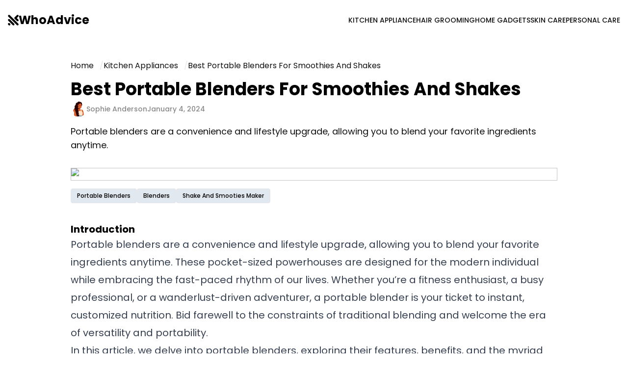

--- FILE ---
content_type: text/html; charset=utf-8
request_url: https://whoadvice.com/kitchen-appliance/best-portable-blenders/
body_size: 26873
content:
<!DOCTYPE html><html lang="en"><head><meta charSet="utf-8"/><meta name="viewport" content="width=device-width, initial-scale=1"/><link rel="preload" href="/_next/static/media/0484562807a97172-s.p.woff2" as="font" crossorigin="" type="font/woff2"/><link rel="preload" href="/_next/static/media/8888a3826f4a3af4-s.p.woff2" as="font" crossorigin="" type="font/woff2"/><link rel="preload" href="/_next/static/media/b957ea75a84b6ea7-s.p.woff2" as="font" crossorigin="" type="font/woff2"/><link rel="preload" href="/_next/static/media/eafabf029ad39a43-s.p.woff2" as="font" crossorigin="" type="font/woff2"/><link rel="preload" as="image" href="https://cdn.statically.io/img/cdn.sanity.io/images/1ya6rb5l/production/9a49e1c88d1c43c0180d0f8253dcd9bde6102f82-1280x720.png?fit=max&amp;auto=format" fetchPriority="high"/><link rel="stylesheet" href="/_next/static/css/c656adb26c641386.css" data-precedence="next"/><link rel="stylesheet" href="/_next/static/css/960c3ae130cfde0e.css" data-precedence="next"/><link rel="preload" as="script" fetchPriority="low" href="/_next/static/chunks/webpack-b8e563950cb8a5ce.js"/><script src="/_next/static/chunks/6ca14456-54ca8a79fe7ad68d.js" async=""></script><script src="/_next/static/chunks/7592-199dfa7fff5de914.js" async=""></script><script src="/_next/static/chunks/main-app-e97169872197d1d9.js" async=""></script><script src="/_next/static/chunks/5980-00fdd1427bf724b8.js" async=""></script><script src="/_next/static/chunks/7814-fde3e5f5d781a254.js" async=""></script><script src="/_next/static/chunks/7192-9b001bcefc7f09fa.js" async=""></script><script src="/_next/static/chunks/app/(frontend)/%5BcategorySlug%5D/%5Bslug%5D/page-60493f0650cd8a1e.js" async=""></script><script src="/_next/static/chunks/app/(frontend)/layout-20e80d8541f02722.js" async=""></script><link rel="preload" href="https://www.googletagmanager.com/gtag/js?id=G-CL05EM3735" as="script"/><link rel="preload" href="https://pagead2.googlesyndication.com/pagead/js/adsbygoogle.js?client=ca-pub-2347780548068628" as="script" crossorigin=""/><title>Best Portable Blenders For Smoothies And Shakes</title><meta name="description" content="Portable blenders are a convenience and lifestyle upgrade, allowing you to blend your favorite ingredients anytime."/><meta name="keywords" content="Portable Blenders,Blenders,Shake And Smooties Maker"/><meta name="robots" content="ALL"/><meta name="category" content="Kitchen Appliances"/><link rel="canonical" href="https://whoadvice.com/kitchen-appliance/best-portable-blenders/"/><meta property="og:title" content="Best Portable Blenders For Smoothies And Shakes"/><meta property="og:description" content="Portable blenders are a convenience and lifestyle upgrade, allowing you to blend your favorite ingredients anytime."/><meta property="og:url" content="https://whoadvice.com/kitchen-appliance/best-portable-blenders/"/><meta property="og:image" content="https://cdn.sanity.io/images/1ya6rb5l/production/4bf4acf13fc7abd50a4bf85ab194646dadaee778-1280x720.png?fit=max&amp;auto=format"/><meta property="og:image:width" content="1280"/><meta property="og:image:height" content="720"/><meta property="og:image" content="https://cdn.sanity.io/images/1ya6rb5l/production/3a7e8424896ff0d5a25e8501bc20d6630bcf6b47-1280x720.png?fit=max&amp;auto=format"/><meta property="og:image:width" content="1280"/><meta property="og:image:height" content="720"/><meta property="og:image" content="https://cdn.sanity.io/images/1ya6rb5l/production/e1b01f0f201f99818c1e0c920819506cf28e6888-1280x720.png?fit=max&amp;auto=format"/><meta property="og:image:width" content="1280"/><meta property="og:image:height" content="720"/><meta property="og:image" content="https://cdn.sanity.io/images/1ya6rb5l/production/8d266cbf2a0971b2e04810e2edee2e8d26536289-1280x720.png?fit=max&amp;auto=format"/><meta property="og:image:width" content="1280"/><meta property="og:image:height" content="720"/><meta property="og:image" content="https://cdn.sanity.io/images/1ya6rb5l/production/7c6fb7bb26e921019382095216b48c7e4b8d200e-1280x720.png?fit=max&amp;auto=format"/><meta property="og:image:width" content="1280"/><meta property="og:image:height" content="720"/><meta property="og:image" content="https://cdn.sanity.io/images/1ya6rb5l/production/dc4dd872efe5b442f6153a4f6278b1d6b676fabb-1280x720.png?fit=max&amp;auto=format"/><meta property="og:image:width" content="1280"/><meta property="og:image:height" content="720"/><meta property="og:image" content="https://cdn.sanity.io/images/1ya6rb5l/production/d551b3b65591c55444f8c2425c7a772c6bba7566-1280x720.png?fit=max&amp;auto=format"/><meta property="og:image:width" content="1280"/><meta property="og:image:height" content="720"/><meta property="og:image" content="https://cdn.sanity.io/images/1ya6rb5l/production/9a49e1c88d1c43c0180d0f8253dcd9bde6102f82-1280x720.png?fit=max&amp;auto=format"/><meta property="og:image:width" content="1280"/><meta property="og:image:height" content="720"/><meta property="og:type" content="article"/><meta property="article:published_time" content="2024-01-04T12:43:00.000Z"/><meta property="article:modified_time" content="2024-01-04T12:43:00.000Z"/><meta property="article:author" content="Sophie Anderson"/><meta property="article:section" content="Reviews"/><meta property="article:tag" content="Portable Blenders"/><meta property="article:tag" content="Blenders"/><meta property="article:tag" content="Shake And Smooties Maker"/><meta name="twitter:card" content="summary_large_image"/><meta name="twitter:creator" content="@WhoAdvice"/><meta name="twitter:title" content="Best Portable Blenders For Smoothies And Shakes"/><meta name="twitter:description" content="Portable blenders are a convenience and lifestyle upgrade, allowing you to blend your favorite ingredients anytime."/><meta name="twitter:image" content="https://cdn.sanity.io/images/1ya6rb5l/production/4bf4acf13fc7abd50a4bf85ab194646dadaee778-1280x720.png?fit=max&amp;auto=format"/><meta name="twitter:image:width" content="1280"/><meta name="twitter:image:height" content="720"/><meta name="twitter:image" content="https://cdn.sanity.io/images/1ya6rb5l/production/3a7e8424896ff0d5a25e8501bc20d6630bcf6b47-1280x720.png?fit=max&amp;auto=format"/><meta name="twitter:image:width" content="1280"/><meta name="twitter:image:height" content="720"/><meta name="twitter:image" content="https://cdn.sanity.io/images/1ya6rb5l/production/e1b01f0f201f99818c1e0c920819506cf28e6888-1280x720.png?fit=max&amp;auto=format"/><meta name="twitter:image:width" content="1280"/><meta name="twitter:image:height" content="720"/><meta name="twitter:image" content="https://cdn.sanity.io/images/1ya6rb5l/production/8d266cbf2a0971b2e04810e2edee2e8d26536289-1280x720.png?fit=max&amp;auto=format"/><meta name="twitter:image:width" content="1280"/><meta name="twitter:image:height" content="720"/><meta name="twitter:image" content="https://cdn.sanity.io/images/1ya6rb5l/production/7c6fb7bb26e921019382095216b48c7e4b8d200e-1280x720.png?fit=max&amp;auto=format"/><meta name="twitter:image:width" content="1280"/><meta name="twitter:image:height" content="720"/><meta name="twitter:image" content="https://cdn.sanity.io/images/1ya6rb5l/production/dc4dd872efe5b442f6153a4f6278b1d6b676fabb-1280x720.png?fit=max&amp;auto=format"/><meta name="twitter:image:width" content="1280"/><meta name="twitter:image:height" content="720"/><meta name="twitter:image" content="https://cdn.sanity.io/images/1ya6rb5l/production/d551b3b65591c55444f8c2425c7a772c6bba7566-1280x720.png?fit=max&amp;auto=format"/><meta name="twitter:image:width" content="1280"/><meta name="twitter:image:height" content="720"/><meta name="twitter:image" content="https://cdn.sanity.io/images/1ya6rb5l/production/9a49e1c88d1c43c0180d0f8253dcd9bde6102f82-1280x720.png?fit=max&amp;auto=format"/><meta name="twitter:image:width" content="1280"/><meta name="twitter:image:height" content="720"/><link rel="icon" href="/favicon.ico" type="image/x-icon" sizes="16x16"/><meta name="next-size-adjust"/><script src="/_next/static/chunks/polyfills-42372ed130431b0a.js" noModule=""></script></head><body class="__variable_6bee3b"><header class="py-4 lg:py-6 min-h-[var(--header-height)] flex items-center sticky top-0 z-30 bg-white"><div class="max-w-screen-2xl px-2.5 md:px-4 mx-auto grow"><nav class="flex items-center gap-4 lg:gap-12 grow"><a class="flex items-center gap-2" href="/"><img alt="Logo" loading="lazy" width="22" height="22" decoding="async" data-nimg="1" class="shrink-0" style="color:transparent" src="/images/logo-light.png"/><h3 class="hidden text-2xl font-bold leading-none text-black md:block">WhoAdvice</h3></a><span class="grow"></span><ul class="items-center hidden gap-6 lg:flex"><li><a target="_self" class="text-sm font-medium uppercase whitespace-nowrap hover:underline" href="/kitchen-appliance/">Kitchen Appliance</a></li><li><a target="_self" class="text-sm font-medium uppercase whitespace-nowrap hover:underline" href="/hair-grooming/">Hair Grooming</a></li><li><a target="_self" class="text-sm font-medium uppercase whitespace-nowrap hover:underline" href="/home-gadgets/">Home Gadgets</a></li><li><a target="_self" class="text-sm font-medium uppercase whitespace-nowrap hover:underline" href="/skin-care/">Skin Care</a></li><li><a target="_self" class="text-sm font-medium uppercase whitespace-nowrap hover:underline" href="/personal-care/">Personal Care</a></li></ul></nav></div></header><main class="min-h-[calc(100svh-var(--header-height,80px))]"><script type="application/ld+json">{"@context":"https://schema.org","@type":"BlogPosting","headline":"Best Portable Blenders For Smoothies And Shakes","image":"https://cdn.sanity.io/images/1ya6rb5l/production/9a49e1c88d1c43c0180d0f8253dcd9bde6102f82-1280x720.png?fit=max&auto=format","datePublished":"2024-01-04T12:43:00.000Z","dateModified":"2024-01-04T12:43:00.000Z","name":"Best Portable Blenders For Smoothies And Shakes","description":"Portable blenders are a convenience and lifestyle upgrade, allowing you to blend your favorite ingredients anytime.","url":"https://whoadvice.com/kitchen-appliance/best-portable-blenders/","author":[{"@type":"Person","name":"Sophie Anderson","url":"https://whoadvice.com/author/sophie-anderson/"}]}</script><script type="application/ld+json">{"@context":"https://schema.org","@type":"Product","name":"Ninja BC51NV","description":"<h3>Features and Benefits</h3><h4>Ninja Blending Anywhere</h4><p>This portable blender is equipped with Ninja’s best blending power, effortlessly crushing through frozen ingredients to create perfectly smooth drinks on the go.</p><h4>Large Capacity</h4><p>With an 18 oz. Vessel, you can make substantial batches of your favorite blends, ensuring you stay refreshed throughout the day.</p><h4>Premium Colors</h4><p>Express your style with a range of premium colors. The Denim Blue option adds a touch of elegance and complements your aesthetic.</p><h4>Easy to Carry</h4><p>The hinged carry handle makes it a breeze to take your drink on the go. Stay hydrated and energized wherever your adventures lead you.</p><h4>Sip Lid Convenience</h4><p>The easy-open sip lid allows you to blend and drink from the same vessel while reducing the hassle of transferring liquids between containers.</p>","review":{"@type":"Review","name":"Ninja BC51NV review","positiveNotes":{"@type":"ItemList","itemListElement":[{"@type":"ListItem","position":1,"name":"The ribbed vessel design creates a powerful vortex, coupled with the durable stainless steel BlastBlade Assembly that effortlessly tackles ice and frozen ingredients."},{"@type":"ListItem","position":2,"name":"Avoid unintentional blending with the thoughtful design of individual power and blend buttons, providing control at your fingertips."},{"@type":"ListItem","position":3,"name":"The 7.4 V rechargeable base delivers cordless power and speed, ensuring you can blend without limitations. Moreover, USB-C compatibility adds convenience to the recharging process."},{"@type":"ListItem","position":4,"name":"The lid and vessel are BPA-free and dishwasher-safe, ensuring easy maintenance. The blender also features a self-cleaning option with a 30-second blend cycle using water and a drop of dish soap."},{"@type":"ListItem","position":5,"name":"The package includes the 7.4V USB-C rechargeable motor base, Blending Vessel, Easy-Open Sip Lid with a carrying handle, USB-C Cable, Quick Start Guide with a 5-recipe Inspiration Guide, and an Instruction Booklet."}]},"negativeNotes":{"@type":"ItemList","itemListElement":[{"@type":"ListItem","position":1,"name":"While the Denim Blue color is stylish, some users may prefer a broader range of color choices."},{"@type":"ListItem","position":2,"name":"With only one-speed setting, users looking for varied blending speeds may find this limitation inconvenient."},{"@type":"ListItem","position":3,"name":"The 18 oz. Vessel may be slightly limiting for those seeking larger batch sizes."}]},"reviewRating":{"@type":"Rating","ratingValue":5,"bestRating":5},"author":{"@type":"Person","name":"Sophie Anderson","url":"https://whoadvice.com/author/sophie-anderson/"}}}</script><script type="application/ld+json">{"@context":"https://schema.org","@type":"Product","name":"magic bullet MBPB50100","description":"<h3>Features and Benefits</h3><h4>Infusion Innovation</h4><p>The magic bullet Portable Blender takes your hydration game to the next level. With an infuser basket, you can effortlessly create refreshing flavored water on the go. Fill the basket with your favorite herbs or fruits, and voila – spa-quality H2O in seconds.</p><h4>Power on the Go</h4><p>Say goodbye to the hassle of constant charging. A single full charging session powers up the blender for 15+ blending cycles. Whether you’re at the gym, office, or on a hiking trail, this blender has the juice to keep up with your active lifestyle.</p><h4>Flip &amp; Sip Convenience</h4><p>The handled flip-and-sip lid design lets you transport and enjoy your creations without worrying about spills. It’s the perfect companion for those who are always on the move but refuse to compromise on taste and convenience.</p><h4>Limitless Blending Possibilities</h4><p>Compact and lightweight, this little powerhouse is designed to accompany you wherever life takes you. Moreover, the magic bullet Portable Blender is your versatile blending partner, from smoothies to protein shakes, party drinks, and flavored water.</p><h4>USB-C Charging</h4><p>Embrace the future of charging with USB-C compatibility. Charge your blender with ease, ensuring that it’s always ready for action when you need it.</p>","review":{"@type":"Review","name":"magic bullet MBPB50100 review","positiveNotes":{"@type":"ItemList","itemListElement":[{"@type":"ListItem","position":1,"name":"This blender is a faithful travel companion, weighing just 1.9 pounds and equipped with a handled lid."},{"@type":"ListItem","position":2,"name":"The detachable flavor infuser and cup make cleaning a breeze while ensuring you enjoy your blends more and less time on maintenance."},{"@type":"ListItem","position":3,"name":"With a single-speed setting, the magic bullet Portable Blender keeps things simple and straightforward, catering to users of all levels."},{"@type":"ListItem","position":4,"name":"Crafted by Magic Bullet, a trusted brand, this blender boasts durability and reliability in a compact form."},{"@type":"ListItem","position":5,"name":"Blend without disturbing the peace. The magic bullet Portable Blender operates quietly, making it suitable for any environment."}]},"negativeNotes":{"@type":"ItemList","itemListElement":[{"@type":"ListItem","position":1,"name":"The 16 oz capacity might be insufficient for those preparing larger quantities in one go."},{"@type":"ListItem","position":2,"name":"While simplicity is a virtue, some users might miss the option for multiple speed settings."},{"@type":"ListItem","position":3,"name":"Unfortunately, the blender is not dishwasher safe, requiring manual cleaning after each use."}]},"reviewRating":{"@type":"Rating","ratingValue":5,"bestRating":5},"author":{"@type":"Person","name":"Sophie Anderson","url":"https://whoadvice.com/author/sophie-anderson/"}}}</script><script type="application/ld+json">{"@context":"https://schema.org","@type":"Product","name":"Hamilton Beach 51101RV","description":"<h3>Features and Benefits</h3><h4>Blend and Go Convenience</h4><p>The 14 oz. A BPA-free travel jar doubles as a to-go cup, allowing you to blend fruit smoothies, shakes, and icy drinks directly in the jar. Moreover, it’s lightweight, portable, and fits into most car cup holders.</p><h4>Powerful Blending Performance</h4><p>This blender has robust stainless steel blades, which effortlessly power through the ice, frozen fruits, and leafy greens while ensuring consistently smooth results. Say goodbye to chunky smoothies and hello to enhanced nutrient intake in every sip.</p><h4>Quick &amp; Easy Cleanup</h4><p>Hamilton Beach understands the importance of convenience. The blending jar, blades, and travel lid are dishwasher safe, making cleanup a breeze. Spend more time enjoying your creations and less time washing up.</p><h4>Compact Design for On-the-Go Lifestyle</h4><p>The small footprint of the personal blender jar makes it ideal for various settings – at home, in the office, during travel, or in small dorms and apartments. Complemented by a 24″ cord, the compact base ensures versatility without sacrificing power.</p><h4>Easy One-Touch Blending</h4><p>Prepare a variety of icy drinks with a simple touch of a button. The intuitive design makes this blender your go-to choice for quick, delicious shakes and smoothies.</p>","review":{"@type":"Review","name":"Hamilton Beach 51101RV review","positiveNotes":{"@type":"ItemList","itemListElement":[{"@type":"ListItem","position":1,"name":"The travel-friendly design lets you enjoy your favorite blends wherever you go while ensuring a healthy lifestyle."},{"@type":"ListItem","position":2,"name":"Harness the power of the stainless steel blades to extract maximum nutrients from various fresh and frozen ingredients."},{"@type":"ListItem","position":3,"name":"The dishwasher-safe components streamline the cleaning process, making it hassle-free and saving you valuable time."},{"@type":"ListItem","position":4,"name":"The compact size is a game-changer, fitting seamlessly into tight spaces without compromising blending prowess."},{"@type":"ListItem","position":5,"name":"The easy one-touch blending feature simplifies the process, making it accessible for users of all skill levels."}]},"negativeNotes":{"@type":"ItemList","itemListElement":[{"@type":"ListItem","position":1,"name":"The 14 oz. Jar might be limiting for those preparing larger batches of smoothies or shakes."},{"@type":"ListItem","position":2,"name":"The 24″ cord length may pose challenges when the nearest power source is farther away."},{"@type":"ListItem","position":3,"name":"While the red design is striking, some users might prefer a broader range of color choices to suit their preferences."}]},"reviewRating":{"@type":"Rating","ratingValue":5,"bestRating":5},"author":{"@type":"Person","name":"Sophie Anderson","url":"https://whoadvice.com/author/sophie-anderson/"}}}</script><script type="application/ld+json">{"@context":"https://schema.org","@type":"Product","name":"Nuwave B0BNFGK68F","description":"<h3>Features and Benefits</h3><h4>Blend Healthy Drinks On-the-Go</h4><p>The Nuwave Portable Blender is designed for those with a busy lifestyle. Whether post-workout nourishment or a quick, nutritious shake, this portable blender lets you blend your favorite ingredients anywhere.</p><h4>BPA-Free Tritan Jar</h4><p>Your health is a priority, and so is the quality of your blender. The Nuwave Portable Blender features a BPA-free Tritan jar, ensuring your drinks are free from harmful substances. The leak-proof silicone lining on the lids and power base guarantees a perfect seal every time.</p><h4>Powerful Vortex</h4><p>Experience the magic of a powerful vortex created by the robust 6-piece blades spinning at high RPM. Crush ice and pulverize fruits and vegetables in seconds with the mini blender. A simple double click of the power button initiates the blend while providing nutritious treats on the spot.</p><h4>Compact &amp; Lightweight</h4><p>Say goodbye to cumbersome corded electric blenders. The Nuwave Portable Blender is compact and lightweight, making it the ultimate travel companion. Toss it in your backpack or gym bag, and you’re ready to blend wherever your adventures take you.</p><h4>Rechargeable</h4><p>No need to worry about power outlets. The blender comes with a USB-C cable for fast charging. With just one charge, enjoy 30 minutes of blend time. A full charge allows approximately 40 cycles before needing to recharge.</p>","review":{"@type":"Review","name":"Nuwave B0BNFGK68F review","positiveNotes":{"@type":"ItemList","itemListElement":[{"@type":"ListItem","position":1,"name":"The compact and lightweight design makes it easy to carry, perfect for those always on the move."},{"@type":"ListItem","position":2,"name":"Including a USB-C cable ensures fast charging, providing convenience for users with active lifestyles."},{"@type":"ListItem","position":3,"name":"The 6-piece blades create a powerful vortex, allowing you to crush ice and blend ingredients effortlessly."},{"@type":"ListItem","position":4,"name":"The Tritan jar is durable and free from harmful BPA, prioritizing your health and well-being."},{"@type":"ListItem","position":5,"name":"The quick start guide simplifies the blending process, making it accessible for users of all experience levels."}]},"negativeNotes":{"@type":"ItemList","itemListElement":[{"@type":"ListItem","position":1,"name":"The 30 minutes of blend time may be insufficient for users with extensive blending needs."},{"@type":"ListItem","position":2,"name":"With only one speed, users seeking versatility in blending speeds may find this limitation restricting."},{"@type":"ListItem","position":3,"name":"While perfect for personal use, the 18 oz jar may be limiting for those looking to prepare larger quantities."}]},"reviewRating":{"@type":"Rating","ratingValue":5,"bestRating":5},"author":{"@type":"Person","name":"Sophie Anderson","url":"https://whoadvice.com/author/sophie-anderson/"}}}</script><script type="application/ld+json">{"@context":"https://schema.org","@type":"Product","name":"Ninja BN401","description":"<h3>Features and Benefits</h3><h4>Ultimate Power</h4><p>Boasting an impressive 1100-peak-watt motor, the Ninja BN401 effortlessly tackles the most challenging ingredients and transforms ice into a snowy consistency within seconds. This power ensures creamy frozen drinks, smoothies, sauces, and more.</p><h4>Versatile Programs</h4><p>The blender has 2 Auto-iQ preset programs tailored explicitly for smoothies and crushed ice. Say goodbye to guesswork as these programs deliver one-touch results, simplifying the blending process.</p><h4>Nutrient Extraction</h4><p>Unlock the hidden nutrition in whole fruits and veggies with the Nutri Pro Compact. By blending all fruits and vegetables, including often-discarded portions, you can create drinks rich in essential vitamins and nutrients.</p><h4>Frozen Blending</h4><p>Take your culinary skills to new heights by crushing ice and pulverizing frozen ingredients. The Ninja BN401 excels crafting resort-like frozen drinks, smoothies, and treats.</p><h4>On-the-Go Convenience</h4><p>With the ability to blend directly in the 24-oz. single-serve cup, attaching the spout lid transforms your kitchen into a personal beverage station. Enjoy your creations anytime, anywhere.</p>","review":{"@type":"Review","name":"Ninja BN401 review","positiveNotes":{"@type":"ItemList","itemListElement":[{"@type":"ListItem","position":1,"name":"The Ninja BN401’s compact design ensures it fits seamlessly on any countertop, while intuitive controls make it user-friendly."},{"@type":"ListItem","position":2,"name":"Setting up the blender is a breeze. Attach the cup and blade assembly, and you’ll blend within seconds."},{"@type":"ListItem","position":3,"name":"A valuable addition is the 20-recipe inspiration guide, providing creative ideas for smoothies, frozen drinks, sauces, and more."},{"@type":"ListItem","position":4,"name":"All components are BPA-free and dishwasher safe, streamlining the cleaning process."},{"@type":"ListItem","position":5,"name":"The product includes the 1100-peak-watt Motor Base, Blade Assembly, (2) 24-oz. To-Go Cups, (2) Spout Lids, and a 20-Recipe Inspiration Guide."}]},"negativeNotes":{"@type":"ItemList","itemListElement":[{"@type":"ListItem","position":1,"name":"The 2.6-foot cord might be short for some users, limiting placement options."},{"@type":"ListItem","position":2,"name":"While the two preset programs cover common uses, some users may desire additional program options for a more tailored blending experience."},{"@type":"ListItem","position":3,"name":"Like many powerful blenders, the Ninja BN401 can be relatively noisy during operation."}]},"reviewRating":{"@type":"Rating","ratingValue":5,"bestRating":5},"author":{"@type":"Person","name":"Sophie Anderson","url":"https://whoadvice.com/author/sophie-anderson/"}}}</script><script type="application/ld+json">{"@context":"https://schema.org","@type":"Product","name":"Magic Bullet MBR-1101","description":"<h3>Features and Benefits</h3><h4>Versatility at its Best</h4><p>The Magic Bullet Blender, a Small, Silver 11 Piece Set, is a kitchen dynamo capable of chopping, mixing, blending, whipping, grinding, and more. Moreover, its 250W motor base ensures high torque power for efficient performance.</p><h4>Complete Package</h4><p>This 11-piece set includes a cross-blade, tall cup, short cup, party mug, lip rings, Stay-Fresh resealable lids, to-go lid, and a 10-second recipe guide. The cups are crafted from high-impact plastic, providing durability for everyday use.</p><h4>Effortless Culinary Creations</h4><p>Whether you’re whipping smoothies, omelets, sauces, or dips, the Magic Bullet makes the process effortless. The included recipe book offers a variety of quick, easy, and delicious dishes, catering to different tastes and preferences.</p><p>Compact Design</p><p>The Magic Bullet’s unique design takes up minimal counter space while delivering maximum speed and versatility. It’s a handy, versatile, and easy-to-use kitchen assistant for busy individuals.</p><p>Easy to Clean</p><p>Cleaning up after culinary adventures is a breeze. All attachments are top-rack dishwasher-safe, and the power base can be wiped clean with a damp cloth.</p>","review":{"@type":"Review","name":"Magic Bullet MBR-1101 review","positiveNotes":{"@type":"ItemList","itemListElement":[{"@type":"ListItem","position":1,"name":" The portable cups and flip-top to-go lid allows you to take your creations on the road, making it perfect for individuals with an active lifestyle."},{"@type":"ListItem","position":2,"name":"Twist the lid on, flip it, and reverse it onto the power base. Push down, and you’re good to go. The Magic Bullet simplifies the blending process."},{"@type":"ListItem","position":3,"name":"The convenience of top-rack dishwasher-safe attachments ensures quick and easy cleanup while saving you time and effort."},{"@type":"ListItem","position":4,"name":"With a 250W motor, the Magic Bullet completes any task in 10 seconds or less, making it ideal for those who value efficiency in the kitchen."},{"@type":"ListItem","position":5,"name":"From shakes and dips to smoothies, sauces, toppings, and desserts, the Magic Bullet is a versatile tool that caters to various culinary needs."}]},"negativeNotes":{"@type":"ItemList","itemListElement":[{"@type":"ListItem","position":1,"name":"With a maximum capacity of 0.57 liters, the Magic Bullet may be less suitable for large-scale food preparation."},{"@type":"ListItem","position":2,"name":"While the 250W motor is sufficient for most tasks, users with more demanding blending needs may find it lacking compared to higher-wattage alternatives."},{"@type":"ListItem","position":3,"name":"Some users may prefer a blender with metal blades for enhanced durability, although Magic Bullet’s plastic blades are designed for efficient performance."}]},"reviewRating":{"@type":"Rating","ratingValue":5,"bestRating":5},"author":{"@type":"Person","name":"Sophie Anderson","url":"https://whoadvice.com/author/sophie-anderson/"}}}</script><script type="application/ld+json">{"@context":"https://schema.org","@type":"Product","name":"Nutribullet NBR-0601","description":"<h3>Features and Benefits</h3><h4>Nutrient Extraction Power (600 Watts)</h4><p>The Nutribullet Personal Blender packs a punch with its 600-watt motor, effortlessly transforming various ingredients, from strawberries to spinach, into smooth, sippable nutrition. It’s the secret weapon for nutrient extraction, turning ordinary food into a superfood.</p><h4>Essential Design for Daily Use</h4><p>With a simple and intuitive design, this blender becomes a daily essential. Just push, twist, and blend – it’s that easy. No complicated controls or confusing settings. Moreover, the Nutribullet is designed for seamless integration into your daily routine.</p><h4>Cleans Like a Dream</h4><p>Health without the hassle – that’s the Nutribullet promise. The blades easily twist off, allowing for a quick rinse with soap and water. Additionally, the blending cups are top-rack dishwasher-safe, making cleanup a breeze.</p><h4>Complete Package</h4><p>The Nutribullet Personal Blender has everything you need: a 600W motor base, an extractor blade, a 24 oz cup, a to-go lid, a lip ring, and a recipe book. Moreover, it’s a comprehensive set built to North American and Canadian electrical standards.</p><h4>Fast-Action Flavor</h4><p>Say goodbye to time-consuming blending. Moreover, with the Nutribullet, you can smooth out most greens, fruits, and fibrous ingredients in under 60 seconds. It’s a fast-action solution for those on the go.</p>","review":{"@type":"Review","name":"Nutribullet NBR-0601 review","positiveNotes":{"@type":"ItemList","itemListElement":[{"@type":"ListItem","position":1,"name":"A portable and convenient size for single-serve smoothies or larger batches of various recipes."},{"@type":"ListItem","position":2,"name":"Easy one-push operation for quick and hassle-free blending."},{"@type":"ListItem","position":3,"name":"Fast blending action – enjoy your nutritious blends in under a minute."},{"@type":"ListItem","position":4,"name":"Effortless cleanup with dishwasher-safe blending cups and easy-to-rinse blades."},{"@type":"ListItem","position":5,"name":"The comprehensive package includes all the necessary components for a versatile blending experience."}]},"negativeNotes":{"@type":"ItemList","itemListElement":[{"@type":"ListItem","position":1,"name":"Limited to a single-speed setting."},{"@type":"ListItem","position":2,"name":"The 24 oz cup might be too small for some users who prefer more significant portions."},{"@type":"ListItem","position":3,"name":"While the design is intuitive, some users may find the lack of advanced features limiting."}]},"reviewRating":{"@type":"Rating","ratingValue":5,"bestRating":5},"author":{"@type":"Person","name":"Sophie Anderson","url":"https://whoadvice.com/author/sophie-anderson/"}}}</script><script type="application/ld+json">{"@context":"https://schema.org","@type":"FAQPage","mainEntity":[{"@type":"Question","name":"Are portable blenders suitable for blending ice?","acceptedAnswer":{"@type":"Answer","text":"<p>Many portable blenders have powerful motors and stainless steel blades that handle ice. However, checking the product specifications is essential to ensure it explicitly mentions ice-crushing capabilities.</p>"}},{"@type":"Question","name":"How long do the batteries of USB rechargeable blenders last?","acceptedAnswer":{"@type":"Answer","text":"<p>The battery life varies among different models. USB rechargeable blenders can operate on average for 10 to 20 blending cycles on a single charge. Moreover, choosing a model with a battery life that aligns with your usage patterns is advisable.</p>"}},{"@type":"Question","name":"Can I blend hot liquids in a portable blender?","acceptedAnswer":{"@type":"Answer","text":"<p>Not all portable blenders are designed to handle hot liquids. Check the user manual or product specifications to determine if the blender is suitable for blending hot beverages. Moreover, using a blender not intended for hot liquids may damage the device and pose safety risks.</p>"}},{"@type":"Question","name":"How do I clean a portable blender?","acceptedAnswer":{"@type":"Answer","text":"<p>Most portable blenders have detachable blades and containers that are dishwasher-safe. Alternatively, you can hand wash them with warm soapy water. To ensure longevity, promptly clean the blender after each use, mainly if it contains sticky or oily substances.</p>"}},{"@type":"Question","name":"Can I use a portable blender for food processing tasks?","acceptedAnswer":{"@type":"Answer","text":"<p>Some portable blenders come with additional attachments or features that allow them to perform food processing tasks, such as chopping or grinding. Check the product description to see if the blender is designed explicitly for multifunctional use.</p>"}},{"@type":"Question","name":"Are there replacement parts available for portable blenders?","acceptedAnswer":{"@type":"Answer","text":"<p>Yes, many manufacturers offer replacement parts for their portable blenders. It’s advisable to check with the brand or retailer where you purchased the blender to inquire about the availability of replacement components.</p>"}},{"@type":"Question","name":"Do portable blenders come with warranty coverage?","acceptedAnswer":{"@type":"Answer","text":"<p>Warranty coverage varies among brands and models. It’s common for portable blenders to come with a one to two-year warranty. Be sure to register your product and keep the warranty information for reference.</p>"}},{"@type":"Question","name":"Can I use my portable blender while it’s charging?","acceptedAnswer":{"@type":"Answer","text":"<p>The feasibility of blending while charging depends on the specific model. Some portable blenders support combining while capturing, while others may have safety features preventing operating during charging. Refer to the user manual for guidance on this aspect.</p>"}},{"@type":"Question","name":"Are portable blenders loud?","acceptedAnswer":{"@type":"Answer","text":"<p>The noise level of portable blenders varies. Generally, they are designed to be quieter than traditional countertop blenders. However, the noise level depends on motor power and blending speed. Check product reviews or specifications for insights into the noise levels of a particular model.</p>"}},{"@type":"Question","name":"Can I use my portable blender to make baby food?","acceptedAnswer":{"@type":"Answer","text":"<p>Yes, many portable blenders are suitable for making baby food. Ensure the blender has the appropriate features, such as a secure lid and easy-to-clean components. Some models even come with specialized attachments for baby food preparation.</p>"}}]}</script><div class="px-4 mx-auto max-w-screen-lg lg:py-10"><ul class="flex flex-wrap items-center gap-x-2 md:gap-x-3 gap-y-2"><li class="after:content-[&#x27;/&#x27;] after:text-gray-200 text-sm md:text-base whitespace-nowrap after:ml-2 md:after:ml-3 last-of-type:after:content-none last-of-type:hidden md:last-of-type:block"><a class="text-text-default hover:text-brand-red" href="/">Home</a></li><li class="after:content-[&#x27;/&#x27;] after:text-gray-200 text-sm md:text-base whitespace-nowrap after:ml-2 md:after:ml-3 last-of-type:after:content-none last-of-type:hidden md:last-of-type:block"><a class="text-text-default hover:text-brand-red" href="/kitchen-appliance/">Kitchen Appliances</a></li><li class="after:content-[&#x27;/&#x27;] after:text-gray-200 text-sm md:text-base whitespace-nowrap after:ml-2 md:after:ml-3 last-of-type:after:content-none last-of-type:hidden md:last-of-type:block">Best Portable Blenders For Smoothies And Shakes</li></ul><script type="application/ld+json">{"@context":"https://schema.org","@type":"BreadcrumbList","itemListElement":[{"@type":"ListItem","position":1,"item":{"@id":"https://whoadvice.com///","name":"Home"}},{"@type":"ListItem","position":2,"item":{"@id":"https://whoadvice.com//kitchen-appliance//","name":"Kitchen Appliances"}},{"@type":"ListItem","position":3,"item":{"@id":"https://whoadvice.com/undefined/","name":"Best Portable Blenders For Smoothies And Shakes"}}]}</script><div class="mb-8"><h1 class="mt-4 text-2xl md:text-4xl text-text-dark text-balance">Best Portable Blenders For Smoothies And Shakes</h1><div class="flex flex-wrap gap-y-2 gap-x-6 items-center mt-1 mb-4"><div class="flex gap-2 items-center"><img alt="Sophie Anderson" loading="lazy" width="32" height="32" decoding="async" data-nimg="1" class="rounded-full" style="color:transparent" src="https://cdn.sanity.io/images/1ya6rb5l/production/641367a4f830fd29c19266911ba3be36f15ba145-256x256.png?fit=max&amp;auto=format"/><a href="/author/sophie-anderson/"><span class="text-sm font-medium leading-none whitespace-nowrap text-text-light hover:text-brand-red">Sophie Anderson</span></a></div><span class="text-sm font-medium whitespace-nowrap text-text-light">January 4, 2024</span></div><p class="text-lg text-text-default">Portable blenders are a convenience and lifestyle upgrade, allowing you to blend your favorite ingredients anytime.</p></div><img alt="Best Portable Blenders For Smoothies And Shakes" fetchPriority="high" width="1280" height="720" decoding="async" data-nimg="1" class="border border-border" style="color:transparent;height:auto;width:100%" src="https://cdn.statically.io/img/cdn.sanity.io/images/1ya6rb5l/production/9a49e1c88d1c43c0180d0f8253dcd9bde6102f82-1280x720.png?fit=max&amp;auto=format"/><ul class="flex flex-wrap items-center gap-2 mt-4 lg:gap-3"><li class="bg-slate-200 min-h-[30px] px-3 rounded flex items-center border text-xs font-medium text-black whitespace-nowrap">Portable Blenders</li><li class="bg-slate-200 min-h-[30px] px-3 rounded flex items-center border text-xs font-medium text-black whitespace-nowrap">Blenders</li><li class="bg-slate-200 min-h-[30px] px-3 rounded flex items-center border text-xs font-medium text-black whitespace-nowrap">Shake And Smooties Maker</li></ul><article class="mt-5 w-full max-w-max prose prose-p:text-text-default md:prose-lg lg:prose-xl md:mt-10"><h2 id="introduction">Introduction</h2><p>Portable blenders are a convenience and lifestyle upgrade, allowing you to blend your favorite ingredients anytime. These pocket-sized powerhouses are designed for the modern individual while embracing the fast-paced rhythm of our lives. Whether you’re a fitness enthusiast, a busy professional, or a wanderlust-driven adventurer, a portable blender is your ticket to instant, customized nutrition. Bid farewell to the constraints of traditional blending and welcome the era of versatility and portability.</p><p>In this article, we delve into portable blenders, exploring their features, benefits, and the myriad ways they can enhance your daily routine. Join us on this journey as we uncover the secrets behind these compact marvels that have become indispensable companions for those who refuse to compromise on nutrition or convenience.</p><h2 id="types">Types of Portable Blenders</h2><h3>USB Rechargeable Blenders</h3><p>Embodying the essence of portability, these blenders feature built-in rechargeable batteries that can be conveniently charged via USB. Ideal for those constantly moving, these blenders eliminate the need for power outlets while ensuring a seamless blending experience anywhere.</p><h3>Mini Personal Blenders</h3><p>Compact and designed for individual servings, mini personal blenders are perfect for those who prioritize convenience and space efficiency. With a smaller capacity, they excel at whipping up quick smoothies or shakes for on-the-go consumption.</p><h3>Cordless Blenders</h3><p>Providing the ultimate freedom of movement, cordless blenders operate without the constraints of power cords. Powered by rechargeable batteries, these blenders offer flexibility and ease of use, making them a favorite among travelers and outdoor enthusiasts.</p><h3>Protein Shake Blenders</h3><p>Tailored for fitness enthusiasts, these blenders have potent motors to mix protein powders and supplements efficiently. Many come with specialized blending containers designed to create lump-free, well-mixed shakes.</p><h3>Multifunctional Blenders</h3><p>Versatility takes center stage with multifunctional blenders that go beyond essential blending. These devices often come with additional attachments or features, such as food processing capabilities, allowing users to tackle various culinary tasks.</p><h3>Vacuum Blenders</h3><p>Utilizing innovative vacuum technology, these blenders minimize oxidation during the blending process. Removing air from the container helps preserve ingredients’ freshness, color, and nutrients while resulting in healthier, longer-lasting blends.</p><h3>Collapsible Blenders</h3><p>Embracing the concept of space efficiency, collapsible blenders feature a design that allows them to shrink in size for easy storage. These blenders are ideal for those with limited space in their bags or kitchens but offer a clever solution without compromising performance.</p><h3>Smart Blenders</h3><p>Incorporating innovative technology, these blenders often come with Bluetooth or app connectivity, allowing users to control blending settings from their smartphones. Some models even feature pre-programmed modes for specific recipes, enhancing the overall user experience.</p><h3>Handheld Blenders</h3><p>Handheld portable blenders are compact and lightweight, mimicking traditional immersion blenders. These blenders are suitable for blending directly in cups or containers and are convenient for quick kitchen tasks or on-the-go tasks.</p><h2 id="guide">Buying Guide For Portable Blenders</h2><h3>Power and Performance</h3><p>Power matters when it comes to portable blenders; opt for a blender with a robust motor to tackle a variety of ingredients. A higher wattage ensures optimal performance, whether crushing ice for a refreshing smoothie or blending challenging greens.</p><h3>Portability</h3><p>The essence of a portable blender lies in its ability to accompany you wherever you go. Look for a compact, lightweight design with features like a secure lid and cordless operation. This ensures easy packing and hassle-free usage on the move.</p><h3>Battery Life</h3><p>For those constantly on the move, battery life is a critical factor. Choose a portable blender with a durable battery that can withstand multiple uses on a single charge. Consider models with USB rechargeability for added convenience.</p><h3>Blade Design</h3><p>The effectiveness of a portable blender hinges on its blade design. Opt for stainless steel blades that blend soft and hard ingredients effortlessly. Detachable blades make cleaning a breeze and contribute to the overall convenience.</p><h3>Capacity and Design</h3><p>Evaluate your needs regarding the blender’s capacity. If you’re primarily making single servings, a smaller capacity may suffice. Additionally, consider the design of the blender’s container – is it spill-proof, easy to clean, and suitable for hot and cold beverages?</p><h3>Ease of Cleaning</h3><p>A blender that’s difficult to clean can be a significant deterrent. Look for models with removable and dishwasher-safe components. This ensures a quick and hassle-free cleanup, especially when on the go.</p><h3>Additional Features</h3><p>Some portable blenders have features like multiple speed settings, pre-programmed blending modes, and intelligent technology. Assess these features based on your preferences and whether they align with your intended usage.</p><h3>Brand Reputation</h3><p>Finally, consider the reputation of the brand. Read reviews, seek recommendations, and choose a brand known for its reliability, durability, and customer support.</p><h2 id="products">7 Best Portable Blenders</h2><div class="my-4 border border-border not-prose"><table class="w-full"><thead><tr class="text-left text-base bg-black text-white [&amp;&gt;th]:px-4 [&amp;&gt;th]:py-3"><th colSpan="2">Product</th><th>Action</th></tr></thead><tbody><tr class="text-left border-b last-of-type:border-b-0 hover:bg-gray-100"><td class="p-2 w-[220px] "><a href="#ninja-bc51nv"><img alt="Ninja BC51NV" loading="lazy" width="1280" height="720" decoding="async" data-nimg="1" class="m-0 border border-border max-w-[200px]" style="color:transparent;width:100%;height:auto" src="https://cdn.statically.io/img/cdn.sanity.io/images/1ya6rb5l/production/4bf4acf13fc7abd50a4bf85ab194646dadaee778-1280x720.png?fit=max&amp;auto=format"/></a></td><td class="p-2"><a href="#ninja-bc51nv"><p class="mb-2 text-sm font-medium text-gray-600">Large Capacity</p><h3 class="text-xl line-clamp-2">Ninja BC51NV</h3></a></td><td class="p-2 w-[240px]"><a class="flex decoration-transparent items-center pr-4 pl-10 md:pr-4 lg:pr-4 min-h-[48px] bg-gray-600 hover:bg-gray-700 text-white text-sm md:text-sm lg:text-sm gap-3 rounded max-w-max bg-[length:20px] bg-[left_14px_center] bg-no-repeat leading-none" href="https://amzn.to/48AW4wd" target="_blank" style="background-image:url(/images/amazon.svg)">Check Price on Amazon</a></td></tr><tr class="text-left border-b last-of-type:border-b-0 hover:bg-gray-100"><td class="p-2 w-[220px] "><a href="#magic-bullet-mbpb50100"><img alt="magic bullet MBPB50100" loading="lazy" width="1280" height="720" decoding="async" data-nimg="1" class="m-0 border border-border max-w-[200px]" style="color:transparent;width:100%;height:auto" src="https://cdn.statically.io/img/cdn.sanity.io/images/1ya6rb5l/production/3a7e8424896ff0d5a25e8501bc20d6630bcf6b47-1280x720.png?fit=max&amp;auto=format"/></a></td><td class="p-2"><a href="#magic-bullet-mbpb50100"><p class="mb-2 text-sm font-medium text-gray-600">Flip &amp; Sip Convenience</p><h3 class="text-xl line-clamp-2">magic bullet MBPB50100</h3></a></td><td class="p-2 w-[240px]"><a class="flex decoration-transparent items-center pr-4 pl-10 md:pr-4 lg:pr-4 min-h-[48px] bg-gray-600 hover:bg-gray-700 text-white text-sm md:text-sm lg:text-sm gap-3 rounded max-w-max bg-[length:20px] bg-[left_14px_center] bg-no-repeat leading-none" href="https://amzn.to/48DgbKh" target="_blank" style="background-image:url(/images/amazon.svg)">Check Price on Amazon</a></td></tr><tr class="text-left border-b last-of-type:border-b-0 hover:bg-gray-100"><td class="p-2 w-[220px] "><a href="#hamilton-beach-51101rv"><img alt="Hamilton Beach 51101RV" loading="lazy" width="1280" height="720" decoding="async" data-nimg="1" class="m-0 border border-border max-w-[200px]" style="color:transparent;width:100%;height:auto" src="https://cdn.statically.io/img/cdn.sanity.io/images/1ya6rb5l/production/e1b01f0f201f99818c1e0c920819506cf28e6888-1280x720.png?fit=max&amp;auto=format"/></a></td><td class="p-2"><a href="#hamilton-beach-51101rv"><p class="mb-2 text-sm font-medium text-gray-600">Powerful Blending Performance</p><h3 class="text-xl line-clamp-2">Hamilton Beach 51101RV</h3></a></td><td class="p-2 w-[240px]"><a class="flex decoration-transparent items-center pr-4 pl-10 md:pr-4 lg:pr-4 min-h-[48px] bg-gray-600 hover:bg-gray-700 text-white text-sm md:text-sm lg:text-sm gap-3 rounded max-w-max bg-[length:20px] bg-[left_14px_center] bg-no-repeat leading-none" href="https://amzn.to/41KBfMO" target="_blank" style="background-image:url(/images/amazon.svg)">Check Price on Amazon</a></td></tr><tr class="text-left border-b last-of-type:border-b-0 hover:bg-gray-100"><td class="p-2 w-[220px] "><a href="#nuwave-b0bnfgk68f"><img alt="Nuwave B0BNFGK68F" loading="lazy" width="1280" height="720" decoding="async" data-nimg="1" class="m-0 border border-border max-w-[200px]" style="color:transparent;width:100%;height:auto" src="https://cdn.statically.io/img/cdn.sanity.io/images/1ya6rb5l/production/8d266cbf2a0971b2e04810e2edee2e8d26536289-1280x720.png?fit=max&amp;auto=format"/></a></td><td class="p-2"><a href="#nuwave-b0bnfgk68f"><p class="mb-2 text-sm font-medium text-gray-600">BPA Free Tritan Jar</p><h3 class="text-xl line-clamp-2">Nuwave B0BNFGK68F</h3></a></td><td class="p-2 w-[240px]"><a class="flex decoration-transparent items-center pr-4 pl-10 md:pr-4 lg:pr-4 min-h-[48px] bg-gray-600 hover:bg-gray-700 text-white text-sm md:text-sm lg:text-sm gap-3 rounded max-w-max bg-[length:20px] bg-[left_14px_center] bg-no-repeat leading-none" href="https://amzn.to/3S5jvbT" target="_blank" style="background-image:url(/images/amazon.svg)">Check Price on Amazon</a></td></tr><tr class="text-left border-b last-of-type:border-b-0 hover:bg-gray-100"><td class="p-2 w-[220px] "><a href="#ninja-bn401"><img alt="Ninja BN401" loading="lazy" width="1280" height="720" decoding="async" data-nimg="1" class="m-0 border border-border max-w-[200px]" style="color:transparent;width:100%;height:auto" src="https://cdn.statically.io/img/cdn.sanity.io/images/1ya6rb5l/production/7c6fb7bb26e921019382095216b48c7e4b8d200e-1280x720.png?fit=max&amp;auto=format"/></a></td><td class="p-2"><a href="#ninja-bn401"><p class="mb-2 text-sm font-medium text-gray-600">Nutrient Extraction</p><h3 class="text-xl line-clamp-2">Ninja BN401</h3></a></td><td class="p-2 w-[240px]"><a class="flex decoration-transparent items-center pr-4 pl-10 md:pr-4 lg:pr-4 min-h-[48px] bg-gray-600 hover:bg-gray-700 text-white text-sm md:text-sm lg:text-sm gap-3 rounded max-w-max bg-[length:20px] bg-[left_14px_center] bg-no-repeat leading-none" href="https://amzn.to/3H8XsKM" target="_blank" style="background-image:url(/images/amazon.svg)">Check Price on Amazon</a></td></tr><tr class="text-left border-b last-of-type:border-b-0 hover:bg-gray-100"><td class="p-2 w-[220px] "><a href="#magic-bullet-mbr-1101"><img alt="Magic Bullet MBR-1101" loading="lazy" width="1280" height="720" decoding="async" data-nimg="1" class="m-0 border border-border max-w-[200px]" style="color:transparent;width:100%;height:auto" src="https://cdn.statically.io/img/cdn.sanity.io/images/1ya6rb5l/production/dc4dd872efe5b442f6153a4f6278b1d6b676fabb-1280x720.png?fit=max&amp;auto=format"/></a></td><td class="p-2"><a href="#magic-bullet-mbr-1101"><p class="mb-2 text-sm font-medium text-gray-600">Effortless Culinary Creations</p><h3 class="text-xl line-clamp-2">Magic Bullet MBR-1101</h3></a></td><td class="p-2 w-[240px]"><a class="flex decoration-transparent items-center pr-4 pl-10 md:pr-4 lg:pr-4 min-h-[48px] bg-gray-600 hover:bg-gray-700 text-white text-sm md:text-sm lg:text-sm gap-3 rounded max-w-max bg-[length:20px] bg-[left_14px_center] bg-no-repeat leading-none" href="https://amzn.to/3H4KxK3" target="_blank" style="background-image:url(/images/amazon.svg)">Check Price on Amazon</a></td></tr><tr class="text-left border-b last-of-type:border-b-0 hover:bg-gray-100"><td class="p-2 w-[220px] "><a href="#nutribullet-nbr-0601"><img alt="Nutribullet NBR-0601" loading="lazy" width="1280" height="720" decoding="async" data-nimg="1" class="m-0 border border-border max-w-[200px]" style="color:transparent;width:100%;height:auto" src="https://cdn.statically.io/img/cdn.sanity.io/images/1ya6rb5l/production/d551b3b65591c55444f8c2425c7a772c6bba7566-1280x720.png?fit=max&amp;auto=format"/></a></td><td class="p-2"><a href="#nutribullet-nbr-0601"><p class="mb-2 text-sm font-medium text-gray-600">Fast-Action Flavor</p><h3 class="text-xl line-clamp-2">Nutribullet NBR-0601</h3></a></td><td class="p-2 w-[240px]"><a class="flex decoration-transparent items-center pr-4 pl-10 md:pr-4 lg:pr-4 min-h-[48px] bg-gray-600 hover:bg-gray-700 text-white text-sm md:text-sm lg:text-sm gap-3 rounded max-w-max bg-[length:20px] bg-[left_14px_center] bg-no-repeat leading-none" href="https://amzn.to/41Q25mH" target="_blank" style="background-image:url(/images/amazon.svg)">Check Price on Amazon</a></td></tr></tbody></table></div><p>Portable blenders, the epitome of convenience and versatility, boast an array of features that seamlessly integrate into the dynamic lifestyles of today. Moreover, compact and lightweight, these blenders prioritize portability without compromising on power, often equipped with robust motors capable of effortlessly blending various ingredients, from fruits to ice.</p><p>With USB rechargeable options, they free users from the constraints of power outlets, allowing on-the-go blending. Detachable and dishwasher-safe components simplify cleaning while making them an ideal companion for those with busy schedules.</p><p>Whether you’re a fitness enthusiast, a frequent traveler, or someone who values health on the move, the benefits of portable blenders include instant access to nutritious beverages, personalized blending anytime, anywhere, and a hassle-free, space-efficient solution for your blending needs. Embrace the freedom to blend wherever life takes you.</p><div class="my-12 scroll-m-12" id="ninja-bc51nv"><div class="grid grid-cols-1 md:grid-cols-[50%_1fr] gap-6"><div class="flex flex-col justify-center not-prose [&amp;&gt;p]:line-clamp-3 [&amp;&gt;p]:text-base"><strong class="mb-2 text-base font-medium text-gray-500">Large Capacity</strong><h2 class="mb-4 text-2xl">Ninja BC51NV</h2><p>This portable blender is equipped with Ninja’s best blending power, effortlessly crushing through frozen ingredients to create perfectly smooth drinks on the go.</p><a class="flex gap-3 items-center px-5 pl-10 mt-6 max-w-max font-medium leading-none text-white bg-gray-700 hover:bg-gray-900 bg-no-repeat rounded !text-lg decoration-transparent min-h-[48px] bg-[length:20px] bg-[left_14px_center]" href="https://amzn.to/48AW4wd" target="_blank" style="background-image:url(/images/amazon.svg)">Check Price on Amazon</a></div><img alt="Ninja BC51NV" loading="lazy" width="1280" height="720" decoding="async" data-nimg="1" class="!m-0 mb-8 border border-border aspect-video" style="color:transparent;width:100%;height:auto" src="https://cdn.statically.io/img/cdn.sanity.io/images/1ya6rb5l/production/4bf4acf13fc7abd50a4bf85ab194646dadaee778-1280x720.png?fit=max&amp;auto=format"/></div><div class="flex flex-col gap-6 items-start mt-10 lg:flex-row"><div class="p-3 w-full bg-white border border-border md:p-6 md:pb-7 grow-0 not-prose"><h3 class="mb-3 capitalize md:m-0 xl:m-0">pros</h3><ul class="flex flex-col gap-3 pl-0 mt-4 mb-0 md:pl-0 lg:pl-0 md:mb-0 lg:mb-0"><li class="flex gap-3 items-start pl-10 text-base leading-8 lg:text-lg" style="background-image:url(/images/pros.svg);background-size:18px;background-repeat:no-repeat;background-position-x:8px;background-position-y:8px">The ribbed vessel design creates a powerful vortex, coupled with the durable stainless steel BlastBlade Assembly that effortlessly tackles ice and frozen ingredients.</li><li class="flex gap-3 items-start pl-10 text-base leading-8 lg:text-lg" style="background-image:url(/images/pros.svg);background-size:18px;background-repeat:no-repeat;background-position-x:8px;background-position-y:8px">Avoid unintentional blending with the thoughtful design of individual power and blend buttons, providing control at your fingertips.</li><li class="flex gap-3 items-start pl-10 text-base leading-8 lg:text-lg" style="background-image:url(/images/pros.svg);background-size:18px;background-repeat:no-repeat;background-position-x:8px;background-position-y:8px">The 7.4 V rechargeable base delivers cordless power and speed, ensuring you can blend without limitations. Moreover, USB-C compatibility adds convenience to the recharging process.</li><li class="flex gap-3 items-start pl-10 text-base leading-8 lg:text-lg" style="background-image:url(/images/pros.svg);background-size:18px;background-repeat:no-repeat;background-position-x:8px;background-position-y:8px">The lid and vessel are BPA-free and dishwasher-safe, ensuring easy maintenance. The blender also features a self-cleaning option with a 30-second blend cycle using water and a drop of dish soap.</li><li class="flex gap-3 items-start pl-10 text-base leading-8 lg:text-lg" style="background-image:url(/images/pros.svg);background-size:18px;background-repeat:no-repeat;background-position-x:8px;background-position-y:8px">The package includes the 7.4V USB-C rechargeable motor base, Blending Vessel, Easy-Open Sip Lid with a carrying handle, USB-C Cable, Quick Start Guide with a 5-recipe Inspiration Guide, and an Instruction Booklet.</li></ul></div><div class="p-3 w-full bg-white border border-border md:p-6 md:pb-7 grow-0 not-prose"><h3 class="mb-3 capitalize md:m-0 xl:m-0">cons</h3><ul class="flex flex-col gap-3 pl-0 mt-4 mb-0 md:pl-0 lg:pl-0 md:mb-0 lg:mb-0"><li class="flex gap-3 items-start pl-10 text-base leading-8 lg:text-lg" style="background-image:url(/images/cons.svg);background-size:15px;background-repeat:no-repeat;background-position-x:8px;background-position-y:8px">While the Denim Blue color is stylish, some users may prefer a broader range of color choices.</li><li class="flex gap-3 items-start pl-10 text-base leading-8 lg:text-lg" style="background-image:url(/images/cons.svg);background-size:15px;background-repeat:no-repeat;background-position-x:8px;background-position-y:8px">With only one-speed setting, users looking for varied blending speeds may find this limitation inconvenient.</li><li class="flex gap-3 items-start pl-10 text-base leading-8 lg:text-lg" style="background-image:url(/images/cons.svg);background-size:15px;background-repeat:no-repeat;background-position-x:8px;background-position-y:8px">The 18 oz. Vessel may be slightly limiting for those seeking larger batch sizes.</li></ul></div></div><h3>Features and Benefits</h3><h4>Ninja Blending Anywhere</h4><p>This portable blender is equipped with Ninja’s best blending power, effortlessly crushing through frozen ingredients to create perfectly smooth drinks on the go.</p><h4>Large Capacity</h4><p>With an 18 oz. Vessel, you can make substantial batches of your favorite blends, ensuring you stay refreshed throughout the day.</p><h4>Premium Colors</h4><p>Express your style with a range of premium colors. The Denim Blue option adds a touch of elegance and complements your aesthetic.</p><h4>Easy to Carry</h4><p>The hinged carry handle makes it a breeze to take your drink on the go. Stay hydrated and energized wherever your adventures lead you.</p><h4>Sip Lid Convenience</h4><p>The easy-open sip lid allows you to blend and drink from the same vessel while reducing the hassle of transferring liquids between containers.</p></div><div class="my-12 scroll-m-12" id="magic-bullet-mbpb50100"><div class="grid grid-cols-1 md:grid-cols-[50%_1fr] gap-6"><div class="flex flex-col justify-center not-prose [&amp;&gt;p]:line-clamp-3 [&amp;&gt;p]:text-base"><strong class="mb-2 text-base font-medium text-gray-500">Flip &amp; Sip Convenience</strong><h2 class="mb-4 text-2xl">magic bullet MBPB50100</h2><p>The magic bullet Portable Blender takes your hydration game to the next level. With an infuser basket, you can effortlessly create refreshing flavored water on the go. Fill the basket with your favorite herbs or fruits, and voila – spa-quality H2O in seconds.</p><a class="flex gap-3 items-center px-5 pl-10 mt-6 max-w-max font-medium leading-none text-white bg-gray-700 hover:bg-gray-900 bg-no-repeat rounded !text-lg decoration-transparent min-h-[48px] bg-[length:20px] bg-[left_14px_center]" href="https://amzn.to/48DgbKh" target="_blank" style="background-image:url(/images/amazon.svg)">Check Price on Amazon</a></div><img alt="magic bullet MBPB50100" loading="lazy" width="1280" height="720" decoding="async" data-nimg="1" class="!m-0 mb-8 border border-border aspect-video" style="color:transparent;width:100%;height:auto" src="https://cdn.statically.io/img/cdn.sanity.io/images/1ya6rb5l/production/3a7e8424896ff0d5a25e8501bc20d6630bcf6b47-1280x720.png?fit=max&amp;auto=format"/></div><div class="flex flex-col gap-6 items-start mt-10 lg:flex-row"><div class="p-3 w-full bg-white border border-border md:p-6 md:pb-7 grow-0 not-prose"><h3 class="mb-3 capitalize md:m-0 xl:m-0">pros</h3><ul class="flex flex-col gap-3 pl-0 mt-4 mb-0 md:pl-0 lg:pl-0 md:mb-0 lg:mb-0"><li class="flex gap-3 items-start pl-10 text-base leading-8 lg:text-lg" style="background-image:url(/images/pros.svg);background-size:18px;background-repeat:no-repeat;background-position-x:8px;background-position-y:8px">This blender is a faithful travel companion, weighing just 1.9 pounds and equipped with a handled lid.</li><li class="flex gap-3 items-start pl-10 text-base leading-8 lg:text-lg" style="background-image:url(/images/pros.svg);background-size:18px;background-repeat:no-repeat;background-position-x:8px;background-position-y:8px">The detachable flavor infuser and cup make cleaning a breeze while ensuring you enjoy your blends more and less time on maintenance.</li><li class="flex gap-3 items-start pl-10 text-base leading-8 lg:text-lg" style="background-image:url(/images/pros.svg);background-size:18px;background-repeat:no-repeat;background-position-x:8px;background-position-y:8px">With a single-speed setting, the magic bullet Portable Blender keeps things simple and straightforward, catering to users of all levels.</li><li class="flex gap-3 items-start pl-10 text-base leading-8 lg:text-lg" style="background-image:url(/images/pros.svg);background-size:18px;background-repeat:no-repeat;background-position-x:8px;background-position-y:8px">Crafted by Magic Bullet, a trusted brand, this blender boasts durability and reliability in a compact form.</li><li class="flex gap-3 items-start pl-10 text-base leading-8 lg:text-lg" style="background-image:url(/images/pros.svg);background-size:18px;background-repeat:no-repeat;background-position-x:8px;background-position-y:8px">Blend without disturbing the peace. The magic bullet Portable Blender operates quietly, making it suitable for any environment.</li></ul></div><div class="p-3 w-full bg-white border border-border md:p-6 md:pb-7 grow-0 not-prose"><h3 class="mb-3 capitalize md:m-0 xl:m-0">cons</h3><ul class="flex flex-col gap-3 pl-0 mt-4 mb-0 md:pl-0 lg:pl-0 md:mb-0 lg:mb-0"><li class="flex gap-3 items-start pl-10 text-base leading-8 lg:text-lg" style="background-image:url(/images/cons.svg);background-size:15px;background-repeat:no-repeat;background-position-x:8px;background-position-y:8px">The 16 oz capacity might be insufficient for those preparing larger quantities in one go.</li><li class="flex gap-3 items-start pl-10 text-base leading-8 lg:text-lg" style="background-image:url(/images/cons.svg);background-size:15px;background-repeat:no-repeat;background-position-x:8px;background-position-y:8px">While simplicity is a virtue, some users might miss the option for multiple speed settings.</li><li class="flex gap-3 items-start pl-10 text-base leading-8 lg:text-lg" style="background-image:url(/images/cons.svg);background-size:15px;background-repeat:no-repeat;background-position-x:8px;background-position-y:8px">Unfortunately, the blender is not dishwasher safe, requiring manual cleaning after each use.</li></ul></div></div><h3>Features and Benefits</h3><h4>Infusion Innovation</h4><p>The magic bullet Portable Blender takes your hydration game to the next level. With an infuser basket, you can effortlessly create refreshing flavored water on the go. Fill the basket with your favorite herbs or fruits, and voila – spa-quality H2O in seconds.</p><h4>Power on the Go</h4><p>Say goodbye to the hassle of constant charging. A single full charging session powers up the blender for 15+ blending cycles. Whether you’re at the gym, office, or on a hiking trail, this blender has the juice to keep up with your active lifestyle.</p><h4>Flip &amp; Sip Convenience</h4><p>The handled flip-and-sip lid design lets you transport and enjoy your creations without worrying about spills. It’s the perfect companion for those who are always on the move but refuse to compromise on taste and convenience.</p><h4>Limitless Blending Possibilities</h4><p>Compact and lightweight, this little powerhouse is designed to accompany you wherever life takes you. Moreover, the magic bullet Portable Blender is your versatile blending partner, from smoothies to protein shakes, party drinks, and flavored water.</p><h4>USB-C Charging</h4><p>Embrace the future of charging with USB-C compatibility. Charge your blender with ease, ensuring that it’s always ready for action when you need it.</p></div><div class="my-12 scroll-m-12" id="hamilton-beach-51101rv"><div class="grid grid-cols-1 md:grid-cols-[50%_1fr] gap-6"><div class="flex flex-col justify-center not-prose [&amp;&gt;p]:line-clamp-3 [&amp;&gt;p]:text-base"><strong class="mb-2 text-base font-medium text-gray-500">Powerful Blending Performance</strong><h2 class="mb-4 text-2xl">Hamilton Beach 51101RV</h2><p>The 14 oz. A BPA-free travel jar doubles as a to-go cup, allowing you to blend fruit smoothies, shakes, and icy drinks directly in the jar. Moreover, it’s lightweight, portable, and fits into most car cup holders.</p><a class="flex gap-3 items-center px-5 pl-10 mt-6 max-w-max font-medium leading-none text-white bg-gray-700 hover:bg-gray-900 bg-no-repeat rounded !text-lg decoration-transparent min-h-[48px] bg-[length:20px] bg-[left_14px_center]" href="https://amzn.to/41KBfMO" target="_blank" style="background-image:url(/images/amazon.svg)">Check Price on Amazon</a></div><img alt="Hamilton Beach 51101RV" loading="lazy" width="1280" height="720" decoding="async" data-nimg="1" class="!m-0 mb-8 border border-border aspect-video" style="color:transparent;width:100%;height:auto" src="https://cdn.statically.io/img/cdn.sanity.io/images/1ya6rb5l/production/e1b01f0f201f99818c1e0c920819506cf28e6888-1280x720.png?fit=max&amp;auto=format"/></div><div class="flex flex-col gap-6 items-start mt-10 lg:flex-row"><div class="p-3 w-full bg-white border border-border md:p-6 md:pb-7 grow-0 not-prose"><h3 class="mb-3 capitalize md:m-0 xl:m-0">pros</h3><ul class="flex flex-col gap-3 pl-0 mt-4 mb-0 md:pl-0 lg:pl-0 md:mb-0 lg:mb-0"><li class="flex gap-3 items-start pl-10 text-base leading-8 lg:text-lg" style="background-image:url(/images/pros.svg);background-size:18px;background-repeat:no-repeat;background-position-x:8px;background-position-y:8px">The travel-friendly design lets you enjoy your favorite blends wherever you go while ensuring a healthy lifestyle.</li><li class="flex gap-3 items-start pl-10 text-base leading-8 lg:text-lg" style="background-image:url(/images/pros.svg);background-size:18px;background-repeat:no-repeat;background-position-x:8px;background-position-y:8px">Harness the power of the stainless steel blades to extract maximum nutrients from various fresh and frozen ingredients.</li><li class="flex gap-3 items-start pl-10 text-base leading-8 lg:text-lg" style="background-image:url(/images/pros.svg);background-size:18px;background-repeat:no-repeat;background-position-x:8px;background-position-y:8px">The dishwasher-safe components streamline the cleaning process, making it hassle-free and saving you valuable time.</li><li class="flex gap-3 items-start pl-10 text-base leading-8 lg:text-lg" style="background-image:url(/images/pros.svg);background-size:18px;background-repeat:no-repeat;background-position-x:8px;background-position-y:8px">The compact size is a game-changer, fitting seamlessly into tight spaces without compromising blending prowess.</li><li class="flex gap-3 items-start pl-10 text-base leading-8 lg:text-lg" style="background-image:url(/images/pros.svg);background-size:18px;background-repeat:no-repeat;background-position-x:8px;background-position-y:8px">The easy one-touch blending feature simplifies the process, making it accessible for users of all skill levels.</li></ul></div><div class="p-3 w-full bg-white border border-border md:p-6 md:pb-7 grow-0 not-prose"><h3 class="mb-3 capitalize md:m-0 xl:m-0">cons</h3><ul class="flex flex-col gap-3 pl-0 mt-4 mb-0 md:pl-0 lg:pl-0 md:mb-0 lg:mb-0"><li class="flex gap-3 items-start pl-10 text-base leading-8 lg:text-lg" style="background-image:url(/images/cons.svg);background-size:15px;background-repeat:no-repeat;background-position-x:8px;background-position-y:8px">The 14 oz. Jar might be limiting for those preparing larger batches of smoothies or shakes.</li><li class="flex gap-3 items-start pl-10 text-base leading-8 lg:text-lg" style="background-image:url(/images/cons.svg);background-size:15px;background-repeat:no-repeat;background-position-x:8px;background-position-y:8px">The 24″ cord length may pose challenges when the nearest power source is farther away.</li><li class="flex gap-3 items-start pl-10 text-base leading-8 lg:text-lg" style="background-image:url(/images/cons.svg);background-size:15px;background-repeat:no-repeat;background-position-x:8px;background-position-y:8px">While the red design is striking, some users might prefer a broader range of color choices to suit their preferences.</li></ul></div></div><h3>Features and Benefits</h3><h4>Blend and Go Convenience</h4><p>The 14 oz. A BPA-free travel jar doubles as a to-go cup, allowing you to blend fruit smoothies, shakes, and icy drinks directly in the jar. Moreover, it’s lightweight, portable, and fits into most car cup holders.</p><h4>Powerful Blending Performance</h4><p>This blender has robust stainless steel blades, which effortlessly power through the ice, frozen fruits, and leafy greens while ensuring consistently smooth results. Say goodbye to chunky smoothies and hello to enhanced nutrient intake in every sip.</p><h4>Quick &amp; Easy Cleanup</h4><p>Hamilton Beach understands the importance of convenience. The blending jar, blades, and travel lid are dishwasher safe, making cleanup a breeze. Spend more time enjoying your creations and less time washing up.</p><h4>Compact Design for On-the-Go Lifestyle</h4><p>The small footprint of the personal blender jar makes it ideal for various settings – at home, in the office, during travel, or in small dorms and apartments. Complemented by a 24″ cord, the compact base ensures versatility without sacrificing power.</p><h4>Easy One-Touch Blending</h4><p>Prepare a variety of icy drinks with a simple touch of a button. The intuitive design makes this blender your go-to choice for quick, delicious shakes and smoothies.</p></div><div class="my-12 scroll-m-12" id="nuwave-b0bnfgk68f"><div class="grid grid-cols-1 md:grid-cols-[50%_1fr] gap-6"><div class="flex flex-col justify-center not-prose [&amp;&gt;p]:line-clamp-3 [&amp;&gt;p]:text-base"><strong class="mb-2 text-base font-medium text-gray-500">BPA Free Tritan Jar</strong><h2 class="mb-4 text-2xl">Nuwave B0BNFGK68F</h2><p>The Nuwave Portable Blender is designed for those with a busy lifestyle. Whether post-workout nourishment or a quick, nutritious shake, this portable blender lets you blend your favorite ingredients anywhere.</p><a class="flex gap-3 items-center px-5 pl-10 mt-6 max-w-max font-medium leading-none text-white bg-gray-700 hover:bg-gray-900 bg-no-repeat rounded !text-lg decoration-transparent min-h-[48px] bg-[length:20px] bg-[left_14px_center]" href="https://amzn.to/3S5jvbT" target="_blank" style="background-image:url(/images/amazon.svg)">Check Price on Amazon</a></div><img alt="Nuwave B0BNFGK68F" loading="lazy" width="1280" height="720" decoding="async" data-nimg="1" class="!m-0 mb-8 border border-border aspect-video" style="color:transparent;width:100%;height:auto" src="https://cdn.statically.io/img/cdn.sanity.io/images/1ya6rb5l/production/8d266cbf2a0971b2e04810e2edee2e8d26536289-1280x720.png?fit=max&amp;auto=format"/></div><div class="flex flex-col gap-6 items-start mt-10 lg:flex-row"><div class="p-3 w-full bg-white border border-border md:p-6 md:pb-7 grow-0 not-prose"><h3 class="mb-3 capitalize md:m-0 xl:m-0">pros</h3><ul class="flex flex-col gap-3 pl-0 mt-4 mb-0 md:pl-0 lg:pl-0 md:mb-0 lg:mb-0"><li class="flex gap-3 items-start pl-10 text-base leading-8 lg:text-lg" style="background-image:url(/images/pros.svg);background-size:18px;background-repeat:no-repeat;background-position-x:8px;background-position-y:8px">The compact and lightweight design makes it easy to carry, perfect for those always on the move.</li><li class="flex gap-3 items-start pl-10 text-base leading-8 lg:text-lg" style="background-image:url(/images/pros.svg);background-size:18px;background-repeat:no-repeat;background-position-x:8px;background-position-y:8px">Including a USB-C cable ensures fast charging, providing convenience for users with active lifestyles.</li><li class="flex gap-3 items-start pl-10 text-base leading-8 lg:text-lg" style="background-image:url(/images/pros.svg);background-size:18px;background-repeat:no-repeat;background-position-x:8px;background-position-y:8px">The 6-piece blades create a powerful vortex, allowing you to crush ice and blend ingredients effortlessly.</li><li class="flex gap-3 items-start pl-10 text-base leading-8 lg:text-lg" style="background-image:url(/images/pros.svg);background-size:18px;background-repeat:no-repeat;background-position-x:8px;background-position-y:8px">The Tritan jar is durable and free from harmful BPA, prioritizing your health and well-being.</li><li class="flex gap-3 items-start pl-10 text-base leading-8 lg:text-lg" style="background-image:url(/images/pros.svg);background-size:18px;background-repeat:no-repeat;background-position-x:8px;background-position-y:8px">The quick start guide simplifies the blending process, making it accessible for users of all experience levels.</li></ul></div><div class="p-3 w-full bg-white border border-border md:p-6 md:pb-7 grow-0 not-prose"><h3 class="mb-3 capitalize md:m-0 xl:m-0">cons</h3><ul class="flex flex-col gap-3 pl-0 mt-4 mb-0 md:pl-0 lg:pl-0 md:mb-0 lg:mb-0"><li class="flex gap-3 items-start pl-10 text-base leading-8 lg:text-lg" style="background-image:url(/images/cons.svg);background-size:15px;background-repeat:no-repeat;background-position-x:8px;background-position-y:8px">The 30 minutes of blend time may be insufficient for users with extensive blending needs.</li><li class="flex gap-3 items-start pl-10 text-base leading-8 lg:text-lg" style="background-image:url(/images/cons.svg);background-size:15px;background-repeat:no-repeat;background-position-x:8px;background-position-y:8px">With only one speed, users seeking versatility in blending speeds may find this limitation restricting.</li><li class="flex gap-3 items-start pl-10 text-base leading-8 lg:text-lg" style="background-image:url(/images/cons.svg);background-size:15px;background-repeat:no-repeat;background-position-x:8px;background-position-y:8px">While perfect for personal use, the 18 oz jar may be limiting for those looking to prepare larger quantities.</li></ul></div></div><h3>Features and Benefits</h3><h4>Blend Healthy Drinks On-the-Go</h4><p>The Nuwave Portable Blender is designed for those with a busy lifestyle. Whether post-workout nourishment or a quick, nutritious shake, this portable blender lets you blend your favorite ingredients anywhere.</p><h4>BPA-Free Tritan Jar</h4><p>Your health is a priority, and so is the quality of your blender. The Nuwave Portable Blender features a BPA-free Tritan jar, ensuring your drinks are free from harmful substances. The leak-proof silicone lining on the lids and power base guarantees a perfect seal every time.</p><h4>Powerful Vortex</h4><p>Experience the magic of a powerful vortex created by the robust 6-piece blades spinning at high RPM. Crush ice and pulverize fruits and vegetables in seconds with the mini blender. A simple double click of the power button initiates the blend while providing nutritious treats on the spot.</p><h4>Compact &amp; Lightweight</h4><p>Say goodbye to cumbersome corded electric blenders. The Nuwave Portable Blender is compact and lightweight, making it the ultimate travel companion. Toss it in your backpack or gym bag, and you’re ready to blend wherever your adventures take you.</p><h4>Rechargeable</h4><p>No need to worry about power outlets. The blender comes with a USB-C cable for fast charging. With just one charge, enjoy 30 minutes of blend time. A full charge allows approximately 40 cycles before needing to recharge.</p></div><div class="my-12 scroll-m-12" id="ninja-bn401"><div class="grid grid-cols-1 md:grid-cols-[50%_1fr] gap-6"><div class="flex flex-col justify-center not-prose [&amp;&gt;p]:line-clamp-3 [&amp;&gt;p]:text-base"><strong class="mb-2 text-base font-medium text-gray-500">Nutrient Extraction</strong><h2 class="mb-4 text-2xl">Ninja BN401</h2><p>Boasting an impressive 1100-peak-watt motor, the Ninja BN401 effortlessly tackles the most challenging ingredients and transforms ice into a snowy consistency within seconds. This power ensures creamy frozen drinks, smoothies, sauces, and more.</p><a class="flex gap-3 items-center px-5 pl-10 mt-6 max-w-max font-medium leading-none text-white bg-gray-700 hover:bg-gray-900 bg-no-repeat rounded !text-lg decoration-transparent min-h-[48px] bg-[length:20px] bg-[left_14px_center]" href="https://amzn.to/3H8XsKM" target="_blank" style="background-image:url(/images/amazon.svg)">Check Price on Amazon</a></div><img alt="Ninja BN401" loading="lazy" width="1280" height="720" decoding="async" data-nimg="1" class="!m-0 mb-8 border border-border aspect-video" style="color:transparent;width:100%;height:auto" src="https://cdn.statically.io/img/cdn.sanity.io/images/1ya6rb5l/production/7c6fb7bb26e921019382095216b48c7e4b8d200e-1280x720.png?fit=max&amp;auto=format"/></div><div class="flex flex-col gap-6 items-start mt-10 lg:flex-row"><div class="p-3 w-full bg-white border border-border md:p-6 md:pb-7 grow-0 not-prose"><h3 class="mb-3 capitalize md:m-0 xl:m-0">pros</h3><ul class="flex flex-col gap-3 pl-0 mt-4 mb-0 md:pl-0 lg:pl-0 md:mb-0 lg:mb-0"><li class="flex gap-3 items-start pl-10 text-base leading-8 lg:text-lg" style="background-image:url(/images/pros.svg);background-size:18px;background-repeat:no-repeat;background-position-x:8px;background-position-y:8px">The Ninja BN401’s compact design ensures it fits seamlessly on any countertop, while intuitive controls make it user-friendly.</li><li class="flex gap-3 items-start pl-10 text-base leading-8 lg:text-lg" style="background-image:url(/images/pros.svg);background-size:18px;background-repeat:no-repeat;background-position-x:8px;background-position-y:8px">Setting up the blender is a breeze. Attach the cup and blade assembly, and you’ll blend within seconds.</li><li class="flex gap-3 items-start pl-10 text-base leading-8 lg:text-lg" style="background-image:url(/images/pros.svg);background-size:18px;background-repeat:no-repeat;background-position-x:8px;background-position-y:8px">A valuable addition is the 20-recipe inspiration guide, providing creative ideas for smoothies, frozen drinks, sauces, and more.</li><li class="flex gap-3 items-start pl-10 text-base leading-8 lg:text-lg" style="background-image:url(/images/pros.svg);background-size:18px;background-repeat:no-repeat;background-position-x:8px;background-position-y:8px">All components are BPA-free and dishwasher safe, streamlining the cleaning process.</li><li class="flex gap-3 items-start pl-10 text-base leading-8 lg:text-lg" style="background-image:url(/images/pros.svg);background-size:18px;background-repeat:no-repeat;background-position-x:8px;background-position-y:8px">The product includes the 1100-peak-watt Motor Base, Blade Assembly, (2) 24-oz. To-Go Cups, (2) Spout Lids, and a 20-Recipe Inspiration Guide.</li></ul></div><div class="p-3 w-full bg-white border border-border md:p-6 md:pb-7 grow-0 not-prose"><h3 class="mb-3 capitalize md:m-0 xl:m-0">cons</h3><ul class="flex flex-col gap-3 pl-0 mt-4 mb-0 md:pl-0 lg:pl-0 md:mb-0 lg:mb-0"><li class="flex gap-3 items-start pl-10 text-base leading-8 lg:text-lg" style="background-image:url(/images/cons.svg);background-size:15px;background-repeat:no-repeat;background-position-x:8px;background-position-y:8px">The 2.6-foot cord might be short for some users, limiting placement options.</li><li class="flex gap-3 items-start pl-10 text-base leading-8 lg:text-lg" style="background-image:url(/images/cons.svg);background-size:15px;background-repeat:no-repeat;background-position-x:8px;background-position-y:8px">While the two preset programs cover common uses, some users may desire additional program options for a more tailored blending experience.</li><li class="flex gap-3 items-start pl-10 text-base leading-8 lg:text-lg" style="background-image:url(/images/cons.svg);background-size:15px;background-repeat:no-repeat;background-position-x:8px;background-position-y:8px">Like many powerful blenders, the Ninja BN401 can be relatively noisy during operation.</li></ul></div></div><h3>Features and Benefits</h3><h4>Ultimate Power</h4><p>Boasting an impressive 1100-peak-watt motor, the Ninja BN401 effortlessly tackles the most challenging ingredients and transforms ice into a snowy consistency within seconds. This power ensures creamy frozen drinks, smoothies, sauces, and more.</p><h4>Versatile Programs</h4><p>The blender has 2 Auto-iQ preset programs tailored explicitly for smoothies and crushed ice. Say goodbye to guesswork as these programs deliver one-touch results, simplifying the blending process.</p><h4>Nutrient Extraction</h4><p>Unlock the hidden nutrition in whole fruits and veggies with the Nutri Pro Compact. By blending all fruits and vegetables, including often-discarded portions, you can create drinks rich in essential vitamins and nutrients.</p><h4>Frozen Blending</h4><p>Take your culinary skills to new heights by crushing ice and pulverizing frozen ingredients. The Ninja BN401 excels crafting resort-like frozen drinks, smoothies, and treats.</p><h4>On-the-Go Convenience</h4><p>With the ability to blend directly in the 24-oz. single-serve cup, attaching the spout lid transforms your kitchen into a personal beverage station. Enjoy your creations anytime, anywhere.</p></div><div class="my-12 scroll-m-12" id="magic-bullet-mbr-1101"><div class="grid grid-cols-1 md:grid-cols-[50%_1fr] gap-6"><div class="flex flex-col justify-center not-prose [&amp;&gt;p]:line-clamp-3 [&amp;&gt;p]:text-base"><strong class="mb-2 text-base font-medium text-gray-500">Effortless Culinary Creations</strong><h2 class="mb-4 text-2xl">Magic Bullet MBR-1101</h2><p>The Magic Bullet Blender, a Small, Silver 11 Piece Set, is a kitchen dynamo capable of chopping, mixing, blending, whipping, grinding, and more. Moreover, its 250W motor base ensures high torque power for efficient performance.</p><a class="flex gap-3 items-center px-5 pl-10 mt-6 max-w-max font-medium leading-none text-white bg-gray-700 hover:bg-gray-900 bg-no-repeat rounded !text-lg decoration-transparent min-h-[48px] bg-[length:20px] bg-[left_14px_center]" href="https://amzn.to/3H4KxK3" target="_blank" style="background-image:url(/images/amazon.svg)">Check Price on Amazon</a></div><img alt="Magic Bullet MBR-1101" loading="lazy" width="1280" height="720" decoding="async" data-nimg="1" class="!m-0 mb-8 border border-border aspect-video" style="color:transparent;width:100%;height:auto" src="https://cdn.statically.io/img/cdn.sanity.io/images/1ya6rb5l/production/dc4dd872efe5b442f6153a4f6278b1d6b676fabb-1280x720.png?fit=max&amp;auto=format"/></div><div class="flex flex-col gap-6 items-start mt-10 lg:flex-row"><div class="p-3 w-full bg-white border border-border md:p-6 md:pb-7 grow-0 not-prose"><h3 class="mb-3 capitalize md:m-0 xl:m-0">pros</h3><ul class="flex flex-col gap-3 pl-0 mt-4 mb-0 md:pl-0 lg:pl-0 md:mb-0 lg:mb-0"><li class="flex gap-3 items-start pl-10 text-base leading-8 lg:text-lg" style="background-image:url(/images/pros.svg);background-size:18px;background-repeat:no-repeat;background-position-x:8px;background-position-y:8px"> The portable cups and flip-top to-go lid allows you to take your creations on the road, making it perfect for individuals with an active lifestyle.</li><li class="flex gap-3 items-start pl-10 text-base leading-8 lg:text-lg" style="background-image:url(/images/pros.svg);background-size:18px;background-repeat:no-repeat;background-position-x:8px;background-position-y:8px">Twist the lid on, flip it, and reverse it onto the power base. Push down, and you’re good to go. The Magic Bullet simplifies the blending process.</li><li class="flex gap-3 items-start pl-10 text-base leading-8 lg:text-lg" style="background-image:url(/images/pros.svg);background-size:18px;background-repeat:no-repeat;background-position-x:8px;background-position-y:8px">The convenience of top-rack dishwasher-safe attachments ensures quick and easy cleanup while saving you time and effort.</li><li class="flex gap-3 items-start pl-10 text-base leading-8 lg:text-lg" style="background-image:url(/images/pros.svg);background-size:18px;background-repeat:no-repeat;background-position-x:8px;background-position-y:8px">With a 250W motor, the Magic Bullet completes any task in 10 seconds or less, making it ideal for those who value efficiency in the kitchen.</li><li class="flex gap-3 items-start pl-10 text-base leading-8 lg:text-lg" style="background-image:url(/images/pros.svg);background-size:18px;background-repeat:no-repeat;background-position-x:8px;background-position-y:8px">From shakes and dips to smoothies, sauces, toppings, and desserts, the Magic Bullet is a versatile tool that caters to various culinary needs.</li></ul></div><div class="p-3 w-full bg-white border border-border md:p-6 md:pb-7 grow-0 not-prose"><h3 class="mb-3 capitalize md:m-0 xl:m-0">cons</h3><ul class="flex flex-col gap-3 pl-0 mt-4 mb-0 md:pl-0 lg:pl-0 md:mb-0 lg:mb-0"><li class="flex gap-3 items-start pl-10 text-base leading-8 lg:text-lg" style="background-image:url(/images/cons.svg);background-size:15px;background-repeat:no-repeat;background-position-x:8px;background-position-y:8px">With a maximum capacity of 0.57 liters, the Magic Bullet may be less suitable for large-scale food preparation.</li><li class="flex gap-3 items-start pl-10 text-base leading-8 lg:text-lg" style="background-image:url(/images/cons.svg);background-size:15px;background-repeat:no-repeat;background-position-x:8px;background-position-y:8px">While the 250W motor is sufficient for most tasks, users with more demanding blending needs may find it lacking compared to higher-wattage alternatives.</li><li class="flex gap-3 items-start pl-10 text-base leading-8 lg:text-lg" style="background-image:url(/images/cons.svg);background-size:15px;background-repeat:no-repeat;background-position-x:8px;background-position-y:8px">Some users may prefer a blender with metal blades for enhanced durability, although Magic Bullet’s plastic blades are designed for efficient performance.</li></ul></div></div><h3>Features and Benefits</h3><h4>Versatility at its Best</h4><p>The Magic Bullet Blender, a Small, Silver 11 Piece Set, is a kitchen dynamo capable of chopping, mixing, blending, whipping, grinding, and more. Moreover, its 250W motor base ensures high torque power for efficient performance.</p><h4>Complete Package</h4><p>This 11-piece set includes a cross-blade, tall cup, short cup, party mug, lip rings, Stay-Fresh resealable lids, to-go lid, and a 10-second recipe guide. The cups are crafted from high-impact plastic, providing durability for everyday use.</p><h4>Effortless Culinary Creations</h4><p>Whether you’re whipping smoothies, omelets, sauces, or dips, the Magic Bullet makes the process effortless. The included recipe book offers a variety of quick, easy, and delicious dishes, catering to different tastes and preferences.</p><p>Compact Design</p><p>The Magic Bullet’s unique design takes up minimal counter space while delivering maximum speed and versatility. It’s a handy, versatile, and easy-to-use kitchen assistant for busy individuals.</p><p>Easy to Clean</p><p>Cleaning up after culinary adventures is a breeze. All attachments are top-rack dishwasher-safe, and the power base can be wiped clean with a damp cloth.</p></div><div class="my-12 scroll-m-12" id="nutribullet-nbr-0601"><div class="grid grid-cols-1 md:grid-cols-[50%_1fr] gap-6"><div class="flex flex-col justify-center not-prose [&amp;&gt;p]:line-clamp-3 [&amp;&gt;p]:text-base"><strong class="mb-2 text-base font-medium text-gray-500">Fast-Action Flavor</strong><h2 class="mb-4 text-2xl">Nutribullet NBR-0601</h2><p>The Nutribullet Personal Blender packs a punch with its 600-watt motor, effortlessly transforming various ingredients, from strawberries to spinach, into smooth, sippable nutrition. It’s the secret weapon for nutrient extraction, turning ordinary food into a superfood.</p><a class="flex gap-3 items-center px-5 pl-10 mt-6 max-w-max font-medium leading-none text-white bg-gray-700 hover:bg-gray-900 bg-no-repeat rounded !text-lg decoration-transparent min-h-[48px] bg-[length:20px] bg-[left_14px_center]" href="https://amzn.to/41Q25mH" target="_blank" style="background-image:url(/images/amazon.svg)">Check Price on Amazon</a></div><img alt="Nutribullet NBR-0601" loading="lazy" width="1280" height="720" decoding="async" data-nimg="1" class="!m-0 mb-8 border border-border aspect-video" style="color:transparent;width:100%;height:auto" src="https://cdn.statically.io/img/cdn.sanity.io/images/1ya6rb5l/production/d551b3b65591c55444f8c2425c7a772c6bba7566-1280x720.png?fit=max&amp;auto=format"/></div><div class="flex flex-col gap-6 items-start mt-10 lg:flex-row"><div class="p-3 w-full bg-white border border-border md:p-6 md:pb-7 grow-0 not-prose"><h3 class="mb-3 capitalize md:m-0 xl:m-0">pros</h3><ul class="flex flex-col gap-3 pl-0 mt-4 mb-0 md:pl-0 lg:pl-0 md:mb-0 lg:mb-0"><li class="flex gap-3 items-start pl-10 text-base leading-8 lg:text-lg" style="background-image:url(/images/pros.svg);background-size:18px;background-repeat:no-repeat;background-position-x:8px;background-position-y:8px">A portable and convenient size for single-serve smoothies or larger batches of various recipes.</li><li class="flex gap-3 items-start pl-10 text-base leading-8 lg:text-lg" style="background-image:url(/images/pros.svg);background-size:18px;background-repeat:no-repeat;background-position-x:8px;background-position-y:8px">Easy one-push operation for quick and hassle-free blending.</li><li class="flex gap-3 items-start pl-10 text-base leading-8 lg:text-lg" style="background-image:url(/images/pros.svg);background-size:18px;background-repeat:no-repeat;background-position-x:8px;background-position-y:8px">Fast blending action – enjoy your nutritious blends in under a minute.</li><li class="flex gap-3 items-start pl-10 text-base leading-8 lg:text-lg" style="background-image:url(/images/pros.svg);background-size:18px;background-repeat:no-repeat;background-position-x:8px;background-position-y:8px">Effortless cleanup with dishwasher-safe blending cups and easy-to-rinse blades.</li><li class="flex gap-3 items-start pl-10 text-base leading-8 lg:text-lg" style="background-image:url(/images/pros.svg);background-size:18px;background-repeat:no-repeat;background-position-x:8px;background-position-y:8px">The comprehensive package includes all the necessary components for a versatile blending experience.</li></ul></div><div class="p-3 w-full bg-white border border-border md:p-6 md:pb-7 grow-0 not-prose"><h3 class="mb-3 capitalize md:m-0 xl:m-0">cons</h3><ul class="flex flex-col gap-3 pl-0 mt-4 mb-0 md:pl-0 lg:pl-0 md:mb-0 lg:mb-0"><li class="flex gap-3 items-start pl-10 text-base leading-8 lg:text-lg" style="background-image:url(/images/cons.svg);background-size:15px;background-repeat:no-repeat;background-position-x:8px;background-position-y:8px">Limited to a single-speed setting.</li><li class="flex gap-3 items-start pl-10 text-base leading-8 lg:text-lg" style="background-image:url(/images/cons.svg);background-size:15px;background-repeat:no-repeat;background-position-x:8px;background-position-y:8px">The 24 oz cup might be too small for some users who prefer more significant portions.</li><li class="flex gap-3 items-start pl-10 text-base leading-8 lg:text-lg" style="background-image:url(/images/cons.svg);background-size:15px;background-repeat:no-repeat;background-position-x:8px;background-position-y:8px">While the design is intuitive, some users may find the lack of advanced features limiting.</li></ul></div></div><h3>Features and Benefits</h3><h4>Nutrient Extraction Power (600 Watts)</h4><p>The Nutribullet Personal Blender packs a punch with its 600-watt motor, effortlessly transforming various ingredients, from strawberries to spinach, into smooth, sippable nutrition. It’s the secret weapon for nutrient extraction, turning ordinary food into a superfood.</p><h4>Essential Design for Daily Use</h4><p>With a simple and intuitive design, this blender becomes a daily essential. Just push, twist, and blend – it’s that easy. No complicated controls or confusing settings. Moreover, the Nutribullet is designed for seamless integration into your daily routine.</p><h4>Cleans Like a Dream</h4><p>Health without the hassle – that’s the Nutribullet promise. The blades easily twist off, allowing for a quick rinse with soap and water. Additionally, the blending cups are top-rack dishwasher-safe, making cleanup a breeze.</p><h4>Complete Package</h4><p>The Nutribullet Personal Blender has everything you need: a 600W motor base, an extractor blade, a 24 oz cup, a to-go lid, a lip ring, and a recipe book. Moreover, it’s a comprehensive set built to North American and Canadian electrical standards.</p><h4>Fast-Action Flavor</h4><p>Say goodbye to time-consuming blending. Moreover, with the Nutribullet, you can smooth out most greens, fruits, and fibrous ingredients in under 60 seconds. It’s a fast-action solution for those on the go.</p></div></article><section id="faqs" class="mb-12"><h2 class="mt-12 mb-8 text-2xl font-bold">Frequently Asked Questions</h2><div class="py-4 max-w-max prose prose-h3:text-xl md:prose-lg lg:prose-xl"><h3 title="Are portable blenders suitable for blending ice?">Are portable blenders suitable for blending ice?</h3><p>Many portable blenders have powerful motors and stainless steel blades that handle ice. However, checking the product specifications is essential to ensure it explicitly mentions ice-crushing capabilities.</p></div><div class="py-4 max-w-max prose prose-h3:text-xl md:prose-lg lg:prose-xl"><h3 title="How long do the batteries of USB rechargeable blenders last?">How long do the batteries of USB rechargeable blenders last?</h3><p>The battery life varies among different models. USB rechargeable blenders can operate on average for 10 to 20 blending cycles on a single charge. Moreover, choosing a model with a battery life that aligns with your usage patterns is advisable.</p></div><div class="py-4 max-w-max prose prose-h3:text-xl md:prose-lg lg:prose-xl"><h3 title="Can I blend hot liquids in a portable blender?">Can I blend hot liquids in a portable blender?</h3><p>Not all portable blenders are designed to handle hot liquids. Check the user manual or product specifications to determine if the blender is suitable for blending hot beverages. Moreover, using a blender not intended for hot liquids may damage the device and pose safety risks.</p></div><div class="py-4 max-w-max prose prose-h3:text-xl md:prose-lg lg:prose-xl"><h3 title="How do I clean a portable blender?">How do I clean a portable blender?</h3><p>Most portable blenders have detachable blades and containers that are dishwasher-safe. Alternatively, you can hand wash them with warm soapy water. To ensure longevity, promptly clean the blender after each use, mainly if it contains sticky or oily substances.</p></div><div class="py-4 max-w-max prose prose-h3:text-xl md:prose-lg lg:prose-xl"><h3 title="Can I use a portable blender for food processing tasks?">Can I use a portable blender for food processing tasks?</h3><p>Some portable blenders come with additional attachments or features that allow them to perform food processing tasks, such as chopping or grinding. Check the product description to see if the blender is designed explicitly for multifunctional use.</p></div><div class="py-4 max-w-max prose prose-h3:text-xl md:prose-lg lg:prose-xl"><h3 title="Are there replacement parts available for portable blenders?">Are there replacement parts available for portable blenders?</h3><p>Yes, many manufacturers offer replacement parts for their portable blenders. It’s advisable to check with the brand or retailer where you purchased the blender to inquire about the availability of replacement components.</p></div><div class="py-4 max-w-max prose prose-h3:text-xl md:prose-lg lg:prose-xl"><h3 title="Do portable blenders come with warranty coverage?">Do portable blenders come with warranty coverage?</h3><p>Warranty coverage varies among brands and models. It’s common for portable blenders to come with a one to two-year warranty. Be sure to register your product and keep the warranty information for reference.</p></div><div class="py-4 max-w-max prose prose-h3:text-xl md:prose-lg lg:prose-xl"><h3 title="Can I use my portable blender while it’s charging?">Can I use my portable blender while it’s charging?</h3><p>The feasibility of blending while charging depends on the specific model. Some portable blenders support combining while capturing, while others may have safety features preventing operating during charging. Refer to the user manual for guidance on this aspect.</p></div><div class="py-4 max-w-max prose prose-h3:text-xl md:prose-lg lg:prose-xl"><h3 title="Are portable blenders loud?">Are portable blenders loud?</h3><p>The noise level of portable blenders varies. Generally, they are designed to be quieter than traditional countertop blenders. However, the noise level depends on motor power and blending speed. Check product reviews or specifications for insights into the noise levels of a particular model.</p></div><div class="py-4 max-w-max prose prose-h3:text-xl md:prose-lg lg:prose-xl"><h3 title="Can I use my portable blender to make baby food?">Can I use my portable blender to make baby food?</h3><p>Yes, many portable blenders are suitable for making baby food. Ensure the blender has the appropriate features, such as a secure lid and easy-to-clean components. Some models even come with specialized attachments for baby food preparation.</p></div></section></div><!--$--><div class="px-2.5 md:px-4 mx-auto grow py-14 max-w-screen-lg"><h2 class="mb-8 text-3xl">Related posts</h2><div class="max-w-screen-2xl px-2.5 md:px-4 mx-auto grow !px-0"><div class="grid grid-cols-1 gap-4 md:gap-6 md:grid-cols-2 lg:grid-cols-3"><div class="md:col-span-2 lg:col-span-3"><div class="relative mb-4"><a class="absolute inset-0 z-10" href="/kitchen-appliance/best-mini-fridge/"></a><img alt="Best Mini Fridge To Keep Food And Drinks Fresh" loading="lazy" width="1280" height="720" decoding="async" data-nimg="1" class="mt-6 rounded-lg border border-border border-s" style="color:transparent" src="https://cdn.statically.io/img/cdn.sanity.io/images/1ya6rb5l/production/d6466862a8570219d32f35523f0464faa7b49609-1280x720.png?fit=max&amp;auto=format"/></div><div class="flex flex-wrap gap-y-2 gap-x-6 items-center mt-1 mb-4"><div class="flex gap-2 items-center"><img alt="Sophie Anderson" loading="lazy" width="32" height="32" decoding="async" data-nimg="1" class="rounded-full" style="color:transparent" src="https://cdn.sanity.io/images/1ya6rb5l/production/641367a4f830fd29c19266911ba3be36f15ba145-256x256.png?fit=max&amp;auto=format"/><a href="/author/sophie-anderson/"><span class="text-sm font-medium leading-none whitespace-nowrap text-text-light hover:text-brand-red">Sophie Anderson</span></a></div><span class="text-sm font-medium whitespace-nowrap text-text-light">May 14, 2024</span></div><a class="group" href="/kitchen-appliance/best-mini-fridge/"><h3 class="my-2 text-xl leading-normal text-text-dark group-hover:text-brand-red line-clamp-2"> <!-- -->Best Mini Fridge To Keep Food And Drinks Fresh</h3><p class="mb-3 text-gray-600 line-clamp-2">The mini fridge provides a convenient solution for keeping food and beverages fresh and easily accessible in any setting. </p></a></div><div class=""><div class="relative mb-4"><a class="absolute inset-0 z-10" href="/kitchen-appliance/best-digital-kitchen-scale/"></a><img alt="Best Digital Kitchen Scale 2025 for Precise Measurements" loading="lazy" width="1280" height="720" decoding="async" data-nimg="1" class="mt-6 rounded-lg border border-border border-s" style="color:transparent" src="https://cdn.statically.io/img/cdn.sanity.io/images/1ya6rb5l/production/4854d9c433bdc10d29acf36552a2ffa03cd49412-1280x720.png?fit=max&amp;auto=format"/></div><div class="flex flex-wrap gap-y-2 gap-x-6 items-center mt-1 mb-4"><div class="flex gap-2 items-center"><img alt="Sophie Anderson" loading="lazy" width="32" height="32" decoding="async" data-nimg="1" class="rounded-full" style="color:transparent" src="https://cdn.sanity.io/images/1ya6rb5l/production/641367a4f830fd29c19266911ba3be36f15ba145-256x256.png?fit=max&amp;auto=format"/><a href="/author/sophie-anderson/"><span class="text-sm font-medium leading-none whitespace-nowrap text-text-light hover:text-brand-red">Sophie Anderson</span></a></div><span class="text-sm font-medium whitespace-nowrap text-text-light">May 27, 2025</span></div><a class="group" href="/kitchen-appliance/best-digital-kitchen-scale/"><h3 class="my-2 text-xl leading-normal text-text-dark group-hover:text-brand-red line-clamp-2"> <!-- -->Best Digital Kitchen Scale 2025 for Precise Measurements</h3><p class="mb-3 text-gray-600 line-clamp-2">A digital kitchen scale is a modern kitchen tool that uses electronic sensors and a digital display to provide precise measurements.</p></a></div><div class=""><div class="relative mb-4"><a class="absolute inset-0 z-10" href="/kitchen-appliance/self-heating-coffee-mug/"></a><img alt="Best Self-Heating Coffee Mug To Offer Heated Coffee" loading="lazy" width="1280" height="720" decoding="async" data-nimg="1" class="mt-6 rounded-lg border border-border border-s" style="color:transparent" src="https://cdn.statically.io/img/cdn.sanity.io/images/1ya6rb5l/production/5267118187cf3013ff55c40a6355bca64f83a391-1280x720.png?fit=max&amp;auto=format"/></div><div class="flex flex-wrap gap-y-2 gap-x-6 items-center mt-1 mb-4"><div class="flex gap-2 items-center"><img alt="Sophie Anderson" loading="lazy" width="32" height="32" decoding="async" data-nimg="1" class="rounded-full" style="color:transparent" src="https://cdn.sanity.io/images/1ya6rb5l/production/641367a4f830fd29c19266911ba3be36f15ba145-256x256.png?fit=max&amp;auto=format"/><a href="/author/sophie-anderson/"><span class="text-sm font-medium leading-none whitespace-nowrap text-text-light hover:text-brand-red">Sophie Anderson</span></a></div><span class="text-sm font-medium whitespace-nowrap text-text-light">May 22, 2025</span></div><a class="group" href="/kitchen-appliance/self-heating-coffee-mug/"><h3 class="my-2 text-xl leading-normal text-text-dark group-hover:text-brand-red line-clamp-2"> <!-- -->Best Self-Heating Coffee Mug To Offer Heated Coffee</h3><p class="mb-3 text-gray-600 line-clamp-2">The Self-Heating Coffee Mug is a testament to the fusion of innovation and the timeless pleasure of a perfectly heated cup of coffee.</p></a></div><div class=""><div class="relative mb-4"><a class="absolute inset-0 z-10" href="/kitchen-appliance/best-food-dehydrator/"></a><img alt="Best Food Dehydrator To Preserve Food Easily" loading="lazy" width="1280" height="720" decoding="async" data-nimg="1" class="mt-6 rounded-lg border border-border border-s" style="color:transparent" src="https://cdn.statically.io/img/cdn.sanity.io/images/1ya6rb5l/production/e316dd6b3ed038e3b4e534cf8cdcae80731a8b75-1280x720.png?fit=max&amp;auto=format"/></div><div class="flex flex-wrap gap-y-2 gap-x-6 items-center mt-1 mb-4"><div class="flex gap-2 items-center"><img alt="Sophie Anderson" loading="lazy" width="32" height="32" decoding="async" data-nimg="1" class="rounded-full" style="color:transparent" src="https://cdn.sanity.io/images/1ya6rb5l/production/641367a4f830fd29c19266911ba3be36f15ba145-256x256.png?fit=max&amp;auto=format"/><a href="/author/sophie-anderson/"><span class="text-sm font-medium leading-none whitespace-nowrap text-text-light hover:text-brand-red">Sophie Anderson</span></a></div><span class="text-sm font-medium whitespace-nowrap text-text-light">March 21, 2024</span></div><a class="group" href="/kitchen-appliance/best-food-dehydrator/"><h3 class="my-2 text-xl leading-normal text-text-dark group-hover:text-brand-red line-clamp-2"> <!-- -->Best Food Dehydrator To Preserve Food Easily</h3><p class="mb-3 text-gray-600 line-clamp-2">A food dehydrator removes moisture from various foods, preserving them for extended periods while retaining their nutrients and flavor.</p></a></div><div class=""><div class="relative mb-4"><a class="absolute inset-0 z-10" href="/kitchen-appliance/best-electric-pancake-maker/"></a><img alt="Electric Pancake Maker For Easy And Quick Breakfast" loading="lazy" width="1280" height="720" decoding="async" data-nimg="1" class="mt-6 rounded-lg border border-border border-s" style="color:transparent" src="https://cdn.statically.io/img/cdn.sanity.io/images/1ya6rb5l/production/0ef4cef4bf91b91ad713593a0c5bd35efaf1e60c-1280x720.png?fit=max&amp;auto=format"/></div><div class="flex flex-wrap gap-y-2 gap-x-6 items-center mt-1 mb-4"><div class="flex gap-2 items-center"><img alt="Sophie Anderson" loading="lazy" width="32" height="32" decoding="async" data-nimg="1" class="rounded-full" style="color:transparent" src="https://cdn.sanity.io/images/1ya6rb5l/production/641367a4f830fd29c19266911ba3be36f15ba145-256x256.png?fit=max&amp;auto=format"/><a href="/author/sophie-anderson/"><span class="text-sm font-medium leading-none whitespace-nowrap text-text-light hover:text-brand-red">Sophie Anderson</span></a></div><span class="text-sm font-medium whitespace-nowrap text-text-light">January 11, 2025</span></div><a class="group" href="/kitchen-appliance/best-electric-pancake-maker/"><h3 class="my-2 text-xl leading-normal text-text-dark group-hover:text-brand-red line-clamp-2"> <!-- -->Electric Pancake Maker For Easy And Quick Breakfast</h3><p class="mb-3 text-gray-600 line-clamp-2">An electric pancake maker is a standalone appliance that provides a convenient and efficient way to prepare delicious pancakes.</p></a></div><div class=""><div class="relative mb-4"><a class="absolute inset-0 z-10" href="/kitchen-appliance/best-coffee-grinder/"></a><img alt="Best Coffee Grinder To Get Freshly Ground Coffee" loading="lazy" width="1280" height="720" decoding="async" data-nimg="1" class="mt-6 rounded-lg border border-border border-s" style="color:transparent" src="https://cdn.statically.io/img/cdn.sanity.io/images/1ya6rb5l/production/7603644bfc9f41a7a4088f99034f27ae8516c37f-1280x720.png?fit=max&amp;auto=format"/></div><div class="flex flex-wrap gap-y-2 gap-x-6 items-center mt-1 mb-4"><div class="flex gap-2 items-center"><img alt="Sophie Anderson" loading="lazy" width="32" height="32" decoding="async" data-nimg="1" class="rounded-full" style="color:transparent" src="https://cdn.sanity.io/images/1ya6rb5l/production/641367a4f830fd29c19266911ba3be36f15ba145-256x256.png?fit=max&amp;auto=format"/><a href="/author/sophie-anderson/"><span class="text-sm font-medium leading-none whitespace-nowrap text-text-light hover:text-brand-red">Sophie Anderson</span></a></div><span class="text-sm font-medium whitespace-nowrap text-text-light">February 15, 2024</span></div><a class="group" href="/kitchen-appliance/best-coffee-grinder/"><h3 class="my-2 text-xl leading-normal text-text-dark group-hover:text-brand-red line-clamp-2"> <!-- -->Best Coffee Grinder To Get Freshly Ground Coffee</h3><p class="mb-3 text-gray-600 line-clamp-2">A coffee grinder isn&#x27;t just a kitchen gadget; it&#x27;s a gateway to a world of exquisite flavors and brewing possibilities. </p></a></div><div class=""><div class="relative mb-4"><a class="absolute inset-0 z-10" href="/kitchen-appliance/best-toaster-oven/"></a><img alt="Best Toaster Oven For Fresh And Quick Cooking" loading="lazy" width="1280" height="720" decoding="async" data-nimg="1" class="mt-6 rounded-lg border border-border border-s" style="color:transparent" src="https://cdn.statically.io/img/cdn.sanity.io/images/1ya6rb5l/production/1607ccb3fba7c66f15afe870447ec533e650f967-1280x720.png?fit=max&amp;auto=format"/></div><div class="flex flex-wrap gap-y-2 gap-x-6 items-center mt-1 mb-4"><div class="flex gap-2 items-center"><img alt="Sophie Anderson" loading="lazy" width="32" height="32" decoding="async" data-nimg="1" class="rounded-full" style="color:transparent" src="https://cdn.sanity.io/images/1ya6rb5l/production/641367a4f830fd29c19266911ba3be36f15ba145-256x256.png?fit=max&amp;auto=format"/><a href="/author/sophie-anderson/"><span class="text-sm font-medium leading-none whitespace-nowrap text-text-light hover:text-brand-red">Sophie Anderson</span></a></div><span class="text-sm font-medium whitespace-nowrap text-text-light">December 27, 2023</span></div><a class="group" href="/kitchen-appliance/best-toaster-oven/"><h3 class="my-2 text-xl leading-normal text-text-dark group-hover:text-brand-red line-clamp-2"> <!-- -->Best Toaster Oven For Fresh And Quick Cooking</h3><p class="mb-3 text-gray-600 line-clamp-2">The humble toaster oven is a versatile and indispensable player in the bustling world of kitchen appliances.</p></a></div></div></div></div><!--/$--></main><footer class="border-t border-[#ebebeb] pt-10 pb-8 mt-12"><div class="max-w-screen-2xl px-2.5 md:px-4 mx-auto grow"><div class="flex justify-center mb-7"><a class="flex items-center gap-2" href="/"><img alt="Logo" loading="lazy" width="22" height="22" decoding="async" data-nimg="1" class="shrink-0" style="color:transparent" src="/images/logo-light.png"/><h3 class="hidden text-2xl font-bold leading-none text-black md:block">WhoAdvice</h3></a></div><ul class="flex flex-wrap items-center justify-center gap-3 mb-3"><li><a class="text-sm font-medium whitespace-nowrap md:text-base hover:underline" href="/contact/">Contact</a></li><li><a class="text-sm font-medium whitespace-nowrap md:text-base hover:underline" href="/about/">About</a></li><li><a class="text-sm font-medium whitespace-nowrap md:text-base hover:underline" href="/privacy/">Privacy Policy</a></li><li><a class="text-sm font-medium whitespace-nowrap md:text-base hover:underline" href="/cookies/">Cookies Policy</a></li><li><a class="text-sm font-medium whitespace-nowrap md:text-base hover:underline" href="/terms/">Terms and conditions</a></li></ul><p class="text-[#8f9bad] text-sm flex items-center gap-1 justify-center"><span class="font-bold text-black">©<!-- -->WhoAdvice</span><span>All Rights Reserved</span><span>2025<!-- -->.</span></p></div></footer><script src="/_next/static/chunks/webpack-b8e563950cb8a5ce.js" async=""></script><script>(self.__next_f=self.__next_f||[]).push([0]);self.__next_f.push([2,null])</script><script>self.__next_f.push([1,"1:HL[\"/_next/static/media/0484562807a97172-s.p.woff2\",\"font\",{\"crossOrigin\":\"\",\"type\":\"font/woff2\"}]\n2:HL[\"/_next/static/media/8888a3826f4a3af4-s.p.woff2\",\"font\",{\"crossOrigin\":\"\",\"type\":\"font/woff2\"}]\n3:HL[\"/_next/static/media/b957ea75a84b6ea7-s.p.woff2\",\"font\",{\"crossOrigin\":\"\",\"type\":\"font/woff2\"}]\n4:HL[\"/_next/static/media/eafabf029ad39a43-s.p.woff2\",\"font\",{\"crossOrigin\":\"\",\"type\":\"font/woff2\"}]\n5:HL[\"/_next/static/css/c656adb26c641386.css\",\"style\"]\n6:HL[\"/_next/static/css/960c3ae130cfde0e.css\",\"style\"]\n"])</script><script>self.__next_f.push([1,"7:I[54880,[],\"\"]\na:I[26172,[],\"\"]\nd:I[77094,[],\"\"]\ne:I[28304,[\"5980\",\"static/chunks/5980-00fdd1427bf724b8.js\",\"7814\",\"static/chunks/7814-fde3e5f5d781a254.js\",\"7192\",\"static/chunks/7192-9b001bcefc7f09fa.js\",\"6107\",\"static/chunks/app/(frontend)/%5BcategorySlug%5D/%5Bslug%5D/page-60493f0650cd8a1e.js\"],\"\"]\nf:I[94354,[\"5980\",\"static/chunks/5980-00fdd1427bf724b8.js\",\"7814\",\"static/chunks/7814-fde3e5f5d781a254.js\",\"7192\",\"static/chunks/7192-9b001bcefc7f09fa.js\",\"6107\",\"static/chunks/app/(frontend)/%5BcategorySlug%5D/%5Bslug%5D/page-60493f0650cd8a1e.js\"],\"Image\"]\n10:I[78137,[\"5980\",\"static/chunks/5980-00fdd1427bf724b8.js\",\"4424\",\"static/chunks/app/(frontend)/layout-20e80d8541f02722.js\"],\"\"]\n12:I[12646,[],\"\"]\nb:[\"categorySlug\",\"kitchen-appliance\",\"d\"]\nc:[\"slug\",\"best-portable-blenders\",\"d\"]\n13:[]\n"])</script><script>self.__next_f.push([1,"0:[\"$\",\"$L7\",null,{\"buildId\":\"bidoCT2iLcGzbo33Ca2q-\",\"assetPrefix\":\"\",\"urlParts\":[\"\",\"kitchen-appliance\",\"best-portable-blenders\",\"\"],\"initialTree\":[\"\",{\"children\":[\"(frontend)\",{\"children\":[[\"categorySlug\",\"kitchen-appliance\",\"d\"],{\"children\":[[\"slug\",\"best-portable-blenders\",\"d\"],{\"children\":[\"__PAGE__?{\\\"categorySlug\\\":\\\"kitchen-appliance\\\",\\\"slug\\\":\\\"best-portable-blenders\\\"}\",{}]}]}]}]},\"$undefined\",\"$undefined\",true],\"initialSeedData\":[\"\",{\"children\":[\"(frontend)\",{\"children\":[[\"categorySlug\",\"kitchen-appliance\",\"d\"],{\"children\":[[\"slug\",\"best-portable-blenders\",\"d\"],{\"children\":[\"__PAGE__\",{},[[\"$L8\",\"$L9\",[[\"$\",\"link\",\"0\",{\"rel\":\"stylesheet\",\"href\":\"/_next/static/css/960c3ae130cfde0e.css\",\"precedence\":\"next\",\"crossOrigin\":\"$undefined\"}]]],null],null]},[null,[\"$\",\"$La\",null,{\"parallelRouterKey\":\"children\",\"segmentPath\":[\"children\",\"(frontend)\",\"children\",\"$b\",\"children\",\"$c\",\"children\"],\"error\":\"$undefined\",\"errorStyles\":\"$undefined\",\"errorScripts\":\"$undefined\",\"template\":[\"$\",\"$Ld\",null,{}],\"templateStyles\":\"$undefined\",\"templateScripts\":\"$undefined\",\"notFound\":\"$undefined\",\"notFoundStyles\":\"$undefined\"}]],null]},[null,[\"$\",\"$La\",null,{\"parallelRouterKey\":\"children\",\"segmentPath\":[\"children\",\"(frontend)\",\"children\",\"$b\",\"children\"],\"error\":\"$undefined\",\"errorStyles\":\"$undefined\",\"errorScripts\":\"$undefined\",\"template\":[\"$\",\"$Ld\",null,{}],\"templateStyles\":\"$undefined\",\"templateScripts\":\"$undefined\",\"notFound\":\"$undefined\",\"notFoundStyles\":\"$undefined\"}]],null]},[[null,[[\"$\",\"header\",null,{\"className\":\"py-4 lg:py-6 min-h-[var(--header-height)] flex items-center sticky top-0 z-30 bg-white\",\"children\":[\"$\",\"div\",null,{\"className\":\"max-w-screen-2xl px-2.5 md:px-4 mx-auto grow\",\"children\":[\"$\",\"nav\",null,{\"className\":\"flex items-center gap-4 lg:gap-12 grow\",\"children\":[[\"$\",\"$Le\",null,{\"className\":\"flex items-center gap-2\",\"href\":\"/\",\"children\":[[\"$\",\"$Lf\",null,{\"className\":\"shrink-0\",\"src\":\"/images/logo-light.png\",\"alt\":\"Logo\",\"width\":22,\"height\":22}],[\"$\",\"h3\",null,{\"className\":\"hidden text-2xl font-bold leading-none text-black md:block\",\"children\":\"WhoAdvice\"}]]}],[\"$\",\"span\",null,{\"className\":\"grow\"}],[\"$\",\"ul\",null,{\"className\":\"items-center hidden gap-6 lg:flex\",\"children\":[[\"$\",\"li\",\"0\",{\"children\":[\"$\",\"$Le\",null,{\"target\":\"_self\",\"href\":\"/kitchen-appliance/\",\"className\":\"text-sm font-medium uppercase whitespace-nowrap hover:underline\",\"children\":\"Kitchen Appliance\"}]}],[\"$\",\"li\",\"1\",{\"children\":[\"$\",\"$Le\",null,{\"target\":\"_self\",\"href\":\"/hair-grooming/\",\"className\":\"text-sm font-medium uppercase whitespace-nowrap hover:underline\",\"children\":\"Hair Grooming\"}]}],[\"$\",\"li\",\"2\",{\"children\":[\"$\",\"$Le\",null,{\"target\":\"_self\",\"href\":\"/home-gadgets/\",\"className\":\"text-sm font-medium uppercase whitespace-nowrap hover:underline\",\"children\":\"Home Gadgets\"}]}],[\"$\",\"li\",\"3\",{\"children\":[\"$\",\"$Le\",null,{\"target\":\"_self\",\"href\":\"/skin-care/\",\"className\":\"text-sm font-medium uppercase whitespace-nowrap hover:underline\",\"children\":\"Skin Care\"}]}],[\"$\",\"li\",\"4\",{\"children\":[\"$\",\"$Le\",null,{\"target\":\"_self\",\"href\":\"/personal-care/\",\"className\":\"text-sm font-medium uppercase whitespace-nowrap hover:underline\",\"children\":\"Personal Care\"}]}]]}]]}]}]}],[\"$\",\"main\",null,{\"className\":\"min-h-[calc(100svh-var(--header-height,80px))]\",\"children\":[\"$\",\"$La\",null,{\"parallelRouterKey\":\"children\",\"segmentPath\":[\"children\",\"(frontend)\",\"children\"],\"error\":\"$undefined\",\"errorStyles\":\"$undefined\",\"errorScripts\":\"$undefined\",\"template\":[\"$\",\"$Ld\",null,{}],\"templateStyles\":\"$undefined\",\"templateScripts\":\"$undefined\",\"notFound\":\"$undefined\",\"notFoundStyles\":\"$undefined\"}]}],[\"$\",\"footer\",null,{\"className\":\"border-t border-[#ebebeb] pt-10 pb-8 mt-12\",\"children\":[\"$\",\"div\",null,{\"className\":\"max-w-screen-2xl px-2.5 md:px-4 mx-auto grow\",\"children\":[[\"$\",\"div\",null,{\"className\":\"flex justify-center mb-7\",\"children\":[\"$\",\"$Le\",null,{\"className\":\"flex items-center gap-2\",\"href\":\"/\",\"children\":[[\"$\",\"$Lf\",null,{\"className\":\"shrink-0\",\"src\":\"/images/logo-light.png\",\"alt\":\"Logo\",\"width\":22,\"height\":22}],[\"$\",\"h3\",null,{\"className\":\"hidden text-2xl font-bold leading-none text-black md:block\",\"children\":\"WhoAdvice\"}]]}]}],[\"$\",\"ul\",null,{\"className\":\"flex flex-wrap items-center justify-center gap-3 mb-3\",\"children\":[[\"$\",\"li\",\"/contact/\",{\"children\":[\"$\",\"$Le\",null,{\"className\":\"text-sm font-medium whitespace-nowrap md:text-base hover:underline\",\"href\":\"/contact/\",\"children\":\"Contact\"}]}],[\"$\",\"li\",\"/about/\",{\"children\":[\"$\",\"$Le\",null,{\"className\":\"text-sm font-medium whitespace-nowrap md:text-base hover:underline\",\"href\":\"/about/\",\"children\":\"About\"}]}],[\"$\",\"li\",\"/privacy/\",{\"children\":[\"$\",\"$Le\",null,{\"className\":\"text-sm font-medium whitespace-nowrap md:text-base hover:underline\",\"href\":\"/privacy/\",\"children\":\"Privacy Policy\"}]}],[\"$\",\"li\",\"/cookies/\",{\"children\":[\"$\",\"$Le\",null,{\"className\":\"text-sm font-medium whitespace-nowrap md:text-base hover:underline\",\"href\":\"/cookies/\",\"children\":\"Cookies Policy\"}]}],[\"$\",\"li\",\"/terms/\",{\"children\":[\"$\",\"$Le\",null,{\"className\":\"text-sm font-medium whitespace-nowrap md:text-base hover:underline\",\"href\":\"/terms/\",\"children\":\"Terms and conditions\"}]}]]}],[\"$\",\"p\",null,{\"className\":\"text-[#8f9bad] text-sm flex items-center gap-1 justify-center\",\"children\":[[\"$\",\"span\",null,{\"className\":\"font-bold text-black\",\"children\":[\"©\",\"WhoAdvice\"]}],[\"$\",\"span\",null,{\"children\":\"All Rights Reserved\"}],[\"$\",\"span\",null,{\"children\":[2025,\".\"]}]]}]]}]}],[[\"$\",\"$L10\",null,{\"async\":true,\"src\":\"https://www.googletagmanager.com/gtag/js?id=G-CL05EM3735\"}],[\"$\",\"$L10\",null,{\"async\":true,\"src\":\"https://pagead2.googlesyndication.com/pagead/js/adsbygoogle.js?client=ca-pub-2347780548068628\",\"crossOrigin\":\"anonymous\"}],[\"$\",\"$L10\",null,{\"id\":\"ms\",\"type\":\"text/javascript\",\"dangerouslySetInnerHTML\":{\"__html\":\"(function(c,l,a,r,i,t,y){\\n                        c[a] = c[a] || function () { (c[a].q = c[a].q || []).push(arguments) };\\n                    t=l.createElement(r);t.async=1;t.src=\\\"https://www.clarity.ms/tag/\\\"+i;\\n                    y=l.getElementsByTagName(r)[0];y.parentNode.insertBefore(t,y);\\n                    })(window, document, \\\"clarity\\\", \\\"script\\\", \\\"k2jh9qq4zt\\\");\"}}],[\"$\",\"$L10\",null,{\"id\":\"ga\",\"dangerouslySetInnerHTML\":{\"__html\":\"window.dataLayer = window.dataLayer || [];\\n                    function gtag(){dataLayer.push(arguments);}\\n                    gtag('js', new Date());\\n\\n                    gtag('config', 'G-CL05EM3735');\\n                \"}}]]]],null],null]},[[[[\"$\",\"link\",\"0\",{\"rel\":\"stylesheet\",\"href\":\"/_next/static/css/c656adb26c641386.css\",\"precedence\":\"next\",\"crossOrigin\":\"$undefined\"}]],[\"$\",\"html\",null,{\"lang\":\"en\",\"children\":[\"$\",\"body\",null,{\"className\":\"__variable_6bee3b\",\"children\":[\"$\",\"$La\",null,{\"parallelRouterKey\":\"children\",\"segmentPath\":[\"children\"],\"error\":\"$undefined\",\"errorStyles\":\"$undefined\",\"errorScripts\":\"$undefined\",\"template\":[\"$\",\"$Ld\",null,{}],\"templateStyles\":\"$undefined\",\"templateScripts\":\"$undefined\",\"notFound\":[\"$\",\"main\",null,{\"className\":\"py-12 mx-auto max-w-max\",\"children\":\"Not Found\"}],\"notFoundStyles\":[]}]}]}]],null],null],\"couldBeIntercepted\":false,\"initialHead\":[null,\"$L11\"],\"globalErrorComponent\":\"$12\",\"missingSlots\":\"$W13\"}]\n"])</script><script>self.__next_f.push([1,"1c:\"$Sreact.suspense\"\n14:Tb19,"])</script><script>self.__next_f.push([1,"{\"@context\":\"https://schema.org\",\"@type\":\"Product\",\"name\":\"Ninja BC51NV\",\"description\":\"\u003ch3\u003eFeatures and Benefits\u003c/h3\u003e\u003ch4\u003eNinja Blending Anywhere\u003c/h4\u003e\u003cp\u003eThis portable blender is equipped with Ninja’s best blending power, effortlessly crushing through frozen ingredients to create perfectly smooth drinks on the go.\u003c/p\u003e\u003ch4\u003eLarge Capacity\u003c/h4\u003e\u003cp\u003eWith an 18 oz. Vessel, you can make substantial batches of your favorite blends, ensuring you stay refreshed throughout the day.\u003c/p\u003e\u003ch4\u003ePremium Colors\u003c/h4\u003e\u003cp\u003eExpress your style with a range of premium colors. The Denim Blue option adds a touch of elegance and complements your aesthetic.\u003c/p\u003e\u003ch4\u003eEasy to Carry\u003c/h4\u003e\u003cp\u003eThe hinged carry handle makes it a breeze to take your drink on the go. Stay hydrated and energized wherever your adventures lead you.\u003c/p\u003e\u003ch4\u003eSip Lid Convenience\u003c/h4\u003e\u003cp\u003eThe easy-open sip lid allows you to blend and drink from the same vessel while reducing the hassle of transferring liquids between containers.\u003c/p\u003e\",\"review\":{\"@type\":\"Review\",\"name\":\"Ninja BC51NV review\",\"positiveNotes\":{\"@type\":\"ItemList\",\"itemListElement\":[{\"@type\":\"ListItem\",\"position\":1,\"name\":\"The ribbed vessel design creates a powerful vortex, coupled with the durable stainless steel BlastBlade Assembly that effortlessly tackles ice and frozen ingredients.\"},{\"@type\":\"ListItem\",\"position\":2,\"name\":\"Avoid unintentional blending with the thoughtful design of individual power and blend buttons, providing control at your fingertips.\"},{\"@type\":\"ListItem\",\"position\":3,\"name\":\"The 7.4 V rechargeable base delivers cordless power and speed, ensuring you can blend without limitations. Moreover, USB-C compatibility adds convenience to the recharging process.\"},{\"@type\":\"ListItem\",\"position\":4,\"name\":\"The lid and vessel are BPA-free and dishwasher-safe, ensuring easy maintenance. The blender also features a self-cleaning option with a 30-second blend cycle using water and a drop of dish soap.\"},{\"@type\":\"ListItem\",\"position\":5,\"name\":\"The package includes the 7.4V USB-C rechargeable motor base, Blending Vessel, Easy-Open Sip Lid with a carrying handle, USB-C Cable, Quick Start Guide with a 5-recipe Inspiration Guide, and an Instruction Booklet.\"}]},\"negativeNotes\":{\"@type\":\"ItemList\",\"itemListElement\":[{\"@type\":\"ListItem\",\"position\":1,\"name\":\"While the Denim Blue color is stylish, some users may prefer a broader range of color choices.\"},{\"@type\":\"ListItem\",\"position\":2,\"name\":\"With only one-speed setting, users looking for varied blending speeds may find this limitation inconvenient.\"},{\"@type\":\"ListItem\",\"position\":3,\"name\":\"The 18 oz. Vessel may be slightly limiting for those seeking larger batch sizes.\"}]},\"reviewRating\":{\"@type\":\"Rating\",\"ratingValue\":5,\"bestRating\":5},\"author\":{\"@type\":\"Person\",\"name\":\"Sophie Anderson\",\"url\":\"https://whoadvice.com/author/sophie-anderson/\"}}}"])</script><script>self.__next_f.push([1,"15:Tbda,"])</script><script>self.__next_f.push([1,"{\"@context\":\"https://schema.org\",\"@type\":\"Product\",\"name\":\"magic bullet MBPB50100\",\"description\":\"\u003ch3\u003eFeatures and Benefits\u003c/h3\u003e\u003ch4\u003eInfusion Innovation\u003c/h4\u003e\u003cp\u003eThe magic bullet Portable Blender takes your hydration game to the next level. With an infuser basket, you can effortlessly create refreshing flavored water on the go. Fill the basket with your favorite herbs or fruits, and voila – spa-quality H2O in seconds.\u003c/p\u003e\u003ch4\u003ePower on the Go\u003c/h4\u003e\u003cp\u003eSay goodbye to the hassle of constant charging. A single full charging session powers up the blender for 15+ blending cycles. Whether you’re at the gym, office, or on a hiking trail, this blender has the juice to keep up with your active lifestyle.\u003c/p\u003e\u003ch4\u003eFlip \u0026amp; Sip Convenience\u003c/h4\u003e\u003cp\u003eThe handled flip-and-sip lid design lets you transport and enjoy your creations without worrying about spills. It’s the perfect companion for those who are always on the move but refuse to compromise on taste and convenience.\u003c/p\u003e\u003ch4\u003eLimitless Blending Possibilities\u003c/h4\u003e\u003cp\u003eCompact and lightweight, this little powerhouse is designed to accompany you wherever life takes you. Moreover, the magic bullet Portable Blender is your versatile blending partner, from smoothies to protein shakes, party drinks, and flavored water.\u003c/p\u003e\u003ch4\u003eUSB-C Charging\u003c/h4\u003e\u003cp\u003eEmbrace the future of charging with USB-C compatibility. Charge your blender with ease, ensuring that it’s always ready for action when you need it.\u003c/p\u003e\",\"review\":{\"@type\":\"Review\",\"name\":\"magic bullet MBPB50100 review\",\"positiveNotes\":{\"@type\":\"ItemList\",\"itemListElement\":[{\"@type\":\"ListItem\",\"position\":1,\"name\":\"This blender is a faithful travel companion, weighing just 1.9 pounds and equipped with a handled lid.\"},{\"@type\":\"ListItem\",\"position\":2,\"name\":\"The detachable flavor infuser and cup make cleaning a breeze while ensuring you enjoy your blends more and less time on maintenance.\"},{\"@type\":\"ListItem\",\"position\":3,\"name\":\"With a single-speed setting, the magic bullet Portable Blender keeps things simple and straightforward, catering to users of all levels.\"},{\"@type\":\"ListItem\",\"position\":4,\"name\":\"Crafted by Magic Bullet, a trusted brand, this blender boasts durability and reliability in a compact form.\"},{\"@type\":\"ListItem\",\"position\":5,\"name\":\"Blend without disturbing the peace. The magic bullet Portable Blender operates quietly, making it suitable for any environment.\"}]},\"negativeNotes\":{\"@type\":\"ItemList\",\"itemListElement\":[{\"@type\":\"ListItem\",\"position\":1,\"name\":\"The 16 oz capacity might be insufficient for those preparing larger quantities in one go.\"},{\"@type\":\"ListItem\",\"position\":2,\"name\":\"While simplicity is a virtue, some users might miss the option for multiple speed settings.\"},{\"@type\":\"ListItem\",\"position\":3,\"name\":\"Unfortunately, the blender is not dishwasher safe, requiring manual cleaning after each use.\"}]},\"reviewRating\":{\"@type\":\"Rating\",\"ratingValue\":5,\"bestRating\":5},\"author\":{\"@type\":\"Person\",\"name\":\"Sophie Anderson\",\"url\":\"https://whoadvice.com/author/sophie-anderson/\"}}}"])</script><script>self.__next_f.push([1,"16:Tbc4,"])</script><script>self.__next_f.push([1,"{\"@context\":\"https://schema.org\",\"@type\":\"Product\",\"name\":\"Hamilton Beach 51101RV\",\"description\":\"\u003ch3\u003eFeatures and Benefits\u003c/h3\u003e\u003ch4\u003eBlend and Go Convenience\u003c/h4\u003e\u003cp\u003eThe 14 oz. A BPA-free travel jar doubles as a to-go cup, allowing you to blend fruit smoothies, shakes, and icy drinks directly in the jar. Moreover, it’s lightweight, portable, and fits into most car cup holders.\u003c/p\u003e\u003ch4\u003ePowerful Blending Performance\u003c/h4\u003e\u003cp\u003eThis blender has robust stainless steel blades, which effortlessly power through the ice, frozen fruits, and leafy greens while ensuring consistently smooth results. Say goodbye to chunky smoothies and hello to enhanced nutrient intake in every sip.\u003c/p\u003e\u003ch4\u003eQuick \u0026amp; Easy Cleanup\u003c/h4\u003e\u003cp\u003eHamilton Beach understands the importance of convenience. The blending jar, blades, and travel lid are dishwasher safe, making cleanup a breeze. Spend more time enjoying your creations and less time washing up.\u003c/p\u003e\u003ch4\u003eCompact Design for On-the-Go Lifestyle\u003c/h4\u003e\u003cp\u003eThe small footprint of the personal blender jar makes it ideal for various settings – at home, in the office, during travel, or in small dorms and apartments. Complemented by a 24″ cord, the compact base ensures versatility without sacrificing power.\u003c/p\u003e\u003ch4\u003eEasy One-Touch Blending\u003c/h4\u003e\u003cp\u003ePrepare a variety of icy drinks with a simple touch of a button. The intuitive design makes this blender your go-to choice for quick, delicious shakes and smoothies.\u003c/p\u003e\",\"review\":{\"@type\":\"Review\",\"name\":\"Hamilton Beach 51101RV review\",\"positiveNotes\":{\"@type\":\"ItemList\",\"itemListElement\":[{\"@type\":\"ListItem\",\"position\":1,\"name\":\"The travel-friendly design lets you enjoy your favorite blends wherever you go while ensuring a healthy lifestyle.\"},{\"@type\":\"ListItem\",\"position\":2,\"name\":\"Harness the power of the stainless steel blades to extract maximum nutrients from various fresh and frozen ingredients.\"},{\"@type\":\"ListItem\",\"position\":3,\"name\":\"The dishwasher-safe components streamline the cleaning process, making it hassle-free and saving you valuable time.\"},{\"@type\":\"ListItem\",\"position\":4,\"name\":\"The compact size is a game-changer, fitting seamlessly into tight spaces without compromising blending prowess.\"},{\"@type\":\"ListItem\",\"position\":5,\"name\":\"The easy one-touch blending feature simplifies the process, making it accessible for users of all skill levels.\"}]},\"negativeNotes\":{\"@type\":\"ItemList\",\"itemListElement\":[{\"@type\":\"ListItem\",\"position\":1,\"name\":\"The 14 oz. Jar might be limiting for those preparing larger batches of smoothies or shakes.\"},{\"@type\":\"ListItem\",\"position\":2,\"name\":\"The 24″ cord length may pose challenges when the nearest power source is farther away.\"},{\"@type\":\"ListItem\",\"position\":3,\"name\":\"While the red design is striking, some users might prefer a broader range of color choices to suit their preferences.\"}]},\"reviewRating\":{\"@type\":\"Rating\",\"ratingValue\":5,\"bestRating\":5},\"author\":{\"@type\":\"Person\",\"name\":\"Sophie Anderson\",\"url\":\"https://whoadvice.com/author/sophie-anderson/\"}}}"])</script><script>self.__next_f.push([1,"17:Tbf0,"])</script><script>self.__next_f.push([1,"{\"@context\":\"https://schema.org\",\"@type\":\"Product\",\"name\":\"Nuwave B0BNFGK68F\",\"description\":\"\u003ch3\u003eFeatures and Benefits\u003c/h3\u003e\u003ch4\u003eBlend Healthy Drinks On-the-Go\u003c/h4\u003e\u003cp\u003eThe Nuwave Portable Blender is designed for those with a busy lifestyle. Whether post-workout nourishment or a quick, nutritious shake, this portable blender lets you blend your favorite ingredients anywhere.\u003c/p\u003e\u003ch4\u003eBPA-Free Tritan Jar\u003c/h4\u003e\u003cp\u003eYour health is a priority, and so is the quality of your blender. The Nuwave Portable Blender features a BPA-free Tritan jar, ensuring your drinks are free from harmful substances. The leak-proof silicone lining on the lids and power base guarantees a perfect seal every time.\u003c/p\u003e\u003ch4\u003ePowerful Vortex\u003c/h4\u003e\u003cp\u003eExperience the magic of a powerful vortex created by the robust 6-piece blades spinning at high RPM. Crush ice and pulverize fruits and vegetables in seconds with the mini blender. A simple double click of the power button initiates the blend while providing nutritious treats on the spot.\u003c/p\u003e\u003ch4\u003eCompact \u0026amp; Lightweight\u003c/h4\u003e\u003cp\u003eSay goodbye to cumbersome corded electric blenders. The Nuwave Portable Blender is compact and lightweight, making it the ultimate travel companion. Toss it in your backpack or gym bag, and you’re ready to blend wherever your adventures take you.\u003c/p\u003e\u003ch4\u003eRechargeable\u003c/h4\u003e\u003cp\u003eNo need to worry about power outlets. The blender comes with a USB-C cable for fast charging. With just one charge, enjoy 30 minutes of blend time. A full charge allows approximately 40 cycles before needing to recharge.\u003c/p\u003e\",\"review\":{\"@type\":\"Review\",\"name\":\"Nuwave B0BNFGK68F review\",\"positiveNotes\":{\"@type\":\"ItemList\",\"itemListElement\":[{\"@type\":\"ListItem\",\"position\":1,\"name\":\"The compact and lightweight design makes it easy to carry, perfect for those always on the move.\"},{\"@type\":\"ListItem\",\"position\":2,\"name\":\"Including a USB-C cable ensures fast charging, providing convenience for users with active lifestyles.\"},{\"@type\":\"ListItem\",\"position\":3,\"name\":\"The 6-piece blades create a powerful vortex, allowing you to crush ice and blend ingredients effortlessly.\"},{\"@type\":\"ListItem\",\"position\":4,\"name\":\"The Tritan jar is durable and free from harmful BPA, prioritizing your health and well-being.\"},{\"@type\":\"ListItem\",\"position\":5,\"name\":\"The quick start guide simplifies the blending process, making it accessible for users of all experience levels.\"}]},\"negativeNotes\":{\"@type\":\"ItemList\",\"itemListElement\":[{\"@type\":\"ListItem\",\"position\":1,\"name\":\"The 30 minutes of blend time may be insufficient for users with extensive blending needs.\"},{\"@type\":\"ListItem\",\"position\":2,\"name\":\"With only one speed, users seeking versatility in blending speeds may find this limitation restricting.\"},{\"@type\":\"ListItem\",\"position\":3,\"name\":\"While perfect for personal use, the 18 oz jar may be limiting for those looking to prepare larger quantities.\"}]},\"reviewRating\":{\"@type\":\"Rating\",\"ratingValue\":5,\"bestRating\":5},\"author\":{\"@type\":\"Person\",\"name\":\"Sophie Anderson\",\"url\":\"https://whoadvice.com/author/sophie-anderson/\"}}}"])</script><script>self.__next_f.push([1,"18:Tb49,"])</script><script>self.__next_f.push([1,"{\"@context\":\"https://schema.org\",\"@type\":\"Product\",\"name\":\"Ninja BN401\",\"description\":\"\u003ch3\u003eFeatures and Benefits\u003c/h3\u003e\u003ch4\u003eUltimate Power\u003c/h4\u003e\u003cp\u003eBoasting an impressive 1100-peak-watt motor, the Ninja BN401 effortlessly tackles the most challenging ingredients and transforms ice into a snowy consistency within seconds. This power ensures creamy frozen drinks, smoothies, sauces, and more.\u003c/p\u003e\u003ch4\u003eVersatile Programs\u003c/h4\u003e\u003cp\u003eThe blender has 2 Auto-iQ preset programs tailored explicitly for smoothies and crushed ice. Say goodbye to guesswork as these programs deliver one-touch results, simplifying the blending process.\u003c/p\u003e\u003ch4\u003eNutrient Extraction\u003c/h4\u003e\u003cp\u003eUnlock the hidden nutrition in whole fruits and veggies with the Nutri Pro Compact. By blending all fruits and vegetables, including often-discarded portions, you can create drinks rich in essential vitamins and nutrients.\u003c/p\u003e\u003ch4\u003eFrozen Blending\u003c/h4\u003e\u003cp\u003eTake your culinary skills to new heights by crushing ice and pulverizing frozen ingredients. The Ninja BN401 excels crafting resort-like frozen drinks, smoothies, and treats.\u003c/p\u003e\u003ch4\u003eOn-the-Go Convenience\u003c/h4\u003e\u003cp\u003eWith the ability to blend directly in the 24-oz. single-serve cup, attaching the spout lid transforms your kitchen into a personal beverage station. Enjoy your creations anytime, anywhere.\u003c/p\u003e\",\"review\":{\"@type\":\"Review\",\"name\":\"Ninja BN401 review\",\"positiveNotes\":{\"@type\":\"ItemList\",\"itemListElement\":[{\"@type\":\"ListItem\",\"position\":1,\"name\":\"The Ninja BN401’s compact design ensures it fits seamlessly on any countertop, while intuitive controls make it user-friendly.\"},{\"@type\":\"ListItem\",\"position\":2,\"name\":\"Setting up the blender is a breeze. Attach the cup and blade assembly, and you’ll blend within seconds.\"},{\"@type\":\"ListItem\",\"position\":3,\"name\":\"A valuable addition is the 20-recipe inspiration guide, providing creative ideas for smoothies, frozen drinks, sauces, and more.\"},{\"@type\":\"ListItem\",\"position\":4,\"name\":\"All components are BPA-free and dishwasher safe, streamlining the cleaning process.\"},{\"@type\":\"ListItem\",\"position\":5,\"name\":\"The product includes the 1100-peak-watt Motor Base, Blade Assembly, (2) 24-oz. To-Go Cups, (2) Spout Lids, and a 20-Recipe Inspiration Guide.\"}]},\"negativeNotes\":{\"@type\":\"ItemList\",\"itemListElement\":[{\"@type\":\"ListItem\",\"position\":1,\"name\":\"The 2.6-foot cord might be short for some users, limiting placement options.\"},{\"@type\":\"ListItem\",\"position\":2,\"name\":\"While the two preset programs cover common uses, some users may desire additional program options for a more tailored blending experience.\"},{\"@type\":\"ListItem\",\"position\":3,\"name\":\"Like many powerful blenders, the Ninja BN401 can be relatively noisy during operation.\"}]},\"reviewRating\":{\"@type\":\"Rating\",\"ratingValue\":5,\"bestRating\":5},\"author\":{\"@type\":\"Person\",\"name\":\"Sophie Anderson\",\"url\":\"https://whoadvice.com/author/sophie-anderson/\"}}}"])</script><script>self.__next_f.push([1,"19:Tc62,"])</script><script>self.__next_f.push([1,"{\"@context\":\"https://schema.org\",\"@type\":\"Product\",\"name\":\"Magic Bullet MBR-1101\",\"description\":\"\u003ch3\u003eFeatures and Benefits\u003c/h3\u003e\u003ch4\u003eVersatility at its Best\u003c/h4\u003e\u003cp\u003eThe Magic Bullet Blender, a Small, Silver 11 Piece Set, is a kitchen dynamo capable of chopping, mixing, blending, whipping, grinding, and more. Moreover, its 250W motor base ensures high torque power for efficient performance.\u003c/p\u003e\u003ch4\u003eComplete Package\u003c/h4\u003e\u003cp\u003eThis 11-piece set includes a cross-blade, tall cup, short cup, party mug, lip rings, Stay-Fresh resealable lids, to-go lid, and a 10-second recipe guide. The cups are crafted from high-impact plastic, providing durability for everyday use.\u003c/p\u003e\u003ch4\u003eEffortless Culinary Creations\u003c/h4\u003e\u003cp\u003eWhether you’re whipping smoothies, omelets, sauces, or dips, the Magic Bullet makes the process effortless. The included recipe book offers a variety of quick, easy, and delicious dishes, catering to different tastes and preferences.\u003c/p\u003e\u003cp\u003eCompact Design\u003c/p\u003e\u003cp\u003eThe Magic Bullet’s unique design takes up minimal counter space while delivering maximum speed and versatility. It’s a handy, versatile, and easy-to-use kitchen assistant for busy individuals.\u003c/p\u003e\u003cp\u003eEasy to Clean\u003c/p\u003e\u003cp\u003eCleaning up after culinary adventures is a breeze. All attachments are top-rack dishwasher-safe, and the power base can be wiped clean with a damp cloth.\u003c/p\u003e\",\"review\":{\"@type\":\"Review\",\"name\":\"Magic Bullet MBR-1101 review\",\"positiveNotes\":{\"@type\":\"ItemList\",\"itemListElement\":[{\"@type\":\"ListItem\",\"position\":1,\"name\":\" The portable cups and flip-top to-go lid allows you to take your creations on the road, making it perfect for individuals with an active lifestyle.\"},{\"@type\":\"ListItem\",\"position\":2,\"name\":\"Twist the lid on, flip it, and reverse it onto the power base. Push down, and you’re good to go. The Magic Bullet simplifies the blending process.\"},{\"@type\":\"ListItem\",\"position\":3,\"name\":\"The convenience of top-rack dishwasher-safe attachments ensures quick and easy cleanup while saving you time and effort.\"},{\"@type\":\"ListItem\",\"position\":4,\"name\":\"With a 250W motor, the Magic Bullet completes any task in 10 seconds or less, making it ideal for those who value efficiency in the kitchen.\"},{\"@type\":\"ListItem\",\"position\":5,\"name\":\"From shakes and dips to smoothies, sauces, toppings, and desserts, the Magic Bullet is a versatile tool that caters to various culinary needs.\"}]},\"negativeNotes\":{\"@type\":\"ItemList\",\"itemListElement\":[{\"@type\":\"ListItem\",\"position\":1,\"name\":\"With a maximum capacity of 0.57 liters, the Magic Bullet may be less suitable for large-scale food preparation.\"},{\"@type\":\"ListItem\",\"position\":2,\"name\":\"While the 250W motor is sufficient for most tasks, users with more demanding blending needs may find it lacking compared to higher-wattage alternatives.\"},{\"@type\":\"ListItem\",\"position\":3,\"name\":\"Some users may prefer a blender with metal blades for enhanced durability, although Magic Bullet’s plastic blades are designed for efficient performance.\"}]},\"reviewRating\":{\"@type\":\"Rating\",\"ratingValue\":5,\"bestRating\":5},\"author\":{\"@type\":\"Person\",\"name\":\"Sophie Anderson\",\"url\":\"https://whoadvice.com/author/sophie-anderson/\"}}}"])</script><script>self.__next_f.push([1,"1a:Tb2b,"])</script><script>self.__next_f.push([1,"{\"@context\":\"https://schema.org\",\"@type\":\"Product\",\"name\":\"Nutribullet NBR-0601\",\"description\":\"\u003ch3\u003eFeatures and Benefits\u003c/h3\u003e\u003ch4\u003eNutrient Extraction Power (600 Watts)\u003c/h4\u003e\u003cp\u003eThe Nutribullet Personal Blender packs a punch with its 600-watt motor, effortlessly transforming various ingredients, from strawberries to spinach, into smooth, sippable nutrition. It’s the secret weapon for nutrient extraction, turning ordinary food into a superfood.\u003c/p\u003e\u003ch4\u003eEssential Design for Daily Use\u003c/h4\u003e\u003cp\u003eWith a simple and intuitive design, this blender becomes a daily essential. Just push, twist, and blend – it’s that easy. No complicated controls or confusing settings. Moreover, the Nutribullet is designed for seamless integration into your daily routine.\u003c/p\u003e\u003ch4\u003eCleans Like a Dream\u003c/h4\u003e\u003cp\u003eHealth without the hassle – that’s the Nutribullet promise. The blades easily twist off, allowing for a quick rinse with soap and water. Additionally, the blending cups are top-rack dishwasher-safe, making cleanup a breeze.\u003c/p\u003e\u003ch4\u003eComplete Package\u003c/h4\u003e\u003cp\u003eThe Nutribullet Personal Blender has everything you need: a 600W motor base, an extractor blade, a 24 oz cup, a to-go lid, a lip ring, and a recipe book. Moreover, it’s a comprehensive set built to North American and Canadian electrical standards.\u003c/p\u003e\u003ch4\u003eFast-Action Flavor\u003c/h4\u003e\u003cp\u003eSay goodbye to time-consuming blending. Moreover, with the Nutribullet, you can smooth out most greens, fruits, and fibrous ingredients in under 60 seconds. It’s a fast-action solution for those on the go.\u003c/p\u003e\",\"review\":{\"@type\":\"Review\",\"name\":\"Nutribullet NBR-0601 review\",\"positiveNotes\":{\"@type\":\"ItemList\",\"itemListElement\":[{\"@type\":\"ListItem\",\"position\":1,\"name\":\"A portable and convenient size for single-serve smoothies or larger batches of various recipes.\"},{\"@type\":\"ListItem\",\"position\":2,\"name\":\"Easy one-push operation for quick and hassle-free blending.\"},{\"@type\":\"ListItem\",\"position\":3,\"name\":\"Fast blending action – enjoy your nutritious blends in under a minute.\"},{\"@type\":\"ListItem\",\"position\":4,\"name\":\"Effortless cleanup with dishwasher-safe blending cups and easy-to-rinse blades.\"},{\"@type\":\"ListItem\",\"position\":5,\"name\":\"The comprehensive package includes all the necessary components for a versatile blending experience.\"}]},\"negativeNotes\":{\"@type\":\"ItemList\",\"itemListElement\":[{\"@type\":\"ListItem\",\"position\":1,\"name\":\"Limited to a single-speed setting.\"},{\"@type\":\"ListItem\",\"position\":2,\"name\":\"The 24 oz cup might be too small for some users who prefer more significant portions.\"},{\"@type\":\"ListItem\",\"position\":3,\"name\":\"While the design is intuitive, some users may find the lack of advanced features limiting.\"}]},\"reviewRating\":{\"@type\":\"Rating\",\"ratingValue\":5,\"bestRating\":5},\"author\":{\"@type\":\"Person\",\"name\":\"Sophie Anderson\",\"url\":\"https://whoadvice.com/author/sophie-anderson/\"}}}"])</script><script>self.__next_f.push([1,"1b:Teff,"])</script><script>self.__next_f.push([1,"{\"@context\":\"https://schema.org\",\"@type\":\"FAQPage\",\"mainEntity\":[{\"@type\":\"Question\",\"name\":\"Are portable blenders suitable for blending ice?\",\"acceptedAnswer\":{\"@type\":\"Answer\",\"text\":\"\u003cp\u003eMany portable blenders have powerful motors and stainless steel blades that handle ice. However, checking the product specifications is essential to ensure it explicitly mentions ice-crushing capabilities.\u003c/p\u003e\"}},{\"@type\":\"Question\",\"name\":\"How long do the batteries of USB rechargeable blenders last?\",\"acceptedAnswer\":{\"@type\":\"Answer\",\"text\":\"\u003cp\u003eThe battery life varies among different models. USB rechargeable blenders can operate on average for 10 to 20 blending cycles on a single charge. Moreover, choosing a model with a battery life that aligns with your usage patterns is advisable.\u003c/p\u003e\"}},{\"@type\":\"Question\",\"name\":\"Can I blend hot liquids in a portable blender?\",\"acceptedAnswer\":{\"@type\":\"Answer\",\"text\":\"\u003cp\u003eNot all portable blenders are designed to handle hot liquids. Check the user manual or product specifications to determine if the blender is suitable for blending hot beverages. Moreover, using a blender not intended for hot liquids may damage the device and pose safety risks.\u003c/p\u003e\"}},{\"@type\":\"Question\",\"name\":\"How do I clean a portable blender?\",\"acceptedAnswer\":{\"@type\":\"Answer\",\"text\":\"\u003cp\u003eMost portable blenders have detachable blades and containers that are dishwasher-safe. Alternatively, you can hand wash them with warm soapy water. To ensure longevity, promptly clean the blender after each use, mainly if it contains sticky or oily substances.\u003c/p\u003e\"}},{\"@type\":\"Question\",\"name\":\"Can I use a portable blender for food processing tasks?\",\"acceptedAnswer\":{\"@type\":\"Answer\",\"text\":\"\u003cp\u003eSome portable blenders come with additional attachments or features that allow them to perform food processing tasks, such as chopping or grinding. Check the product description to see if the blender is designed explicitly for multifunctional use.\u003c/p\u003e\"}},{\"@type\":\"Question\",\"name\":\"Are there replacement parts available for portable blenders?\",\"acceptedAnswer\":{\"@type\":\"Answer\",\"text\":\"\u003cp\u003eYes, many manufacturers offer replacement parts for their portable blenders. It’s advisable to check with the brand or retailer where you purchased the blender to inquire about the availability of replacement components.\u003c/p\u003e\"}},{\"@type\":\"Question\",\"name\":\"Do portable blenders come with warranty coverage?\",\"acceptedAnswer\":{\"@type\":\"Answer\",\"text\":\"\u003cp\u003eWarranty coverage varies among brands and models. It’s common for portable blenders to come with a one to two-year warranty. Be sure to register your product and keep the warranty information for reference.\u003c/p\u003e\"}},{\"@type\":\"Question\",\"name\":\"Can I use my portable blender while it’s charging?\",\"acceptedAnswer\":{\"@type\":\"Answer\",\"text\":\"\u003cp\u003eThe feasibility of blending while charging depends on the specific model. Some portable blenders support combining while capturing, while others may have safety features preventing operating during charging. Refer to the user manual for guidance on this aspect.\u003c/p\u003e\"}},{\"@type\":\"Question\",\"name\":\"Are portable blenders loud?\",\"acceptedAnswer\":{\"@type\":\"Answer\",\"text\":\"\u003cp\u003eThe noise level of portable blenders varies. Generally, they are designed to be quieter than traditional countertop blenders. However, the noise level depends on motor power and blending speed. Check product reviews or specifications for insights into the noise levels of a particular model.\u003c/p\u003e\"}},{\"@type\":\"Question\",\"name\":\"Can I use my portable blender to make baby food?\",\"acceptedAnswer\":{\"@type\":\"Answer\",\"text\":\"\u003cp\u003eYes, many portable blenders are suitable for making baby food. Ensure the blender has the appropriate features, such as a secure lid and easy-to-clean components. Some models even come with specialized attachments for baby food preparation.\u003c/p\u003e\"}}]}"])</script><script>self.__next_f.push([1,"9:[[[\"$\",\"script\",null,{\"type\":\"application/ld+json\",\"dangerouslySetInnerHTML\":{\"__html\":\"{\\\"@context\\\":\\\"https://schema.org\\\",\\\"@type\\\":\\\"BlogPosting\\\",\\\"headline\\\":\\\"Best Portable Blenders For Smoothies And Shakes\\\",\\\"image\\\":\\\"https://cdn.sanity.io/images/1ya6rb5l/production/9a49e1c88d1c43c0180d0f8253dcd9bde6102f82-1280x720.png?fit=max\u0026auto=format\\\",\\\"datePublished\\\":\\\"2024-01-04T12:43:00.000Z\\\",\\\"dateModified\\\":\\\"2024-01-04T12:43:00.000Z\\\",\\\"name\\\":\\\"Best Portable Blenders For Smoothies And Shakes\\\",\\\"description\\\":\\\"Portable blenders are a convenience and lifestyle upgrade, allowing you to blend your favorite ingredients anytime.\\\",\\\"url\\\":\\\"https://whoadvice.com/kitchen-appliance/best-portable-blenders/\\\",\\\"author\\\":[{\\\"@type\\\":\\\"Person\\\",\\\"name\\\":\\\"Sophie Anderson\\\",\\\"url\\\":\\\"https://whoadvice.com/author/sophie-anderson/\\\"}]}\"}}],[[\"$\",\"script\",\"https://amzn.to/48AW4wd\",{\"type\":\"application/ld+json\",\"dangerouslySetInnerHTML\":{\"__html\":\"$14\"}}],[\"$\",\"script\",\"https://amzn.to/48DgbKh\",{\"type\":\"application/ld+json\",\"dangerouslySetInnerHTML\":{\"__html\":\"$15\"}}],[\"$\",\"script\",\"https://amzn.to/41KBfMO\",{\"type\":\"application/ld+json\",\"dangerouslySetInnerHTML\":{\"__html\":\"$16\"}}],[\"$\",\"script\",\"https://amzn.to/3S5jvbT\",{\"type\":\"application/ld+json\",\"dangerouslySetInnerHTML\":{\"__html\":\"$17\"}}],[\"$\",\"script\",\"https://amzn.to/3H8XsKM\",{\"type\":\"application/ld+json\",\"dangerouslySetInnerHTML\":{\"__html\":\"$18\"}}],[\"$\",\"script\",\"https://amzn.to/3H4KxK3\",{\"type\":\"application/ld+json\",\"dangerouslySetInnerHTML\":{\"__html\":\"$19\"}}],[\"$\",\"script\",\"https://amzn.to/41Q25mH\",{\"type\":\"application/ld+json\",\"dangerouslySetInnerHTML\":{\"__html\":\"$1a\"}}]],[\"$\",\"script\",null,{\"type\":\"application/ld+json\",\"dangerouslySetInnerHTML\":{\"__html\":\"$1b\"}}]],[\"$\",\"div\",null,{\"className\":\"px-4 mx-auto max-w-screen-lg lg:py-10\",\"children\":[[[\"$\",\"ul\",null,{\"className\":\"flex flex-wrap items-center gap-x-2 md:gap-x-3 gap-y-2\",\"children\":[[\"$\",\"li\",\"/\",{\"className\":\"after:content-['/'] after:text-gray-200 text-sm md:text-base whitespace-nowrap after:ml-2 md:after:ml-3 last-of-type:after:content-none last-of-type:hidden md:last-of-type:block\",\"children\":[\"$\",\"$Le\",null,{\"className\":\"text-text-default hover:text-brand-red\",\"href\":\"/\",\"children\":\"Home\"}]}],[\"$\",\"li\",\"/kitchen-appliance/\",{\"className\":\"after:content-['/'] after:text-gray-200 text-sm md:text-base whitespace-nowrap after:ml-2 md:after:ml-3 last-of-type:after:content-none last-of-type:hidden md:last-of-type:block\",\"children\":[\"$\",\"$Le\",null,{\"className\":\"text-text-default hover:text-brand-red\",\"href\":\"/kitchen-appliance/\",\"children\":\"Kitchen Appliances\"}]}],[\"$\",\"li\",null,{\"className\":\"after:content-['/'] after:text-gray-200 text-sm md:text-base whitespace-nowrap after:ml-2 md:after:ml-3 last-of-type:after:content-none last-of-type:hidden md:last-of-type:block\",\"children\":\"Best Portable Blenders For Smoothies And Shakes\"}]]}],[\"$\",\"script\",null,{\"type\":\"application/ld+json\",\"dangerouslySetInnerHTML\":{\"__html\":\"{\\\"@context\\\":\\\"https://schema.org\\\",\\\"@type\\\":\\\"BreadcrumbList\\\",\\\"itemListElement\\\":[{\\\"@type\\\":\\\"ListItem\\\",\\\"position\\\":1,\\\"item\\\":{\\\"@id\\\":\\\"https://whoadvice.com///\\\",\\\"name\\\":\\\"Home\\\"}},{\\\"@type\\\":\\\"ListItem\\\",\\\"position\\\":2,\\\"item\\\":{\\\"@id\\\":\\\"https://whoadvice.com//kitchen-appliance//\\\",\\\"name\\\":\\\"Kitchen Appliances\\\"}},{\\\"@type\\\":\\\"ListItem\\\",\\\"position\\\":3,\\\"item\\\":{\\\"@id\\\":\\\"https://whoadvice.com/undefined/\\\",\\\"name\\\":\\\"Best Portable Blenders For Smoothies And Shakes\\\"}}]}\"}}]],[\"$\",\"div\",null,{\"className\":\"mb-8\",\"children\":[[\"$\",\"h1\",null,{\"className\":\"mt-4 text-2xl md:text-4xl text-text-dark text-balance\",\"children\":\"Best Portable Blenders For Smoothies And Shakes\"}],[\"$\",\"div\",null,{\"className\":\"flex flex-wrap gap-y-2 gap-x-6 items-center mt-1 mb-4\",\"children\":[[\"$\",\"div\",null,{\"className\":\"flex gap-2 items-center\",\"children\":[[\"$\",\"$Lf\",null,{\"alt\":\"Sophie Anderson\",\"className\":\"rounded-full\",\"height\":32,\"src\":\"https://cdn.sanity.io/images/1ya6rb5l/production/641367a4f830fd29c19266911ba3be36f15ba145-256x256.png?fit=max\u0026auto=format\",\"width\":32}],[\"$\",\"$Le\",null,{\"href\":\"/author/sophie-anderson/\",\"children\":[\"$\",\"span\",null,{\"className\":\"text-sm font-medium leading-none whitespace-nowrap text-text-light hover:text-brand-red\",\"children\":\"Sophie Anderson\"}]}]]}],[\"$\",\"span\",null,{\"className\":\"text-sm font-medium whitespace-nowrap text-text-light\",\"children\":\"January 4, 2024\"}]]}],[\"$\",\"p\",null,{\"className\":\"text-lg text-text-default\",\"children\":\"Portable blenders are a convenience and lifestyle upgrade, allowing you to blend your favorite ingredients anytime.\"}]]}],[\"$\",\"$Lf\",null,{\"alt\":\"Best Portable Blenders For Smoothies And Shakes\",\"priority\":true,\"src\":\"https://cdn.statically.io/img/cdn.sanity.io/images/1ya6rb5l/production/9a49e1c88d1c43c0180d0f8253dcd9bde6102f82-1280x720.png?fit=max\u0026auto=format\",\"width\":1280,\"height\":720,\"style\":{\"height\":\"auto\",\"width\":\"100%\"},\"className\":\"border border-border\"}],[\"$\",\"ul\",null,{\"className\":\"flex flex-wrap items-center gap-2 mt-4 lg:gap-3\",\"children\":[[\"$\",\"li\",\"0\",{\"className\":\"bg-slate-200 min-h-[30px] px-3 rounded flex items-center border text-xs font-medium text-black whitespace-nowrap\",\"children\":\"Portable Blenders\"}],[\"$\",\"li\",\"1\",{\"className\":\"bg-slate-200 min-h-[30px] px-3 rounded flex items-center border text-xs font-medium text-black whitespace-nowrap\",\"children\":\"Blenders\"}],[\"$\",\"li\",\"2\",{\"className\":\"bg-slate-200 min-h-[30px] px-3 rounded flex items-center border text-xs font-medium text-black whitespace-nowrap\",\"children\":\"Shake And Smooties Maker\"}]]}],[\"$\",\"article\",null,{\"className\":\"mt-5 w-full max-w-max prose prose-p:text-text-default md:prose-lg lg:prose-xl md:mt-10\",\"children\":[[\"$\",\"h2\",null,{\"id\":\"introduction\",\"children\":\"Introduction\"}],[[\"$\",\"p\",null,{\"children\":[\"Portable blenders are a convenience and lifestyle upgrade, allowing you to blend your favorite ingredients anytime. These pocket-sized powerhouses are designed for the modern individual while embracing the fast-paced rhythm of our lives. Whether you’re a fitness enthusiast, a busy professional, or a wanderlust-driven adventurer, a portable blender is your ticket to instant, customized nutrition. Bid farewell to the constraints of traditional blending and welcome the era of versatility and portability.\"]}],[\"$\",\"p\",null,{\"children\":[\"In this article, we delve into portable blenders, exploring their features, benefits, and the myriad ways they can enhance your daily routine. Join us on this journey as we uncover the secrets behind these compact marvels that have become indispensable companions for those who refuse to compromise on nutrition or convenience.\"]}]],[[\"$\",\"h2\",null,{\"id\":\"types\",\"children\":\"Types of Portable Blenders\"}],[[\"$\",\"h3\",null,{\"children\":[\"USB Rechargeable Blenders\"]}],[\"$\",\"p\",null,{\"children\":[\"Embodying the essence of portability, these blenders feature built-in rechargeable batteries that can be conveniently charged via USB. Ideal for those constantly moving, these blenders eliminate the need for power outlets while ensuring a seamless blending experience anywhere.\"]}],[\"$\",\"h3\",null,{\"children\":[\"Mini Personal Blenders\"]}],[\"$\",\"p\",null,{\"children\":[\"Compact and designed for individual servings, mini personal blenders are perfect for those who prioritize convenience and space efficiency. With a smaller capacity, they excel at whipping up quick smoothies or shakes for on-the-go consumption.\"]}],[\"$\",\"h3\",null,{\"children\":[\"Cordless Blenders\"]}],[\"$\",\"p\",null,{\"children\":[\"Providing the ultimate freedom of movement, cordless blenders operate without the constraints of power cords. Powered by rechargeable batteries, these blenders offer flexibility and ease of use, making them a favorite among travelers and outdoor enthusiasts.\"]}],[\"$\",\"h3\",null,{\"children\":[\"Protein Shake Blenders\"]}],[\"$\",\"p\",null,{\"children\":[\"Tailored for fitness enthusiasts, these blenders have potent motors to mix protein powders and supplements efficiently. Many come with specialized blending containers designed to create lump-free, well-mixed shakes.\"]}],[\"$\",\"h3\",null,{\"children\":[\"Multifunctional Blenders\"]}],[\"$\",\"p\",null,{\"children\":[\"Versatility takes center stage with multifunctional blenders that go beyond essential blending. These devices often come with additional attachments or features, such as food processing capabilities, allowing users to tackle various culinary tasks.\"]}],[\"$\",\"h3\",null,{\"children\":[\"Vacuum Blenders\"]}],[\"$\",\"p\",null,{\"children\":[\"Utilizing innovative vacuum technology, these blenders minimize oxidation during the blending process. Removing air from the container helps preserve ingredients’ freshness, color, and nutrients while resulting in healthier, longer-lasting blends.\"]}],[\"$\",\"h3\",null,{\"children\":[\"Collapsible Blenders\"]}],[\"$\",\"p\",null,{\"children\":[\"Embracing the concept of space efficiency, collapsible blenders feature a design that allows them to shrink in size for easy storage. These blenders are ideal for those with limited space in their bags or kitchens but offer a clever solution without compromising performance.\"]}],[\"$\",\"h3\",null,{\"children\":[\"Smart Blenders\"]}],[\"$\",\"p\",null,{\"children\":[\"Incorporating innovative technology, these blenders often come with Bluetooth or app connectivity, allowing users to control blending settings from their smartphones. Some models even feature pre-programmed modes for specific recipes, enhancing the overall user experience.\"]}],[\"$\",\"h3\",null,{\"children\":[\"Handheld Blenders\"]}],[\"$\",\"p\",null,{\"children\":[\"Handheld portable blenders are compact and lightweight, mimicking traditional immersion blenders. These blenders are suitable for blending directly in cups or containers and are convenient for quick kitchen tasks or on-the-go tasks.\"]}]]],[[\"$\",\"h2\",null,{\"id\":\"guide\",\"children\":\"Buying Guide For Portable Blenders\"}],[[\"$\",\"h3\",null,{\"children\":[\"Power and Performance\"]}],[\"$\",\"p\",null,{\"children\":[\"Power matters when it comes to portable blenders; opt for a blender with a robust motor to tackle a variety of ingredients. A higher wattage ensures optimal performance, whether crushing ice for a refreshing smoothie or blending challenging greens.\"]}],[\"$\",\"h3\",null,{\"children\":[\"Portability\"]}],[\"$\",\"p\",null,{\"children\":[\"The essence of a portable blender lies in its ability to accompany you wherever you go. Look for a compact, lightweight design with features like a secure lid and cordless operation. This ensures easy packing and hassle-free usage on the move.\"]}],[\"$\",\"h3\",null,{\"children\":[\"Battery Life\"]}],[\"$\",\"p\",null,{\"children\":[\"For those constantly on the move, battery life is a critical factor. Choose a portable blender with a durable battery that can withstand multiple uses on a single charge. Consider models with USB rechargeability for added convenience.\"]}],[\"$\",\"h3\",null,{\"children\":[\"Blade Design\"]}],[\"$\",\"p\",null,{\"children\":[\"The effectiveness of a portable blender hinges on its blade design. Opt for stainless steel blades that blend soft and hard ingredients effortlessly. Detachable blades make cleaning a breeze and contribute to the overall convenience.\"]}],[\"$\",\"h3\",null,{\"children\":[\"Capacity and Design\"]}],[\"$\",\"p\",null,{\"children\":[\"Evaluate your needs regarding the blender’s capacity. If you’re primarily making single servings, a smaller capacity may suffice. Additionally, consider the design of the blender’s container – is it spill-proof, easy to clean, and suitable for hot and cold beverages?\"]}],[\"$\",\"h3\",null,{\"children\":[\"Ease of Cleaning\"]}],[\"$\",\"p\",null,{\"children\":[\"A blender that’s difficult to clean can be a significant deterrent. Look for models with removable and dishwasher-safe components. This ensures a quick and hassle-free cleanup, especially when on the go.\"]}],[\"$\",\"h3\",null,{\"children\":[\"Additional Features\"]}],[\"$\",\"p\",null,{\"children\":[\"Some portable blenders have features like multiple speed settings, pre-programmed blending modes, and intelligent technology. Assess these features based on your preferences and whether they align with your intended usage.\"]}],[\"$\",\"h3\",null,{\"children\":[\"Brand Reputation\"]}],[\"$\",\"p\",null,{\"children\":[\"Finally, consider the reputation of the brand. Read reviews, seek recommendations, and choose a brand known for its reliability, durability, and customer support.\"]}]]],[[\"$\",\"h2\",null,{\"id\":\"products\",\"children\":\"7 Best Portable Blenders\"}],[\"$\",\"div\",null,{\"className\":\"my-4 border border-border not-prose\",\"children\":[\"$\",\"table\",null,{\"className\":\"w-full\",\"children\":[[\"$\",\"thead\",null,{\"children\":[\"$\",\"tr\",null,{\"className\":\"text-left text-base bg-black text-white [\u0026\u003eth]:px-4 [\u0026\u003eth]:py-3\",\"children\":[[\"$\",\"th\",null,{\"colSpan\":2,\"children\":\"Product\"}],[\"$\",\"th\",null,{\"children\":\"Action\"}]]}]}],[\"$\",\"tbody\",null,{\"children\":[[\"$\",\"tr\",\"Ninja BC51NV\",{\"className\":\"text-left border-b last-of-type:border-b-0 hover:bg-gray-100\",\"children\":[[\"$\",\"td\",null,{\"className\":\"p-2 w-[220px] \",\"children\":[\"$\",\"$Le\",null,{\"href\":\"#ninja-bc51nv\",\"children\":[\"$\",\"$Lf\",null,{\"className\":\"m-0 border border-border max-w-[200px]\",\"src\":\"https://cdn.statically.io/img/cdn.sanity.io/images/1ya6rb5l/production/4bf4acf13fc7abd50a4bf85ab194646dadaee778-1280x720.png?fit=max\u0026auto=format\",\"alt\":\"Ninja BC51NV\",\"width\":1280,\"height\":720,\"style\":{\"width\":\"100%\",\"height\":\"auto\"}}]}]}],[\"$\",\"td\",null,{\"className\":\"p-2\",\"children\":[\"$\",\"$Le\",null,{\"href\":\"#ninja-bc51nv\",\"children\":[[\"$\",\"p\",null,{\"className\":\"mb-2 text-sm font-medium text-gray-600\",\"children\":\"Large Capacity\"}],[\"$\",\"h3\",null,{\"className\":\"text-xl line-clamp-2\",\"children\":\"Ninja BC51NV\"}]]}]}],[\"$\",\"td\",null,{\"className\":\"p-2 w-[240px]\",\"children\":[\"$\",\"a\",null,{\"className\":\"flex decoration-transparent items-center pr-4 pl-10 md:pr-4 lg:pr-4 min-h-[48px] bg-gray-600 hover:bg-gray-700 text-white text-sm md:text-sm lg:text-sm gap-3 rounded max-w-max bg-[length:20px] bg-[left_14px_center] bg-no-repeat leading-none\",\"href\":\"https://amzn.to/48AW4wd\",\"target\":\"_blank\",\"style\":{\"backgroundImage\":\"url(/images/amazon.svg)\"},\"children\":\"Check Price on Amazon\"}]}]]}],[\"$\",\"tr\",\"magic bullet MBPB50100\",{\"className\":\"text-left border-b last-of-type:border-b-0 hover:bg-gray-100\",\"children\":[[\"$\",\"td\",null,{\"className\":\"p-2 w-[220px] \",\"children\":[\"$\",\"$Le\",null,{\"href\":\"#magic-bullet-mbpb50100\",\"children\":[\"$\",\"$Lf\",null,{\"className\":\"m-0 border border-border max-w-[200px]\",\"src\":\"https://cdn.statically.io/img/cdn.sanity.io/images/1ya6rb5l/production/3a7e8424896ff0d5a25e8501bc20d6630bcf6b47-1280x720.png?fit=max\u0026auto=format\",\"alt\":\"magic bullet MBPB50100\",\"width\":1280,\"height\":720,\"style\":{\"width\":\"100%\",\"height\":\"auto\"}}]}]}],[\"$\",\"td\",null,{\"className\":\"p-2\",\"children\":[\"$\",\"$Le\",null,{\"href\":\"#magic-bullet-mbpb50100\",\"children\":[[\"$\",\"p\",null,{\"className\":\"mb-2 text-sm font-medium text-gray-600\",\"children\":\"Flip \u0026 Sip Convenience\"}],[\"$\",\"h3\",null,{\"className\":\"text-xl line-clamp-2\",\"children\":\"magic bullet MBPB50100\"}]]}]}],[\"$\",\"td\",null,{\"className\":\"p-2 w-[240px]\",\"children\":[\"$\",\"a\",null,{\"className\":\"flex decoration-transparent items-center pr-4 pl-10 md:pr-4 lg:pr-4 min-h-[48px] bg-gray-600 hover:bg-gray-700 text-white text-sm md:text-sm lg:text-sm gap-3 rounded max-w-max bg-[length:20px] bg-[left_14px_center] bg-no-repeat leading-none\",\"href\":\"https://amzn.to/48DgbKh\",\"target\":\"_blank\",\"style\":{\"backgroundImage\":\"url(/images/amazon.svg)\"},\"children\":\"Check Price on Amazon\"}]}]]}],[\"$\",\"tr\",\"Hamilton Beach 51101RV\",{\"className\":\"text-left border-b last-of-type:border-b-0 hover:bg-gray-100\",\"children\":[[\"$\",\"td\",null,{\"className\":\"p-2 w-[220px] \",\"children\":[\"$\",\"$Le\",null,{\"href\":\"#hamilton-beach-51101rv\",\"children\":[\"$\",\"$Lf\",null,{\"className\":\"m-0 border border-border max-w-[200px]\",\"src\":\"https://cdn.statically.io/img/cdn.sanity.io/images/1ya6rb5l/production/e1b01f0f201f99818c1e0c920819506cf28e6888-1280x720.png?fit=max\u0026auto=format\",\"alt\":\"Hamilton Beach 51101RV\",\"width\":1280,\"height\":720,\"style\":{\"width\":\"100%\",\"height\":\"auto\"}}]}]}],[\"$\",\"td\",null,{\"className\":\"p-2\",\"children\":[\"$\",\"$Le\",null,{\"href\":\"#hamilton-beach-51101rv\",\"children\":[[\"$\",\"p\",null,{\"className\":\"mb-2 text-sm font-medium text-gray-600\",\"children\":\"Powerful Blending Performance\"}],[\"$\",\"h3\",null,{\"className\":\"text-xl line-clamp-2\",\"children\":\"Hamilton Beach 51101RV\"}]]}]}],[\"$\",\"td\",null,{\"className\":\"p-2 w-[240px]\",\"children\":[\"$\",\"a\",null,{\"className\":\"flex decoration-transparent items-center pr-4 pl-10 md:pr-4 lg:pr-4 min-h-[48px] bg-gray-600 hover:bg-gray-700 text-white text-sm md:text-sm lg:text-sm gap-3 rounded max-w-max bg-[length:20px] bg-[left_14px_center] bg-no-repeat leading-none\",\"href\":\"https://amzn.to/41KBfMO\",\"target\":\"_blank\",\"style\":{\"backgroundImage\":\"url(/images/amazon.svg)\"},\"children\":\"Check Price on Amazon\"}]}]]}],[\"$\",\"tr\",\"Nuwave B0BNFGK68F\",{\"className\":\"text-left border-b last-of-type:border-b-0 hover:bg-gray-100\",\"children\":[[\"$\",\"td\",null,{\"className\":\"p-2 w-[220px] \",\"children\":[\"$\",\"$Le\",null,{\"href\":\"#nuwave-b0bnfgk68f\",\"children\":[\"$\",\"$Lf\",null,{\"className\":\"m-0 border border-border max-w-[200px]\",\"src\":\"https://cdn.statically.io/img/cdn.sanity.io/images/1ya6rb5l/production/8d266cbf2a0971b2e04810e2edee2e8d26536289-1280x720.png?fit=max\u0026auto=format\",\"alt\":\"Nuwave B0BNFGK68F\",\"width\":1280,\"height\":720,\"style\":{\"width\":\"100%\",\"height\":\"auto\"}}]}]}],[\"$\",\"td\",null,{\"className\":\"p-2\",\"children\":[\"$\",\"$Le\",null,{\"href\":\"#nuwave-b0bnfgk68f\",\"children\":[[\"$\",\"p\",null,{\"className\":\"mb-2 text-sm font-medium text-gray-600\",\"children\":\"BPA Free Tritan Jar\"}],[\"$\",\"h3\",null,{\"className\":\"text-xl line-clamp-2\",\"children\":\"Nuwave B0BNFGK68F\"}]]}]}],[\"$\",\"td\",null,{\"className\":\"p-2 w-[240px]\",\"children\":[\"$\",\"a\",null,{\"className\":\"flex decoration-transparent items-center pr-4 pl-10 md:pr-4 lg:pr-4 min-h-[48px] bg-gray-600 hover:bg-gray-700 text-white text-sm md:text-sm lg:text-sm gap-3 rounded max-w-max bg-[length:20px] bg-[left_14px_center] bg-no-repeat leading-none\",\"href\":\"https://amzn.to/3S5jvbT\",\"target\":\"_blank\",\"style\":{\"backgroundImage\":\"url(/images/amazon.svg)\"},\"children\":\"Check Price on Amazon\"}]}]]}],[\"$\",\"tr\",\"Ninja BN401\",{\"className\":\"text-left border-b last-of-type:border-b-0 hover:bg-gray-100\",\"children\":[[\"$\",\"td\",null,{\"className\":\"p-2 w-[220px] \",\"children\":[\"$\",\"$Le\",null,{\"href\":\"#ninja-bn401\",\"children\":[\"$\",\"$Lf\",null,{\"className\":\"m-0 border border-border max-w-[200px]\",\"src\":\"https://cdn.statically.io/img/cdn.sanity.io/images/1ya6rb5l/production/7c6fb7bb26e921019382095216b48c7e4b8d200e-1280x720.png?fit=max\u0026auto=format\",\"alt\":\"Ninja BN401\",\"width\":1280,\"height\":720,\"style\":{\"width\":\"100%\",\"height\":\"auto\"}}]}]}],[\"$\",\"td\",null,{\"className\":\"p-2\",\"children\":[\"$\",\"$Le\",null,{\"href\":\"#ninja-bn401\",\"children\":[[\"$\",\"p\",null,{\"className\":\"mb-2 text-sm font-medium text-gray-600\",\"children\":\"Nutrient Extraction\"}],[\"$\",\"h3\",null,{\"className\":\"text-xl line-clamp-2\",\"children\":\"Ninja BN401\"}]]}]}],[\"$\",\"td\",null,{\"className\":\"p-2 w-[240px]\",\"children\":[\"$\",\"a\",null,{\"className\":\"flex decoration-transparent items-center pr-4 pl-10 md:pr-4 lg:pr-4 min-h-[48px] bg-gray-600 hover:bg-gray-700 text-white text-sm md:text-sm lg:text-sm gap-3 rounded max-w-max bg-[length:20px] bg-[left_14px_center] bg-no-repeat leading-none\",\"href\":\"https://amzn.to/3H8XsKM\",\"target\":\"_blank\",\"style\":{\"backgroundImage\":\"url(/images/amazon.svg)\"},\"children\":\"Check Price on Amazon\"}]}]]}],[\"$\",\"tr\",\"Magic Bullet MBR-1101\",{\"className\":\"text-left border-b last-of-type:border-b-0 hover:bg-gray-100\",\"children\":[[\"$\",\"td\",null,{\"className\":\"p-2 w-[220px] \",\"children\":[\"$\",\"$Le\",null,{\"href\":\"#magic-bullet-mbr-1101\",\"children\":[\"$\",\"$Lf\",null,{\"className\":\"m-0 border border-border max-w-[200px]\",\"src\":\"https://cdn.statically.io/img/cdn.sanity.io/images/1ya6rb5l/production/dc4dd872efe5b442f6153a4f6278b1d6b676fabb-1280x720.png?fit=max\u0026auto=format\",\"alt\":\"Magic Bullet MBR-1101\",\"width\":1280,\"height\":720,\"style\":{\"width\":\"100%\",\"height\":\"auto\"}}]}]}],[\"$\",\"td\",null,{\"className\":\"p-2\",\"children\":[\"$\",\"$Le\",null,{\"href\":\"#magic-bullet-mbr-1101\",\"children\":[[\"$\",\"p\",null,{\"className\":\"mb-2 text-sm font-medium text-gray-600\",\"children\":\"Effortless Culinary Creations\"}],[\"$\",\"h3\",null,{\"className\":\"text-xl line-clamp-2\",\"children\":\"Magic Bullet MBR-1101\"}]]}]}],[\"$\",\"td\",null,{\"className\":\"p-2 w-[240px]\",\"children\":[\"$\",\"a\",null,{\"className\":\"flex decoration-transparent items-center pr-4 pl-10 md:pr-4 lg:pr-4 min-h-[48px] bg-gray-600 hover:bg-gray-700 text-white text-sm md:text-sm lg:text-sm gap-3 rounded max-w-max bg-[length:20px] bg-[left_14px_center] bg-no-repeat leading-none\",\"href\":\"https://amzn.to/3H4KxK3\",\"target\":\"_blank\",\"style\":{\"backgroundImage\":\"url(/images/amazon.svg)\"},\"children\":\"Check Price on Amazon\"}]}]]}],[\"$\",\"tr\",\"Nutribullet NBR-0601\",{\"className\":\"text-left border-b last-of-type:border-b-0 hover:bg-gray-100\",\"children\":[[\"$\",\"td\",null,{\"className\":\"p-2 w-[220px] \",\"children\":[\"$\",\"$Le\",null,{\"href\":\"#nutribullet-nbr-0601\",\"children\":[\"$\",\"$Lf\",null,{\"className\":\"m-0 border border-border max-w-[200px]\",\"src\":\"https://cdn.statically.io/img/cdn.sanity.io/images/1ya6rb5l/production/d551b3b65591c55444f8c2425c7a772c6bba7566-1280x720.png?fit=max\u0026auto=format\",\"alt\":\"Nutribullet NBR-0601\",\"width\":1280,\"height\":720,\"style\":{\"width\":\"100%\",\"height\":\"auto\"}}]}]}],[\"$\",\"td\",null,{\"className\":\"p-2\",\"children\":[\"$\",\"$Le\",null,{\"href\":\"#nutribullet-nbr-0601\",\"children\":[[\"$\",\"p\",null,{\"className\":\"mb-2 text-sm font-medium text-gray-600\",\"children\":\"Fast-Action Flavor\"}],[\"$\",\"h3\",null,{\"className\":\"text-xl line-clamp-2\",\"children\":\"Nutribullet NBR-0601\"}]]}]}],[\"$\",\"td\",null,{\"className\":\"p-2 w-[240px]\",\"children\":[\"$\",\"a\",null,{\"className\":\"flex decoration-transparent items-center pr-4 pl-10 md:pr-4 lg:pr-4 min-h-[48px] bg-gray-600 hover:bg-gray-700 text-white text-sm md:text-sm lg:text-sm gap-3 rounded max-w-max bg-[length:20px] bg-[left_14px_center] bg-no-repeat leading-none\",\"href\":\"https://amzn.to/41Q25mH\",\"target\":\"_blank\",\"style\":{\"backgroundImage\":\"url(/images/amazon.svg)\"},\"children\":\"Check Price on Amazon\"}]}]]}]]}]]}]}],[[\"$\",\"p\",null,{\"children\":[\"Portable blenders, the epitome of convenience and versatility, boast an array of features that seamlessly integrate into the dynamic lifestyles of today. Moreover, compact and lightweight, these blenders prioritize portability without compromising on power, often equipped with robust motors capable of effortlessly blending various ingredients, from fruits to ice.\"]}],[\"$\",\"p\",null,{\"children\":[\"With USB rechargeable options, they free users from the constraints of power outlets, allowing on-the-go blending. Detachable and dishwasher-safe components simplify cleaning while making them an ideal companion for those with busy schedules.\"]}],[\"$\",\"p\",null,{\"children\":[\"Whether you’re a fitness enthusiast, a frequent traveler, or someone who values health on the move, the benefits of portable blenders include instant access to nutritious beverages, personalized blending anytime, anywhere, and a hassle-free, space-efficient solution for your blending needs. Embrace the freedom to blend wherever life takes you.\"]}]]],[[\"$\",\"div\",null,{\"className\":\"my-12 scroll-m-12\",\"id\":\"ninja-bc51nv\",\"children\":[[\"$\",\"div\",null,{\"className\":\"grid grid-cols-1 md:grid-cols-[50%_1fr] gap-6\",\"children\":[[\"$\",\"div\",null,{\"className\":\"flex flex-col justify-center not-prose [\u0026\u003ep]:line-clamp-3 [\u0026\u003ep]:text-base\",\"children\":[[\"$\",\"strong\",null,{\"className\":\"mb-2 text-base font-medium text-gray-500\",\"children\":\"Large Capacity\"}],[\"$\",\"h2\",null,{\"className\":\"mb-4 text-2xl\",\"children\":\"Ninja BC51NV\"}],[[\"$\",\"p\",null,{\"children\":[\"This portable blender is equipped with Ninja’s best blending power, effortlessly crushing through frozen ingredients to create perfectly smooth drinks on the go.\"]}]],[\"$\",\"a\",null,{\"className\":\"flex gap-3 items-center px-5 pl-10 mt-6 max-w-max font-medium leading-none text-white bg-gray-700 hover:bg-gray-900 bg-no-repeat rounded !text-lg decoration-transparent min-h-[48px] bg-[length:20px] bg-[left_14px_center]\",\"href\":\"https://amzn.to/48AW4wd\",\"target\":\"_blank\",\"style\":{\"backgroundImage\":\"url(/images/amazon.svg)\"},\"children\":\"Check Price on Amazon\"}]]}],[\"$\",\"$Lf\",null,{\"alt\":\"Ninja BC51NV\",\"src\":\"https://cdn.statically.io/img/cdn.sanity.io/images/1ya6rb5l/production/4bf4acf13fc7abd50a4bf85ab194646dadaee778-1280x720.png?fit=max\u0026auto=format\",\"width\":1280,\"height\":720,\"className\":\"!m-0 mb-8 border border-border aspect-video\",\"style\":{\"width\":\"100%\",\"height\":\"auto\"}}]]}],[\"$\",\"div\",null,{\"className\":\"flex flex-col gap-6 items-start mt-10 lg:flex-row\",\"children\":[[\"$\",\"div\",null,{\"className\":\"p-3 w-full bg-white border border-border md:p-6 md:pb-7 grow-0 not-prose\",\"children\":[[\"$\",\"h3\",null,{\"className\":\"mb-3 capitalize md:m-0 xl:m-0\",\"children\":\"pros\"}],[\"$\",\"ul\",null,{\"className\":\"flex flex-col gap-3 pl-0 mt-4 mb-0 md:pl-0 lg:pl-0 md:mb-0 lg:mb-0\",\"children\":[[\"$\",\"li\",\"The ribbed vessel design creates a powerful vortex, coupled with the durable stainless steel BlastBlade Assembly that effortlessly tackles ice and frozen ingredients.\",{\"className\":\"flex gap-3 items-start pl-10 text-base leading-8 lg:text-lg\",\"style\":{\"backgroundImage\":\"url(/images/pros.svg)\",\"backgroundSize\":\"18px\",\"backgroundRepeat\":\"no-repeat\",\"backgroundPositionX\":\"8px\",\"backgroundPositionY\":\"8px\"},\"children\":\"The ribbed vessel design creates a powerful vortex, coupled with the durable stainless steel BlastBlade Assembly that effortlessly tackles ice and frozen ingredients.\"}],[\"$\",\"li\",\"Avoid unintentional blending with the thoughtful design of individual power and blend buttons, providing control at your fingertips.\",{\"className\":\"flex gap-3 items-start pl-10 text-base leading-8 lg:text-lg\",\"style\":{\"backgroundImage\":\"url(/images/pros.svg)\",\"backgroundSize\":\"18px\",\"backgroundRepeat\":\"no-repeat\",\"backgroundPositionX\":\"8px\",\"backgroundPositionY\":\"8px\"},\"children\":\"Avoid unintentional blending with the thoughtful design of individual power and blend buttons, providing control at your fingertips.\"}],[\"$\",\"li\",\"The 7.4 V rechargeable base delivers cordless power and speed, ensuring you can blend without limitations. Moreover, USB-C compatibility adds convenience to the recharging process.\",{\"className\":\"flex gap-3 items-start pl-10 text-base leading-8 lg:text-lg\",\"style\":{\"backgroundImage\":\"url(/images/pros.svg)\",\"backgroundSize\":\"18px\",\"backgroundRepeat\":\"no-repeat\",\"backgroundPositionX\":\"8px\",\"backgroundPositionY\":\"8px\"},\"children\":\"The 7.4 V rechargeable base delivers cordless power and speed, ensuring you can blend without limitations. Moreover, USB-C compatibility adds convenience to the recharging process.\"}],[\"$\",\"li\",\"The lid and vessel are BPA-free and dishwasher-safe, ensuring easy maintenance. The blender also features a self-cleaning option with a 30-second blend cycle using water and a drop of dish soap.\",{\"className\":\"flex gap-3 items-start pl-10 text-base leading-8 lg:text-lg\",\"style\":{\"backgroundImage\":\"url(/images/pros.svg)\",\"backgroundSize\":\"18px\",\"backgroundRepeat\":\"no-repeat\",\"backgroundPositionX\":\"8px\",\"backgroundPositionY\":\"8px\"},\"children\":\"The lid and vessel are BPA-free and dishwasher-safe, ensuring easy maintenance. The blender also features a self-cleaning option with a 30-second blend cycle using water and a drop of dish soap.\"}],[\"$\",\"li\",\"The package includes the 7.4V USB-C rechargeable motor base, Blending Vessel, Easy-Open Sip Lid with a carrying handle, USB-C Cable, Quick Start Guide with a 5-recipe Inspiration Guide, and an Instruction Booklet.\",{\"className\":\"flex gap-3 items-start pl-10 text-base leading-8 lg:text-lg\",\"style\":{\"backgroundImage\":\"url(/images/pros.svg)\",\"backgroundSize\":\"18px\",\"backgroundRepeat\":\"no-repeat\",\"backgroundPositionX\":\"8px\",\"backgroundPositionY\":\"8px\"},\"children\":\"The package includes the 7.4V USB-C rechargeable motor base, Blending Vessel, Easy-Open Sip Lid with a carrying handle, USB-C Cable, Quick Start Guide with a 5-recipe Inspiration Guide, and an Instruction Booklet.\"}]]}]]}],[\"$\",\"div\",null,{\"className\":\"p-3 w-full bg-white border border-border md:p-6 md:pb-7 grow-0 not-prose\",\"children\":[[\"$\",\"h3\",null,{\"className\":\"mb-3 capitalize md:m-0 xl:m-0\",\"children\":\"cons\"}],[\"$\",\"ul\",null,{\"className\":\"flex flex-col gap-3 pl-0 mt-4 mb-0 md:pl-0 lg:pl-0 md:mb-0 lg:mb-0\",\"children\":[[\"$\",\"li\",\"While the Denim Blue color is stylish, some users may prefer a broader range of color choices.\",{\"className\":\"flex gap-3 items-start pl-10 text-base leading-8 lg:text-lg\",\"style\":{\"backgroundImage\":\"url(/images/cons.svg)\",\"backgroundSize\":\"15px\",\"backgroundRepeat\":\"no-repeat\",\"backgroundPositionX\":\"8px\",\"backgroundPositionY\":\"8px\"},\"children\":\"While the Denim Blue color is stylish, some users may prefer a broader range of color choices.\"}],[\"$\",\"li\",\"With only one-speed setting, users looking for varied blending speeds may find this limitation inconvenient.\",{\"className\":\"flex gap-3 items-start pl-10 text-base leading-8 lg:text-lg\",\"style\":{\"backgroundImage\":\"url(/images/cons.svg)\",\"backgroundSize\":\"15px\",\"backgroundRepeat\":\"no-repeat\",\"backgroundPositionX\":\"8px\",\"backgroundPositionY\":\"8px\"},\"children\":\"With only one-speed setting, users looking for varied blending speeds may find this limitation inconvenient.\"}],[\"$\",\"li\",\"The 18 oz. Vessel may be slightly limiting for those seeking larger batch sizes.\",{\"className\":\"flex gap-3 items-start pl-10 text-base leading-8 lg:text-lg\",\"style\":{\"backgroundImage\":\"url(/images/cons.svg)\",\"backgroundSize\":\"15px\",\"backgroundRepeat\":\"no-repeat\",\"backgroundPositionX\":\"8px\",\"backgroundPositionY\":\"8px\"},\"children\":\"The 18 oz. Vessel may be slightly limiting for those seeking larger batch sizes.\"}]]}]]}]]}],[[\"$\",\"h3\",null,{\"children\":[\"Features and Benefits\"]}],[\"$\",\"h4\",null,{\"children\":[\"Ninja Blending Anywhere\"]}],[\"$\",\"p\",null,{\"children\":[\"This portable blender is equipped with Ninja’s best blending power, effortlessly crushing through frozen ingredients to create perfectly smooth drinks on the go.\"]}],[\"$\",\"h4\",null,{\"children\":[\"Large Capacity\"]}],[\"$\",\"p\",null,{\"children\":[\"With an 18 oz. Vessel, you can make substantial batches of your favorite blends, ensuring you stay refreshed throughout the day.\"]}],[\"$\",\"h4\",null,{\"children\":[\"Premium Colors\"]}],[\"$\",\"p\",null,{\"children\":[\"Express your style with a range of premium colors. The Denim Blue option adds a touch of elegance and complements your aesthetic.\"]}],[\"$\",\"h4\",null,{\"children\":[\"Easy to Carry\"]}],[\"$\",\"p\",null,{\"children\":[\"The hinged carry handle makes it a breeze to take your drink on the go. Stay hydrated and energized wherever your adventures lead you.\"]}],[\"$\",\"h4\",null,{\"children\":[\"Sip Lid Convenience\"]}],[\"$\",\"p\",null,{\"children\":[\"The easy-open sip lid allows you to blend and drink from the same vessel while reducing the hassle of transferring liquids between containers.\"]}]]]}],[\"$\",\"div\",null,{\"className\":\"my-12 scroll-m-12\",\"id\":\"magic-bullet-mbpb50100\",\"children\":[[\"$\",\"div\",null,{\"className\":\"grid grid-cols-1 md:grid-cols-[50%_1fr] gap-6\",\"children\":[[\"$\",\"div\",null,{\"className\":\"flex flex-col justify-center not-prose [\u0026\u003ep]:line-clamp-3 [\u0026\u003ep]:text-base\",\"children\":[[\"$\",\"strong\",null,{\"className\":\"mb-2 text-base font-medium text-gray-500\",\"children\":\"Flip \u0026 Sip Convenience\"}],[\"$\",\"h2\",null,{\"className\":\"mb-4 text-2xl\",\"children\":\"magic bullet MBPB50100\"}],[[\"$\",\"p\",null,{\"children\":[\"The magic bullet Portable Blender takes your hydration game to the next level. With an infuser basket, you can effortlessly create refreshing flavored water on the go. Fill the basket with your favorite herbs or fruits, and voila – spa-quality H2O in seconds.\"]}]],[\"$\",\"a\",null,{\"className\":\"flex gap-3 items-center px-5 pl-10 mt-6 max-w-max font-medium leading-none text-white bg-gray-700 hover:bg-gray-900 bg-no-repeat rounded !text-lg decoration-transparent min-h-[48px] bg-[length:20px] bg-[left_14px_center]\",\"href\":\"https://amzn.to/48DgbKh\",\"target\":\"_blank\",\"style\":{\"backgroundImage\":\"url(/images/amazon.svg)\"},\"children\":\"Check Price on Amazon\"}]]}],[\"$\",\"$Lf\",null,{\"alt\":\"magic bullet MBPB50100\",\"src\":\"https://cdn.statically.io/img/cdn.sanity.io/images/1ya6rb5l/production/3a7e8424896ff0d5a25e8501bc20d6630bcf6b47-1280x720.png?fit=max\u0026auto=format\",\"width\":1280,\"height\":720,\"className\":\"!m-0 mb-8 border border-border aspect-video\",\"style\":{\"width\":\"100%\",\"height\":\"auto\"}}]]}],[\"$\",\"div\",null,{\"className\":\"flex flex-col gap-6 items-start mt-10 lg:flex-row\",\"children\":[[\"$\",\"div\",null,{\"className\":\"p-3 w-full bg-white border border-border md:p-6 md:pb-7 grow-0 not-prose\",\"children\":[[\"$\",\"h3\",null,{\"className\":\"mb-3 capitalize md:m-0 xl:m-0\",\"children\":\"pros\"}],[\"$\",\"ul\",null,{\"className\":\"flex flex-col gap-3 pl-0 mt-4 mb-0 md:pl-0 lg:pl-0 md:mb-0 lg:mb-0\",\"children\":[[\"$\",\"li\",\"This blender is a faithful travel companion, weighing just 1.9 pounds and equipped with a handled lid.\",{\"className\":\"flex gap-3 items-start pl-10 text-base leading-8 lg:text-lg\",\"style\":{\"backgroundImage\":\"url(/images/pros.svg)\",\"backgroundSize\":\"18px\",\"backgroundRepeat\":\"no-repeat\",\"backgroundPositionX\":\"8px\",\"backgroundPositionY\":\"8px\"},\"children\":\"This blender is a faithful travel companion, weighing just 1.9 pounds and equipped with a handled lid.\"}],[\"$\",\"li\",\"The detachable flavor infuser and cup make cleaning a breeze while ensuring you enjoy your blends more and less time on maintenance.\",{\"className\":\"flex gap-3 items-start pl-10 text-base leading-8 lg:text-lg\",\"style\":{\"backgroundImage\":\"url(/images/pros.svg)\",\"backgroundSize\":\"18px\",\"backgroundRepeat\":\"no-repeat\",\"backgroundPositionX\":\"8px\",\"backgroundPositionY\":\"8px\"},\"children\":\"The detachable flavor infuser and cup make cleaning a breeze while ensuring you enjoy your blends more and less time on maintenance.\"}],[\"$\",\"li\",\"With a single-speed setting, the magic bullet Portable Blender keeps things simple and straightforward, catering to users of all levels.\",{\"className\":\"flex gap-3 items-start pl-10 text-base leading-8 lg:text-lg\",\"style\":{\"backgroundImage\":\"url(/images/pros.svg)\",\"backgroundSize\":\"18px\",\"backgroundRepeat\":\"no-repeat\",\"backgroundPositionX\":\"8px\",\"backgroundPositionY\":\"8px\"},\"children\":\"With a single-speed setting, the magic bullet Portable Blender keeps things simple and straightforward, catering to users of all levels.\"}],[\"$\",\"li\",\"Crafted by Magic Bullet, a trusted brand, this blender boasts durability and reliability in a compact form.\",{\"className\":\"flex gap-3 items-start pl-10 text-base leading-8 lg:text-lg\",\"style\":{\"backgroundImage\":\"url(/images/pros.svg)\",\"backgroundSize\":\"18px\",\"backgroundRepeat\":\"no-repeat\",\"backgroundPositionX\":\"8px\",\"backgroundPositionY\":\"8px\"},\"children\":\"Crafted by Magic Bullet, a trusted brand, this blender boasts durability and reliability in a compact form.\"}],[\"$\",\"li\",\"Blend without disturbing the peace. The magic bullet Portable Blender operates quietly, making it suitable for any environment.\",{\"className\":\"flex gap-3 items-start pl-10 text-base leading-8 lg:text-lg\",\"style\":{\"backgroundImage\":\"url(/images/pros.svg)\",\"backgroundSize\":\"18px\",\"backgroundRepeat\":\"no-repeat\",\"backgroundPositionX\":\"8px\",\"backgroundPositionY\":\"8px\"},\"children\":\"Blend without disturbing the peace. The magic bullet Portable Blender operates quietly, making it suitable for any environment.\"}]]}]]}],[\"$\",\"div\",null,{\"className\":\"p-3 w-full bg-white border border-border md:p-6 md:pb-7 grow-0 not-prose\",\"children\":[[\"$\",\"h3\",null,{\"className\":\"mb-3 capitalize md:m-0 xl:m-0\",\"children\":\"cons\"}],[\"$\",\"ul\",null,{\"className\":\"flex flex-col gap-3 pl-0 mt-4 mb-0 md:pl-0 lg:pl-0 md:mb-0 lg:mb-0\",\"children\":[[\"$\",\"li\",\"The 16 oz capacity might be insufficient for those preparing larger quantities in one go.\",{\"className\":\"flex gap-3 items-start pl-10 text-base leading-8 lg:text-lg\",\"style\":{\"backgroundImage\":\"url(/images/cons.svg)\",\"backgroundSize\":\"15px\",\"backgroundRepeat\":\"no-repeat\",\"backgroundPositionX\":\"8px\",\"backgroundPositionY\":\"8px\"},\"children\":\"The 16 oz capacity might be insufficient for those preparing larger quantities in one go.\"}],[\"$\",\"li\",\"While simplicity is a virtue, some users might miss the option for multiple speed settings.\",{\"className\":\"flex gap-3 items-start pl-10 text-base leading-8 lg:text-lg\",\"style\":{\"backgroundImage\":\"url(/images/cons.svg)\",\"backgroundSize\":\"15px\",\"backgroundRepeat\":\"no-repeat\",\"backgroundPositionX\":\"8px\",\"backgroundPositionY\":\"8px\"},\"children\":\"While simplicity is a virtue, some users might miss the option for multiple speed settings.\"}],[\"$\",\"li\",\"Unfortunately, the blender is not dishwasher safe, requiring manual cleaning after each use.\",{\"className\":\"flex gap-3 items-start pl-10 text-base leading-8 lg:text-lg\",\"style\":{\"backgroundImage\":\"url(/images/cons.svg)\",\"backgroundSize\":\"15px\",\"backgroundRepeat\":\"no-repeat\",\"backgroundPositionX\":\"8px\",\"backgroundPositionY\":\"8px\"},\"children\":\"Unfortunately, the blender is not dishwasher safe, requiring manual cleaning after each use.\"}]]}]]}]]}],[[\"$\",\"h3\",null,{\"children\":[\"Features and Benefits\"]}],[\"$\",\"h4\",null,{\"children\":[\"Infusion Innovation\"]}],[\"$\",\"p\",null,{\"children\":[\"The magic bullet Portable Blender takes your hydration game to the next level. With an infuser basket, you can effortlessly create refreshing flavored water on the go. Fill the basket with your favorite herbs or fruits, and voila – spa-quality H2O in seconds.\"]}],[\"$\",\"h4\",null,{\"children\":[\"Power on the Go\"]}],[\"$\",\"p\",null,{\"children\":[\"Say goodbye to the hassle of constant charging. A single full charging session powers up the blender for 15+ blending cycles. Whether you’re at the gym, office, or on a hiking trail, this blender has the juice to keep up with your active lifestyle.\"]}],[\"$\",\"h4\",null,{\"children\":[\"Flip \u0026 Sip Convenience\"]}],[\"$\",\"p\",null,{\"children\":[\"The handled flip-and-sip lid design lets you transport and enjoy your creations without worrying about spills. It’s the perfect companion for those who are always on the move but refuse to compromise on taste and convenience.\"]}],[\"$\",\"h4\",null,{\"children\":[\"Limitless Blending Possibilities\"]}],[\"$\",\"p\",null,{\"children\":[\"Compact and lightweight, this little powerhouse is designed to accompany you wherever life takes you. Moreover, the magic bullet Portable Blender is your versatile blending partner, from smoothies to protein shakes, party drinks, and flavored water.\"]}],[\"$\",\"h4\",null,{\"children\":[\"USB-C Charging\"]}],[\"$\",\"p\",null,{\"children\":[\"Embrace the future of charging with USB-C compatibility. Charge your blender with ease, ensuring that it’s always ready for action when you need it.\"]}]]]}],[\"$\",\"div\",null,{\"className\":\"my-12 scroll-m-12\",\"id\":\"hamilton-beach-51101rv\",\"children\":[[\"$\",\"div\",null,{\"className\":\"grid grid-cols-1 md:grid-cols-[50%_1fr] gap-6\",\"children\":[[\"$\",\"div\",null,{\"className\":\"flex flex-col justify-center not-prose [\u0026\u003ep]:line-clamp-3 [\u0026\u003ep]:text-base\",\"children\":[[\"$\",\"strong\",null,{\"className\":\"mb-2 text-base font-medium text-gray-500\",\"children\":\"Powerful Blending Performance\"}],[\"$\",\"h2\",null,{\"className\":\"mb-4 text-2xl\",\"children\":\"Hamilton Beach 51101RV\"}],[[\"$\",\"p\",null,{\"children\":[\"The 14 oz. A BPA-free travel jar doubles as a to-go cup, allowing you to blend fruit smoothies, shakes, and icy drinks directly in the jar. Moreover, it’s lightweight, portable, and fits into most car cup holders.\"]}]],[\"$\",\"a\",null,{\"className\":\"flex gap-3 items-center px-5 pl-10 mt-6 max-w-max font-medium leading-none text-white bg-gray-700 hover:bg-gray-900 bg-no-repeat rounded !text-lg decoration-transparent min-h-[48px] bg-[length:20px] bg-[left_14px_center]\",\"href\":\"https://amzn.to/41KBfMO\",\"target\":\"_blank\",\"style\":{\"backgroundImage\":\"url(/images/amazon.svg)\"},\"children\":\"Check Price on Amazon\"}]]}],[\"$\",\"$Lf\",null,{\"alt\":\"Hamilton Beach 51101RV\",\"src\":\"https://cdn.statically.io/img/cdn.sanity.io/images/1ya6rb5l/production/e1b01f0f201f99818c1e0c920819506cf28e6888-1280x720.png?fit=max\u0026auto=format\",\"width\":1280,\"height\":720,\"className\":\"!m-0 mb-8 border border-border aspect-video\",\"style\":{\"width\":\"100%\",\"height\":\"auto\"}}]]}],[\"$\",\"div\",null,{\"className\":\"flex flex-col gap-6 items-start mt-10 lg:flex-row\",\"children\":[[\"$\",\"div\",null,{\"className\":\"p-3 w-full bg-white border border-border md:p-6 md:pb-7 grow-0 not-prose\",\"children\":[[\"$\",\"h3\",null,{\"className\":\"mb-3 capitalize md:m-0 xl:m-0\",\"children\":\"pros\"}],[\"$\",\"ul\",null,{\"className\":\"flex flex-col gap-3 pl-0 mt-4 mb-0 md:pl-0 lg:pl-0 md:mb-0 lg:mb-0\",\"children\":[[\"$\",\"li\",\"The travel-friendly design lets you enjoy your favorite blends wherever you go while ensuring a healthy lifestyle.\",{\"className\":\"flex gap-3 items-start pl-10 text-base leading-8 lg:text-lg\",\"style\":{\"backgroundImage\":\"url(/images/pros.svg)\",\"backgroundSize\":\"18px\",\"backgroundRepeat\":\"no-repeat\",\"backgroundPositionX\":\"8px\",\"backgroundPositionY\":\"8px\"},\"children\":\"The travel-friendly design lets you enjoy your favorite blends wherever you go while ensuring a healthy lifestyle.\"}],[\"$\",\"li\",\"Harness the power of the stainless steel blades to extract maximum nutrients from various fresh and frozen ingredients.\",{\"className\":\"flex gap-3 items-start pl-10 text-base leading-8 lg:text-lg\",\"style\":{\"backgroundImage\":\"url(/images/pros.svg)\",\"backgroundSize\":\"18px\",\"backgroundRepeat\":\"no-repeat\",\"backgroundPositionX\":\"8px\",\"backgroundPositionY\":\"8px\"},\"children\":\"Harness the power of the stainless steel blades to extract maximum nutrients from various fresh and frozen ingredients.\"}],[\"$\",\"li\",\"The dishwasher-safe components streamline the cleaning process, making it hassle-free and saving you valuable time.\",{\"className\":\"flex gap-3 items-start pl-10 text-base leading-8 lg:text-lg\",\"style\":{\"backgroundImage\":\"url(/images/pros.svg)\",\"backgroundSize\":\"18px\",\"backgroundRepeat\":\"no-repeat\",\"backgroundPositionX\":\"8px\",\"backgroundPositionY\":\"8px\"},\"children\":\"The dishwasher-safe components streamline the cleaning process, making it hassle-free and saving you valuable time.\"}],[\"$\",\"li\",\"The compact size is a game-changer, fitting seamlessly into tight spaces without compromising blending prowess.\",{\"className\":\"flex gap-3 items-start pl-10 text-base leading-8 lg:text-lg\",\"style\":{\"backgroundImage\":\"url(/images/pros.svg)\",\"backgroundSize\":\"18px\",\"backgroundRepeat\":\"no-repeat\",\"backgroundPositionX\":\"8px\",\"backgroundPositionY\":\"8px\"},\"children\":\"The compact size is a game-changer, fitting seamlessly into tight spaces without compromising blending prowess.\"}],[\"$\",\"li\",\"The easy one-touch blending feature simplifies the process, making it accessible for users of all skill levels.\",{\"className\":\"flex gap-3 items-start pl-10 text-base leading-8 lg:text-lg\",\"style\":{\"backgroundImage\":\"url(/images/pros.svg)\",\"backgroundSize\":\"18px\",\"backgroundRepeat\":\"no-repeat\",\"backgroundPositionX\":\"8px\",\"backgroundPositionY\":\"8px\"},\"children\":\"The easy one-touch blending feature simplifies the process, making it accessible for users of all skill levels.\"}]]}]]}],[\"$\",\"div\",null,{\"className\":\"p-3 w-full bg-white border border-border md:p-6 md:pb-7 grow-0 not-prose\",\"children\":[[\"$\",\"h3\",null,{\"className\":\"mb-3 capitalize md:m-0 xl:m-0\",\"children\":\"cons\"}],[\"$\",\"ul\",null,{\"className\":\"flex flex-col gap-3 pl-0 mt-4 mb-0 md:pl-0 lg:pl-0 md:mb-0 lg:mb-0\",\"children\":[[\"$\",\"li\",\"The 14 oz. Jar might be limiting for those preparing larger batches of smoothies or shakes.\",{\"className\":\"flex gap-3 items-start pl-10 text-base leading-8 lg:text-lg\",\"style\":{\"backgroundImage\":\"url(/images/cons.svg)\",\"backgroundSize\":\"15px\",\"backgroundRepeat\":\"no-repeat\",\"backgroundPositionX\":\"8px\",\"backgroundPositionY\":\"8px\"},\"children\":\"The 14 oz. Jar might be limiting for those preparing larger batches of smoothies or shakes.\"}],[\"$\",\"li\",\"The 24″ cord length may pose challenges when the nearest power source is farther away.\",{\"className\":\"flex gap-3 items-start pl-10 text-base leading-8 lg:text-lg\",\"style\":{\"backgroundImage\":\"url(/images/cons.svg)\",\"backgroundSize\":\"15px\",\"backgroundRepeat\":\"no-repeat\",\"backgroundPositionX\":\"8px\",\"backgroundPositionY\":\"8px\"},\"children\":\"The 24″ cord length may pose challenges when the nearest power source is farther away.\"}],[\"$\",\"li\",\"While the red design is striking, some users might prefer a broader range of color choices to suit their preferences.\",{\"className\":\"flex gap-3 items-start pl-10 text-base leading-8 lg:text-lg\",\"style\":{\"backgroundImage\":\"url(/images/cons.svg)\",\"backgroundSize\":\"15px\",\"backgroundRepeat\":\"no-repeat\",\"backgroundPositionX\":\"8px\",\"backgroundPositionY\":\"8px\"},\"children\":\"While the red design is striking, some users might prefer a broader range of color choices to suit their preferences.\"}]]}]]}]]}],[[\"$\",\"h3\",null,{\"children\":[\"Features and Benefits\"]}],[\"$\",\"h4\",null,{\"children\":[\"Blend and Go Convenience\"]}],[\"$\",\"p\",null,{\"children\":[\"The 14 oz. A BPA-free travel jar doubles as a to-go cup, allowing you to blend fruit smoothies, shakes, and icy drinks directly in the jar. Moreover, it’s lightweight, portable, and fits into most car cup holders.\"]}],[\"$\",\"h4\",null,{\"children\":[\"Powerful Blending Performance\"]}],[\"$\",\"p\",null,{\"children\":[\"This blender has robust stainless steel blades, which effortlessly power through the ice, frozen fruits, and leafy greens while ensuring consistently smooth results. Say goodbye to chunky smoothies and hello to enhanced nutrient intake in every sip.\"]}],[\"$\",\"h4\",null,{\"children\":[\"Quick \u0026 Easy Cleanup\"]}],[\"$\",\"p\",null,{\"children\":[\"Hamilton Beach understands the importance of convenience. The blending jar, blades, and travel lid are dishwasher safe, making cleanup a breeze. Spend more time enjoying your creations and less time washing up.\"]}],[\"$\",\"h4\",null,{\"children\":[\"Compact Design for On-the-Go Lifestyle\"]}],[\"$\",\"p\",null,{\"children\":[\"The small footprint of the personal blender jar makes it ideal for various settings – at home, in the office, during travel, or in small dorms and apartments. Complemented by a 24″ cord, the compact base ensures versatility without sacrificing power.\"]}],[\"$\",\"h4\",null,{\"children\":[\"Easy One-Touch Blending\"]}],[\"$\",\"p\",null,{\"children\":[\"Prepare a variety of icy drinks with a simple touch of a button. The intuitive design makes this blender your go-to choice for quick, delicious shakes and smoothies.\"]}]]]}],[\"$\",\"div\",null,{\"className\":\"my-12 scroll-m-12\",\"id\":\"nuwave-b0bnfgk68f\",\"children\":[[\"$\",\"div\",null,{\"className\":\"grid grid-cols-1 md:grid-cols-[50%_1fr] gap-6\",\"children\":[[\"$\",\"div\",null,{\"className\":\"flex flex-col justify-center not-prose [\u0026\u003ep]:line-clamp-3 [\u0026\u003ep]:text-base\",\"children\":[[\"$\",\"strong\",null,{\"className\":\"mb-2 text-base font-medium text-gray-500\",\"children\":\"BPA Free Tritan Jar\"}],[\"$\",\"h2\",null,{\"className\":\"mb-4 text-2xl\",\"children\":\"Nuwave B0BNFGK68F\"}],[[\"$\",\"p\",null,{\"children\":[\"The Nuwave Portable Blender is designed for those with a busy lifestyle. Whether post-workout nourishment or a quick, nutritious shake, this portable blender lets you blend your favorite ingredients anywhere.\"]}]],[\"$\",\"a\",null,{\"className\":\"flex gap-3 items-center px-5 pl-10 mt-6 max-w-max font-medium leading-none text-white bg-gray-700 hover:bg-gray-900 bg-no-repeat rounded !text-lg decoration-transparent min-h-[48px] bg-[length:20px] bg-[left_14px_center]\",\"href\":\"https://amzn.to/3S5jvbT\",\"target\":\"_blank\",\"style\":{\"backgroundImage\":\"url(/images/amazon.svg)\"},\"children\":\"Check Price on Amazon\"}]]}],[\"$\",\"$Lf\",null,{\"alt\":\"Nuwave B0BNFGK68F\",\"src\":\"https://cdn.statically.io/img/cdn.sanity.io/images/1ya6rb5l/production/8d266cbf2a0971b2e04810e2edee2e8d26536289-1280x720.png?fit=max\u0026auto=format\",\"width\":1280,\"height\":720,\"className\":\"!m-0 mb-8 border border-border aspect-video\",\"style\":{\"width\":\"100%\",\"height\":\"auto\"}}]]}],[\"$\",\"div\",null,{\"className\":\"flex flex-col gap-6 items-start mt-10 lg:flex-row\",\"children\":[[\"$\",\"div\",null,{\"className\":\"p-3 w-full bg-white border border-border md:p-6 md:pb-7 grow-0 not-prose\",\"children\":[[\"$\",\"h3\",null,{\"className\":\"mb-3 capitalize md:m-0 xl:m-0\",\"children\":\"pros\"}],[\"$\",\"ul\",null,{\"className\":\"flex flex-col gap-3 pl-0 mt-4 mb-0 md:pl-0 lg:pl-0 md:mb-0 lg:mb-0\",\"children\":[[\"$\",\"li\",\"The compact and lightweight design makes it easy to carry, perfect for those always on the move.\",{\"className\":\"flex gap-3 items-start pl-10 text-base leading-8 lg:text-lg\",\"style\":{\"backgroundImage\":\"url(/images/pros.svg)\",\"backgroundSize\":\"18px\",\"backgroundRepeat\":\"no-repeat\",\"backgroundPositionX\":\"8px\",\"backgroundPositionY\":\"8px\"},\"children\":\"The compact and lightweight design makes it easy to carry, perfect for those always on the move.\"}],[\"$\",\"li\",\"Including a USB-C cable ensures fast charging, providing convenience for users with active lifestyles.\",{\"className\":\"flex gap-3 items-start pl-10 text-base leading-8 lg:text-lg\",\"style\":{\"backgroundImage\":\"url(/images/pros.svg)\",\"backgroundSize\":\"18px\",\"backgroundRepeat\":\"no-repeat\",\"backgroundPositionX\":\"8px\",\"backgroundPositionY\":\"8px\"},\"children\":\"Including a USB-C cable ensures fast charging, providing convenience for users with active lifestyles.\"}],[\"$\",\"li\",\"The 6-piece blades create a powerful vortex, allowing you to crush ice and blend ingredients effortlessly.\",{\"className\":\"flex gap-3 items-start pl-10 text-base leading-8 lg:text-lg\",\"style\":{\"backgroundImage\":\"url(/images/pros.svg)\",\"backgroundSize\":\"18px\",\"backgroundRepeat\":\"no-repeat\",\"backgroundPositionX\":\"8px\",\"backgroundPositionY\":\"8px\"},\"children\":\"The 6-piece blades create a powerful vortex, allowing you to crush ice and blend ingredients effortlessly.\"}],[\"$\",\"li\",\"The Tritan jar is durable and free from harmful BPA, prioritizing your health and well-being.\",{\"className\":\"flex gap-3 items-start pl-10 text-base leading-8 lg:text-lg\",\"style\":{\"backgroundImage\":\"url(/images/pros.svg)\",\"backgroundSize\":\"18px\",\"backgroundRepeat\":\"no-repeat\",\"backgroundPositionX\":\"8px\",\"backgroundPositionY\":\"8px\"},\"children\":\"The Tritan jar is durable and free from harmful BPA, prioritizing your health and well-being.\"}],[\"$\",\"li\",\"The quick start guide simplifies the blending process, making it accessible for users of all experience levels.\",{\"className\":\"flex gap-3 items-start pl-10 text-base leading-8 lg:text-lg\",\"style\":{\"backgroundImage\":\"url(/images/pros.svg)\",\"backgroundSize\":\"18px\",\"backgroundRepeat\":\"no-repeat\",\"backgroundPositionX\":\"8px\",\"backgroundPositionY\":\"8px\"},\"children\":\"The quick start guide simplifies the blending process, making it accessible for users of all experience levels.\"}]]}]]}],[\"$\",\"div\",null,{\"className\":\"p-3 w-full bg-white border border-border md:p-6 md:pb-7 grow-0 not-prose\",\"children\":[[\"$\",\"h3\",null,{\"className\":\"mb-3 capitalize md:m-0 xl:m-0\",\"children\":\"cons\"}],[\"$\",\"ul\",null,{\"className\":\"flex flex-col gap-3 pl-0 mt-4 mb-0 md:pl-0 lg:pl-0 md:mb-0 lg:mb-0\",\"children\":[[\"$\",\"li\",\"The 30 minutes of blend time may be insufficient for users with extensive blending needs.\",{\"className\":\"flex gap-3 items-start pl-10 text-base leading-8 lg:text-lg\",\"style\":{\"backgroundImage\":\"url(/images/cons.svg)\",\"backgroundSize\":\"15px\",\"backgroundRepeat\":\"no-repeat\",\"backgroundPositionX\":\"8px\",\"backgroundPositionY\":\"8px\"},\"children\":\"The 30 minutes of blend time may be insufficient for users with extensive blending needs.\"}],[\"$\",\"li\",\"With only one speed, users seeking versatility in blending speeds may find this limitation restricting.\",{\"className\":\"flex gap-3 items-start pl-10 text-base leading-8 lg:text-lg\",\"style\":{\"backgroundImage\":\"url(/images/cons.svg)\",\"backgroundSize\":\"15px\",\"backgroundRepeat\":\"no-repeat\",\"backgroundPositionX\":\"8px\",\"backgroundPositionY\":\"8px\"},\"children\":\"With only one speed, users seeking versatility in blending speeds may find this limitation restricting.\"}],[\"$\",\"li\",\"While perfect for personal use, the 18 oz jar may be limiting for those looking to prepare larger quantities.\",{\"className\":\"flex gap-3 items-start pl-10 text-base leading-8 lg:text-lg\",\"style\":{\"backgroundImage\":\"url(/images/cons.svg)\",\"backgroundSize\":\"15px\",\"backgroundRepeat\":\"no-repeat\",\"backgroundPositionX\":\"8px\",\"backgroundPositionY\":\"8px\"},\"children\":\"While perfect for personal use, the 18 oz jar may be limiting for those looking to prepare larger quantities.\"}]]}]]}]]}],[[\"$\",\"h3\",null,{\"children\":[\"Features and Benefits\"]}],[\"$\",\"h4\",null,{\"children\":[\"Blend Healthy Drinks On-the-Go\"]}],[\"$\",\"p\",null,{\"children\":[\"The Nuwave Portable Blender is designed for those with a busy lifestyle. Whether post-workout nourishment or a quick, nutritious shake, this portable blender lets you blend your favorite ingredients anywhere.\"]}],[\"$\",\"h4\",null,{\"children\":[\"BPA-Free Tritan Jar\"]}],[\"$\",\"p\",null,{\"children\":[\"Your health is a priority, and so is the quality of your blender. The Nuwave Portable Blender features a BPA-free Tritan jar, ensuring your drinks are free from harmful substances. The leak-proof silicone lining on the lids and power base guarantees a perfect seal every time.\"]}],[\"$\",\"h4\",null,{\"children\":[\"Powerful Vortex\"]}],[\"$\",\"p\",null,{\"children\":[\"Experience the magic of a powerful vortex created by the robust 6-piece blades spinning at high RPM. Crush ice and pulverize fruits and vegetables in seconds with the mini blender. A simple double click of the power button initiates the blend while providing nutritious treats on the spot.\"]}],[\"$\",\"h4\",null,{\"children\":[\"Compact \u0026 Lightweight\"]}],[\"$\",\"p\",null,{\"children\":[\"Say goodbye to cumbersome corded electric blenders. The Nuwave Portable Blender is compact and lightweight, making it the ultimate travel companion. Toss it in your backpack or gym bag, and you’re ready to blend wherever your adventures take you.\"]}],[\"$\",\"h4\",null,{\"children\":[\"Rechargeable\"]}],[\"$\",\"p\",null,{\"children\":[\"No need to worry about power outlets. The blender comes with a USB-C cable for fast charging. With just one charge, enjoy 30 minutes of blend time. A full charge allows approximately 40 cycles before needing to recharge.\"]}]]]}],[\"$\",\"div\",null,{\"className\":\"my-12 scroll-m-12\",\"id\":\"ninja-bn401\",\"children\":[[\"$\",\"div\",null,{\"className\":\"grid grid-cols-1 md:grid-cols-[50%_1fr] gap-6\",\"children\":[[\"$\",\"div\",null,{\"className\":\"flex flex-col justify-center not-prose [\u0026\u003ep]:line-clamp-3 [\u0026\u003ep]:text-base\",\"children\":[[\"$\",\"strong\",null,{\"className\":\"mb-2 text-base font-medium text-gray-500\",\"children\":\"Nutrient Extraction\"}],[\"$\",\"h2\",null,{\"className\":\"mb-4 text-2xl\",\"children\":\"Ninja BN401\"}],[[\"$\",\"p\",null,{\"children\":[\"Boasting an impressive 1100-peak-watt motor, the Ninja BN401 effortlessly tackles the most challenging ingredients and transforms ice into a snowy consistency within seconds. This power ensures creamy frozen drinks, smoothies, sauces, and more.\"]}]],[\"$\",\"a\",null,{\"className\":\"flex gap-3 items-center px-5 pl-10 mt-6 max-w-max font-medium leading-none text-white bg-gray-700 hover:bg-gray-900 bg-no-repeat rounded !text-lg decoration-transparent min-h-[48px] bg-[length:20px] bg-[left_14px_center]\",\"href\":\"https://amzn.to/3H8XsKM\",\"target\":\"_blank\",\"style\":{\"backgroundImage\":\"url(/images/amazon.svg)\"},\"children\":\"Check Price on Amazon\"}]]}],[\"$\",\"$Lf\",null,{\"alt\":\"Ninja BN401\",\"src\":\"https://cdn.statically.io/img/cdn.sanity.io/images/1ya6rb5l/production/7c6fb7bb26e921019382095216b48c7e4b8d200e-1280x720.png?fit=max\u0026auto=format\",\"width\":1280,\"height\":720,\"className\":\"!m-0 mb-8 border border-border aspect-video\",\"style\":{\"width\":\"100%\",\"height\":\"auto\"}}]]}],[\"$\",\"div\",null,{\"className\":\"flex flex-col gap-6 items-start mt-10 lg:flex-row\",\"children\":[[\"$\",\"div\",null,{\"className\":\"p-3 w-full bg-white border border-border md:p-6 md:pb-7 grow-0 not-prose\",\"children\":[[\"$\",\"h3\",null,{\"className\":\"mb-3 capitalize md:m-0 xl:m-0\",\"children\":\"pros\"}],[\"$\",\"ul\",null,{\"className\":\"flex flex-col gap-3 pl-0 mt-4 mb-0 md:pl-0 lg:pl-0 md:mb-0 lg:mb-0\",\"children\":[[\"$\",\"li\",\"The Ninja BN401’s compact design ensures it fits seamlessly on any countertop, while intuitive controls make it user-friendly.\",{\"className\":\"flex gap-3 items-start pl-10 text-base leading-8 lg:text-lg\",\"style\":{\"backgroundImage\":\"url(/images/pros.svg)\",\"backgroundSize\":\"18px\",\"backgroundRepeat\":\"no-repeat\",\"backgroundPositionX\":\"8px\",\"backgroundPositionY\":\"8px\"},\"children\":\"The Ninja BN401’s compact design ensures it fits seamlessly on any countertop, while intuitive controls make it user-friendly.\"}],[\"$\",\"li\",\"Setting up the blender is a breeze. Attach the cup and blade assembly, and you’ll blend within seconds.\",{\"className\":\"flex gap-3 items-start pl-10 text-base leading-8 lg:text-lg\",\"style\":{\"backgroundImage\":\"url(/images/pros.svg)\",\"backgroundSize\":\"18px\",\"backgroundRepeat\":\"no-repeat\",\"backgroundPositionX\":\"8px\",\"backgroundPositionY\":\"8px\"},\"children\":\"Setting up the blender is a breeze. Attach the cup and blade assembly, and you’ll blend within seconds.\"}],[\"$\",\"li\",\"A valuable addition is the 20-recipe inspiration guide, providing creative ideas for smoothies, frozen drinks, sauces, and more.\",{\"className\":\"flex gap-3 items-start pl-10 text-base leading-8 lg:text-lg\",\"style\":{\"backgroundImage\":\"url(/images/pros.svg)\",\"backgroundSize\":\"18px\",\"backgroundRepeat\":\"no-repeat\",\"backgroundPositionX\":\"8px\",\"backgroundPositionY\":\"8px\"},\"children\":\"A valuable addition is the 20-recipe inspiration guide, providing creative ideas for smoothies, frozen drinks, sauces, and more.\"}],[\"$\",\"li\",\"All components are BPA-free and dishwasher safe, streamlining the cleaning process.\",{\"className\":\"flex gap-3 items-start pl-10 text-base leading-8 lg:text-lg\",\"style\":{\"backgroundImage\":\"url(/images/pros.svg)\",\"backgroundSize\":\"18px\",\"backgroundRepeat\":\"no-repeat\",\"backgroundPositionX\":\"8px\",\"backgroundPositionY\":\"8px\"},\"children\":\"All components are BPA-free and dishwasher safe, streamlining the cleaning process.\"}],[\"$\",\"li\",\"The product includes the 1100-peak-watt Motor Base, Blade Assembly, (2) 24-oz. To-Go Cups, (2) Spout Lids, and a 20-Recipe Inspiration Guide.\",{\"className\":\"flex gap-3 items-start pl-10 text-base leading-8 lg:text-lg\",\"style\":{\"backgroundImage\":\"url(/images/pros.svg)\",\"backgroundSize\":\"18px\",\"backgroundRepeat\":\"no-repeat\",\"backgroundPositionX\":\"8px\",\"backgroundPositionY\":\"8px\"},\"children\":\"The product includes the 1100-peak-watt Motor Base, Blade Assembly, (2) 24-oz. To-Go Cups, (2) Spout Lids, and a 20-Recipe Inspiration Guide.\"}]]}]]}],[\"$\",\"div\",null,{\"className\":\"p-3 w-full bg-white border border-border md:p-6 md:pb-7 grow-0 not-prose\",\"children\":[[\"$\",\"h3\",null,{\"className\":\"mb-3 capitalize md:m-0 xl:m-0\",\"children\":\"cons\"}],[\"$\",\"ul\",null,{\"className\":\"flex flex-col gap-3 pl-0 mt-4 mb-0 md:pl-0 lg:pl-0 md:mb-0 lg:mb-0\",\"children\":[[\"$\",\"li\",\"The 2.6-foot cord might be short for some users, limiting placement options.\",{\"className\":\"flex gap-3 items-start pl-10 text-base leading-8 lg:text-lg\",\"style\":{\"backgroundImage\":\"url(/images/cons.svg)\",\"backgroundSize\":\"15px\",\"backgroundRepeat\":\"no-repeat\",\"backgroundPositionX\":\"8px\",\"backgroundPositionY\":\"8px\"},\"children\":\"The 2.6-foot cord might be short for some users, limiting placement options.\"}],[\"$\",\"li\",\"While the two preset programs cover common uses, some users may desire additional program options for a more tailored blending experience.\",{\"className\":\"flex gap-3 items-start pl-10 text-base leading-8 lg:text-lg\",\"style\":{\"backgroundImage\":\"url(/images/cons.svg)\",\"backgroundSize\":\"15px\",\"backgroundRepeat\":\"no-repeat\",\"backgroundPositionX\":\"8px\",\"backgroundPositionY\":\"8px\"},\"children\":\"While the two preset programs cover common uses, some users may desire additional program options for a more tailored blending experience.\"}],[\"$\",\"li\",\"Like many powerful blenders, the Ninja BN401 can be relatively noisy during operation.\",{\"className\":\"flex gap-3 items-start pl-10 text-base leading-8 lg:text-lg\",\"style\":{\"backgroundImage\":\"url(/images/cons.svg)\",\"backgroundSize\":\"15px\",\"backgroundRepeat\":\"no-repeat\",\"backgroundPositionX\":\"8px\",\"backgroundPositionY\":\"8px\"},\"children\":\"Like many powerful blenders, the Ninja BN401 can be relatively noisy during operation.\"}]]}]]}]]}],[[\"$\",\"h3\",null,{\"children\":[\"Features and Benefits\"]}],[\"$\",\"h4\",null,{\"children\":[\"Ultimate Power\"]}],[\"$\",\"p\",null,{\"children\":[\"Boasting an impressive 1100-peak-watt motor, the Ninja BN401 effortlessly tackles the most challenging ingredients and transforms ice into a snowy consistency within seconds. This power ensures creamy frozen drinks, smoothies, sauces, and more.\"]}],[\"$\",\"h4\",null,{\"children\":[\"Versatile Programs\"]}],[\"$\",\"p\",null,{\"children\":[\"The blender has 2 Auto-iQ preset programs tailored explicitly for smoothies and crushed ice. Say goodbye to guesswork as these programs deliver one-touch results, simplifying the blending process.\"]}],[\"$\",\"h4\",null,{\"children\":[\"Nutrient Extraction\"]}],[\"$\",\"p\",null,{\"children\":[\"Unlock the hidden nutrition in whole fruits and veggies with the Nutri Pro Compact. By blending all fruits and vegetables, including often-discarded portions, you can create drinks rich in essential vitamins and nutrients.\"]}],[\"$\",\"h4\",null,{\"children\":[\"Frozen Blending\"]}],[\"$\",\"p\",null,{\"children\":[\"Take your culinary skills to new heights by crushing ice and pulverizing frozen ingredients. The Ninja BN401 excels crafting resort-like frozen drinks, smoothies, and treats.\"]}],[\"$\",\"h4\",null,{\"children\":[\"On-the-Go Convenience\"]}],[\"$\",\"p\",null,{\"children\":[\"With the ability to blend directly in the 24-oz. single-serve cup, attaching the spout lid transforms your kitchen into a personal beverage station. Enjoy your creations anytime, anywhere.\"]}]]]}],[\"$\",\"div\",null,{\"className\":\"my-12 scroll-m-12\",\"id\":\"magic-bullet-mbr-1101\",\"children\":[[\"$\",\"div\",null,{\"className\":\"grid grid-cols-1 md:grid-cols-[50%_1fr] gap-6\",\"children\":[[\"$\",\"div\",null,{\"className\":\"flex flex-col justify-center not-prose [\u0026\u003ep]:line-clamp-3 [\u0026\u003ep]:text-base\",\"children\":[[\"$\",\"strong\",null,{\"className\":\"mb-2 text-base font-medium text-gray-500\",\"children\":\"Effortless Culinary Creations\"}],[\"$\",\"h2\",null,{\"className\":\"mb-4 text-2xl\",\"children\":\"Magic Bullet MBR-1101\"}],[[\"$\",\"p\",null,{\"children\":[\"The Magic Bullet Blender, a Small, Silver 11 Piece Set, is a kitchen dynamo capable of chopping, mixing, blending, whipping, grinding, and more. Moreover, its 250W motor base ensures high torque power for efficient performance.\"]}]],[\"$\",\"a\",null,{\"className\":\"flex gap-3 items-center px-5 pl-10 mt-6 max-w-max font-medium leading-none text-white bg-gray-700 hover:bg-gray-900 bg-no-repeat rounded !text-lg decoration-transparent min-h-[48px] bg-[length:20px] bg-[left_14px_center]\",\"href\":\"https://amzn.to/3H4KxK3\",\"target\":\"_blank\",\"style\":{\"backgroundImage\":\"url(/images/amazon.svg)\"},\"children\":\"Check Price on Amazon\"}]]}],[\"$\",\"$Lf\",null,{\"alt\":\"Magic Bullet MBR-1101\",\"src\":\"https://cdn.statically.io/img/cdn.sanity.io/images/1ya6rb5l/production/dc4dd872efe5b442f6153a4f6278b1d6b676fabb-1280x720.png?fit=max\u0026auto=format\",\"width\":1280,\"height\":720,\"className\":\"!m-0 mb-8 border border-border aspect-video\",\"style\":{\"width\":\"100%\",\"height\":\"auto\"}}]]}],[\"$\",\"div\",null,{\"className\":\"flex flex-col gap-6 items-start mt-10 lg:flex-row\",\"children\":[[\"$\",\"div\",null,{\"className\":\"p-3 w-full bg-white border border-border md:p-6 md:pb-7 grow-0 not-prose\",\"children\":[[\"$\",\"h3\",null,{\"className\":\"mb-3 capitalize md:m-0 xl:m-0\",\"children\":\"pros\"}],[\"$\",\"ul\",null,{\"className\":\"flex flex-col gap-3 pl-0 mt-4 mb-0 md:pl-0 lg:pl-0 md:mb-0 lg:mb-0\",\"children\":[[\"$\",\"li\",\" The portable cups and flip-top to-go lid allows you to take your creations on the road, making it perfect for individuals with an active lifestyle.\",{\"className\":\"flex gap-3 items-start pl-10 text-base leading-8 lg:text-lg\",\"style\":{\"backgroundImage\":\"url(/images/pros.svg)\",\"backgroundSize\":\"18px\",\"backgroundRepeat\":\"no-repeat\",\"backgroundPositionX\":\"8px\",\"backgroundPositionY\":\"8px\"},\"children\":\" The portable cups and flip-top to-go lid allows you to take your creations on the road, making it perfect for individuals with an active lifestyle.\"}],[\"$\",\"li\",\"Twist the lid on, flip it, and reverse it onto the power base. Push down, and you’re good to go. The Magic Bullet simplifies the blending process.\",{\"className\":\"flex gap-3 items-start pl-10 text-base leading-8 lg:text-lg\",\"style\":{\"backgroundImage\":\"url(/images/pros.svg)\",\"backgroundSize\":\"18px\",\"backgroundRepeat\":\"no-repeat\",\"backgroundPositionX\":\"8px\",\"backgroundPositionY\":\"8px\"},\"children\":\"Twist the lid on, flip it, and reverse it onto the power base. Push down, and you’re good to go. The Magic Bullet simplifies the blending process.\"}],[\"$\",\"li\",\"The convenience of top-rack dishwasher-safe attachments ensures quick and easy cleanup while saving you time and effort.\",{\"className\":\"flex gap-3 items-start pl-10 text-base leading-8 lg:text-lg\",\"style\":{\"backgroundImage\":\"url(/images/pros.svg)\",\"backgroundSize\":\"18px\",\"backgroundRepeat\":\"no-repeat\",\"backgroundPositionX\":\"8px\",\"backgroundPositionY\":\"8px\"},\"children\":\"The convenience of top-rack dishwasher-safe attachments ensures quick and easy cleanup while saving you time and effort.\"}],[\"$\",\"li\",\"With a 250W motor, the Magic Bullet completes any task in 10 seconds or less, making it ideal for those who value efficiency in the kitchen.\",{\"className\":\"flex gap-3 items-start pl-10 text-base leading-8 lg:text-lg\",\"style\":{\"backgroundImage\":\"url(/images/pros.svg)\",\"backgroundSize\":\"18px\",\"backgroundRepeat\":\"no-repeat\",\"backgroundPositionX\":\"8px\",\"backgroundPositionY\":\"8px\"},\"children\":\"With a 250W motor, the Magic Bullet completes any task in 10 seconds or less, making it ideal for those who value efficiency in the kitchen.\"}],[\"$\",\"li\",\"From shakes and dips to smoothies, sauces, toppings, and desserts, the Magic Bullet is a versatile tool that caters to various culinary needs.\",{\"className\":\"flex gap-3 items-start pl-10 text-base leading-8 lg:text-lg\",\"style\":{\"backgroundImage\":\"url(/images/pros.svg)\",\"backgroundSize\":\"18px\",\"backgroundRepeat\":\"no-repeat\",\"backgroundPositionX\":\"8px\",\"backgroundPositionY\":\"8px\"},\"children\":\"From shakes and dips to smoothies, sauces, toppings, and desserts, the Magic Bullet is a versatile tool that caters to various culinary needs.\"}]]}]]}],[\"$\",\"div\",null,{\"className\":\"p-3 w-full bg-white border border-border md:p-6 md:pb-7 grow-0 not-prose\",\"children\":[[\"$\",\"h3\",null,{\"className\":\"mb-3 capitalize md:m-0 xl:m-0\",\"children\":\"cons\"}],[\"$\",\"ul\",null,{\"className\":\"flex flex-col gap-3 pl-0 mt-4 mb-0 md:pl-0 lg:pl-0 md:mb-0 lg:mb-0\",\"children\":[[\"$\",\"li\",\"With a maximum capacity of 0.57 liters, the Magic Bullet may be less suitable for large-scale food preparation.\",{\"className\":\"flex gap-3 items-start pl-10 text-base leading-8 lg:text-lg\",\"style\":{\"backgroundImage\":\"url(/images/cons.svg)\",\"backgroundSize\":\"15px\",\"backgroundRepeat\":\"no-repeat\",\"backgroundPositionX\":\"8px\",\"backgroundPositionY\":\"8px\"},\"children\":\"With a maximum capacity of 0.57 liters, the Magic Bullet may be less suitable for large-scale food preparation.\"}],[\"$\",\"li\",\"While the 250W motor is sufficient for most tasks, users with more demanding blending needs may find it lacking compared to higher-wattage alternatives.\",{\"className\":\"flex gap-3 items-start pl-10 text-base leading-8 lg:text-lg\",\"style\":{\"backgroundImage\":\"url(/images/cons.svg)\",\"backgroundSize\":\"15px\",\"backgroundRepeat\":\"no-repeat\",\"backgroundPositionX\":\"8px\",\"backgroundPositionY\":\"8px\"},\"children\":\"While the 250W motor is sufficient for most tasks, users with more demanding blending needs may find it lacking compared to higher-wattage alternatives.\"}],[\"$\",\"li\",\"Some users may prefer a blender with metal blades for enhanced durability, although Magic Bullet’s plastic blades are designed for efficient performance.\",{\"className\":\"flex gap-3 items-start pl-10 text-base leading-8 lg:text-lg\",\"style\":{\"backgroundImage\":\"url(/images/cons.svg)\",\"backgroundSize\":\"15px\",\"backgroundRepeat\":\"no-repeat\",\"backgroundPositionX\":\"8px\",\"backgroundPositionY\":\"8px\"},\"children\":\"Some users may prefer a blender with metal blades for enhanced durability, although Magic Bullet’s plastic blades are designed for efficient performance.\"}]]}]]}]]}],[[\"$\",\"h3\",null,{\"children\":[\"Features and Benefits\"]}],[\"$\",\"h4\",null,{\"children\":[\"Versatility at its Best\"]}],[\"$\",\"p\",null,{\"children\":[\"The Magic Bullet Blender, a Small, Silver 11 Piece Set, is a kitchen dynamo capable of chopping, mixing, blending, whipping, grinding, and more. Moreover, its 250W motor base ensures high torque power for efficient performance.\"]}],[\"$\",\"h4\",null,{\"children\":[\"Complete Package\"]}],[\"$\",\"p\",null,{\"children\":[\"This 11-piece set includes a cross-blade, tall cup, short cup, party mug, lip rings, Stay-Fresh resealable lids, to-go lid, and a 10-second recipe guide. The cups are crafted from high-impact plastic, providing durability for everyday use.\"]}],[\"$\",\"h4\",null,{\"children\":[\"Effortless Culinary Creations\"]}],[\"$\",\"p\",null,{\"children\":[\"Whether you’re whipping smoothies, omelets, sauces, or dips, the Magic Bullet makes the process effortless. The included recipe book offers a variety of quick, easy, and delicious dishes, catering to different tastes and preferences.\"]}],[\"$\",\"p\",null,{\"children\":[\"Compact Design\"]}],[\"$\",\"p\",null,{\"children\":[\"The Magic Bullet’s unique design takes up minimal counter space while delivering maximum speed and versatility. It’s a handy, versatile, and easy-to-use kitchen assistant for busy individuals.\"]}],[\"$\",\"p\",null,{\"children\":[\"Easy to Clean\"]}],[\"$\",\"p\",null,{\"children\":[\"Cleaning up after culinary adventures is a breeze. All attachments are top-rack dishwasher-safe, and the power base can be wiped clean with a damp cloth.\"]}]]]}],[\"$\",\"div\",null,{\"className\":\"my-12 scroll-m-12\",\"id\":\"nutribullet-nbr-0601\",\"children\":[[\"$\",\"div\",null,{\"className\":\"grid grid-cols-1 md:grid-cols-[50%_1fr] gap-6\",\"children\":[[\"$\",\"div\",null,{\"className\":\"flex flex-col justify-center not-prose [\u0026\u003ep]:line-clamp-3 [\u0026\u003ep]:text-base\",\"children\":[[\"$\",\"strong\",null,{\"className\":\"mb-2 text-base font-medium text-gray-500\",\"children\":\"Fast-Action Flavor\"}],[\"$\",\"h2\",null,{\"className\":\"mb-4 text-2xl\",\"children\":\"Nutribullet NBR-0601\"}],[[\"$\",\"p\",null,{\"children\":[\"The Nutribullet Personal Blender packs a punch with its 600-watt motor, effortlessly transforming various ingredients, from strawberries to spinach, into smooth, sippable nutrition. It’s the secret weapon for nutrient extraction, turning ordinary food into a superfood.\"]}]],[\"$\",\"a\",null,{\"className\":\"flex gap-3 items-center px-5 pl-10 mt-6 max-w-max font-medium leading-none text-white bg-gray-700 hover:bg-gray-900 bg-no-repeat rounded !text-lg decoration-transparent min-h-[48px] bg-[length:20px] bg-[left_14px_center]\",\"href\":\"https://amzn.to/41Q25mH\",\"target\":\"_blank\",\"style\":{\"backgroundImage\":\"url(/images/amazon.svg)\"},\"children\":\"Check Price on Amazon\"}]]}],[\"$\",\"$Lf\",null,{\"alt\":\"Nutribullet NBR-0601\",\"src\":\"https://cdn.statically.io/img/cdn.sanity.io/images/1ya6rb5l/production/d551b3b65591c55444f8c2425c7a772c6bba7566-1280x720.png?fit=max\u0026auto=format\",\"width\":1280,\"height\":720,\"className\":\"!m-0 mb-8 border border-border aspect-video\",\"style\":{\"width\":\"100%\",\"height\":\"auto\"}}]]}],[\"$\",\"div\",null,{\"className\":\"flex flex-col gap-6 items-start mt-10 lg:flex-row\",\"children\":[[\"$\",\"div\",null,{\"className\":\"p-3 w-full bg-white border border-border md:p-6 md:pb-7 grow-0 not-prose\",\"children\":[[\"$\",\"h3\",null,{\"className\":\"mb-3 capitalize md:m-0 xl:m-0\",\"children\":\"pros\"}],[\"$\",\"ul\",null,{\"className\":\"flex flex-col gap-3 pl-0 mt-4 mb-0 md:pl-0 lg:pl-0 md:mb-0 lg:mb-0\",\"children\":[[\"$\",\"li\",\"A portable and convenient size for single-serve smoothies or larger batches of various recipes.\",{\"className\":\"flex gap-3 items-start pl-10 text-base leading-8 lg:text-lg\",\"style\":{\"backgroundImage\":\"url(/images/pros.svg)\",\"backgroundSize\":\"18px\",\"backgroundRepeat\":\"no-repeat\",\"backgroundPositionX\":\"8px\",\"backgroundPositionY\":\"8px\"},\"children\":\"A portable and convenient size for single-serve smoothies or larger batches of various recipes.\"}],[\"$\",\"li\",\"Easy one-push operation for quick and hassle-free blending.\",{\"className\":\"flex gap-3 items-start pl-10 text-base leading-8 lg:text-lg\",\"style\":{\"backgroundImage\":\"url(/images/pros.svg)\",\"backgroundSize\":\"18px\",\"backgroundRepeat\":\"no-repeat\",\"backgroundPositionX\":\"8px\",\"backgroundPositionY\":\"8px\"},\"children\":\"Easy one-push operation for quick and hassle-free blending.\"}],[\"$\",\"li\",\"Fast blending action – enjoy your nutritious blends in under a minute.\",{\"className\":\"flex gap-3 items-start pl-10 text-base leading-8 lg:text-lg\",\"style\":{\"backgroundImage\":\"url(/images/pros.svg)\",\"backgroundSize\":\"18px\",\"backgroundRepeat\":\"no-repeat\",\"backgroundPositionX\":\"8px\",\"backgroundPositionY\":\"8px\"},\"children\":\"Fast blending action – enjoy your nutritious blends in under a minute.\"}],[\"$\",\"li\",\"Effortless cleanup with dishwasher-safe blending cups and easy-to-rinse blades.\",{\"className\":\"flex gap-3 items-start pl-10 text-base leading-8 lg:text-lg\",\"style\":{\"backgroundImage\":\"url(/images/pros.svg)\",\"backgroundSize\":\"18px\",\"backgroundRepeat\":\"no-repeat\",\"backgroundPositionX\":\"8px\",\"backgroundPositionY\":\"8px\"},\"children\":\"Effortless cleanup with dishwasher-safe blending cups and easy-to-rinse blades.\"}],[\"$\",\"li\",\"The comprehensive package includes all the necessary components for a versatile blending experience.\",{\"className\":\"flex gap-3 items-start pl-10 text-base leading-8 lg:text-lg\",\"style\":{\"backgroundImage\":\"url(/images/pros.svg)\",\"backgroundSize\":\"18px\",\"backgroundRepeat\":\"no-repeat\",\"backgroundPositionX\":\"8px\",\"backgroundPositionY\":\"8px\"},\"children\":\"The comprehensive package includes all the necessary components for a versatile blending experience.\"}]]}]]}],[\"$\",\"div\",null,{\"className\":\"p-3 w-full bg-white border border-border md:p-6 md:pb-7 grow-0 not-prose\",\"children\":[[\"$\",\"h3\",null,{\"className\":\"mb-3 capitalize md:m-0 xl:m-0\",\"children\":\"cons\"}],[\"$\",\"ul\",null,{\"className\":\"flex flex-col gap-3 pl-0 mt-4 mb-0 md:pl-0 lg:pl-0 md:mb-0 lg:mb-0\",\"children\":[[\"$\",\"li\",\"Limited to a single-speed setting.\",{\"className\":\"flex gap-3 items-start pl-10 text-base leading-8 lg:text-lg\",\"style\":{\"backgroundImage\":\"url(/images/cons.svg)\",\"backgroundSize\":\"15px\",\"backgroundRepeat\":\"no-repeat\",\"backgroundPositionX\":\"8px\",\"backgroundPositionY\":\"8px\"},\"children\":\"Limited to a single-speed setting.\"}],[\"$\",\"li\",\"The 24 oz cup might be too small for some users who prefer more significant portions.\",{\"className\":\"flex gap-3 items-start pl-10 text-base leading-8 lg:text-lg\",\"style\":{\"backgroundImage\":\"url(/images/cons.svg)\",\"backgroundSize\":\"15px\",\"backgroundRepeat\":\"no-repeat\",\"backgroundPositionX\":\"8px\",\"backgroundPositionY\":\"8px\"},\"children\":\"The 24 oz cup might be too small for some users who prefer more significant portions.\"}],[\"$\",\"li\",\"While the design is intuitive, some users may find the lack of advanced features limiting.\",{\"className\":\"flex gap-3 items-start pl-10 text-base leading-8 lg:text-lg\",\"style\":{\"backgroundImage\":\"url(/images/cons.svg)\",\"backgroundSize\":\"15px\",\"backgroundRepeat\":\"no-repeat\",\"backgroundPositionX\":\"8px\",\"backgroundPositionY\":\"8px\"},\"children\":\"While the design is intuitive, some users may find the lack of advanced features limiting.\"}]]}]]}]]}],[[\"$\",\"h3\",null,{\"children\":[\"Features and Benefits\"]}],[\"$\",\"h4\",null,{\"children\":[\"Nutrient Extraction Power (600 Watts)\"]}],[\"$\",\"p\",null,{\"children\":[\"The Nutribullet Personal Blender packs a punch with its 600-watt motor, effortlessly transforming various ingredients, from strawberries to spinach, into smooth, sippable nutrition. It’s the secret weapon for nutrient extraction, turning ordinary food into a superfood.\"]}],[\"$\",\"h4\",null,{\"children\":[\"Essential Design for Daily Use\"]}],[\"$\",\"p\",null,{\"children\":[\"With a simple and intuitive design, this blender becomes a daily essential. Just push, twist, and blend – it’s that easy. No complicated controls or confusing settings. Moreover, the Nutribullet is designed for seamless integration into your daily routine.\"]}],[\"$\",\"h4\",null,{\"children\":[\"Cleans Like a Dream\"]}],[\"$\",\"p\",null,{\"children\":[\"Health without the hassle – that’s the Nutribullet promise. The blades easily twist off, allowing for a quick rinse with soap and water. Additionally, the blending cups are top-rack dishwasher-safe, making cleanup a breeze.\"]}],[\"$\",\"h4\",null,{\"children\":[\"Complete Package\"]}],[\"$\",\"p\",null,{\"children\":[\"The Nutribullet Personal Blender has everything you need: a 600W motor base, an extractor blade, a 24 oz cup, a to-go lid, a lip ring, and a recipe book. Moreover, it’s a comprehensive set built to North American and Canadian electrical standards.\"]}],[\"$\",\"h4\",null,{\"children\":[\"Fast-Action Flavor\"]}],[\"$\",\"p\",null,{\"children\":[\"Say goodbye to time-consuming blending. Moreover, with the Nutribullet, you can smooth out most greens, fruits, and fibrous ingredients in under 60 seconds. It’s a fast-action solution for those on the go.\"]}]]]}]]]}],[\"$\",\"section\",null,{\"id\":\"faqs\",\"className\":\"mb-12\",\"children\":[[\"$\",\"h2\",null,{\"className\":\"mt-12 mb-8 text-2xl font-bold\",\"children\":\"Frequently Asked Questions\"}],[[\"$\",\"div\",null,{\"className\":\"py-4 max-w-max prose prose-h3:text-xl md:prose-lg lg:prose-xl\",\"children\":[[\"$\",\"h3\",null,{\"title\":\"Are portable blenders suitable for blending ice?\",\"children\":\"Are portable blenders suitable for blending ice?\"}],[[\"$\",\"p\",null,{\"children\":[\"Many portable blenders have powerful motors and stainless steel blades that handle ice. However, checking the product specifications is essential to ensure it explicitly mentions ice-crushing capabilities.\"]}]]]}],[\"$\",\"div\",null,{\"className\":\"py-4 max-w-max prose prose-h3:text-xl md:prose-lg lg:prose-xl\",\"children\":[[\"$\",\"h3\",null,{\"title\":\"How long do the batteries of USB rechargeable blenders last?\",\"children\":\"How long do the batteries of USB rechargeable blenders last?\"}],[[\"$\",\"p\",null,{\"children\":[\"The battery life varies among different models. USB rechargeable blenders can operate on average for 10 to 20 blending cycles on a single charge. Moreover, choosing a model with a battery life that aligns with your usage patterns is advisable.\"]}]]]}],[\"$\",\"div\",null,{\"className\":\"py-4 max-w-max prose prose-h3:text-xl md:prose-lg lg:prose-xl\",\"children\":[[\"$\",\"h3\",null,{\"title\":\"Can I blend hot liquids in a portable blender?\",\"children\":\"Can I blend hot liquids in a portable blender?\"}],[[\"$\",\"p\",null,{\"children\":[\"Not all portable blenders are designed to handle hot liquids. Check the user manual or product specifications to determine if the blender is suitable for blending hot beverages. Moreover, using a blender not intended for hot liquids may damage the device and pose safety risks.\"]}]]]}],[\"$\",\"div\",null,{\"className\":\"py-4 max-w-max prose prose-h3:text-xl md:prose-lg lg:prose-xl\",\"children\":[[\"$\",\"h3\",null,{\"title\":\"How do I clean a portable blender?\",\"children\":\"How do I clean a portable blender?\"}],[[\"$\",\"p\",null,{\"children\":[\"Most portable blenders have detachable blades and containers that are dishwasher-safe. Alternatively, you can hand wash them with warm soapy water. To ensure longevity, promptly clean the blender after each use, mainly if it contains sticky or oily substances.\"]}]]]}],[\"$\",\"div\",null,{\"className\":\"py-4 max-w-max prose prose-h3:text-xl md:prose-lg lg:prose-xl\",\"children\":[[\"$\",\"h3\",null,{\"title\":\"Can I use a portable blender for food processing tasks?\",\"children\":\"Can I use a portable blender for food processing tasks?\"}],[[\"$\",\"p\",null,{\"children\":[\"Some portable blenders come with additional attachments or features that allow them to perform food processing tasks, such as chopping or grinding. Check the product description to see if the blender is designed explicitly for multifunctional use.\"]}]]]}],[\"$\",\"div\",null,{\"className\":\"py-4 max-w-max prose prose-h3:text-xl md:prose-lg lg:prose-xl\",\"children\":[[\"$\",\"h3\",null,{\"title\":\"Are there replacement parts available for portable blenders?\",\"children\":\"Are there replacement parts available for portable blenders?\"}],[[\"$\",\"p\",null,{\"children\":[\"Yes, many manufacturers offer replacement parts for their portable blenders. It’s advisable to check with the brand or retailer where you purchased the blender to inquire about the availability of replacement components.\"]}]]]}],[\"$\",\"div\",null,{\"className\":\"py-4 max-w-max prose prose-h3:text-xl md:prose-lg lg:prose-xl\",\"children\":[[\"$\",\"h3\",null,{\"title\":\"Do portable blenders come with warranty coverage?\",\"children\":\"Do portable blenders come with warranty coverage?\"}],[[\"$\",\"p\",null,{\"children\":[\"Warranty coverage varies among brands and models. It’s common for portable blenders to come with a one to two-year warranty. Be sure to register your product and keep the warranty information for reference.\"]}]]]}],[\"$\",\"div\",null,{\"className\":\"py-4 max-w-max prose prose-h3:text-xl md:prose-lg lg:prose-xl\",\"children\":[[\"$\",\"h3\",null,{\"title\":\"Can I use my portable blender while it’s charging?\",\"children\":\"Can I use my portable blender while it’s charging?\"}],[[\"$\",\"p\",null,{\"children\":[\"The feasibility of blending while charging depends on the specific model. Some portable blenders support combining while capturing, while others may have safety features preventing operating during charging. Refer to the user manual for guidance on this aspect.\"]}]]]}],[\"$\",\"div\",null,{\"className\":\"py-4 max-w-max prose prose-h3:text-xl md:prose-lg lg:prose-xl\",\"children\":[[\"$\",\"h3\",null,{\"title\":\"Are portable blenders loud?\",\"children\":\"Are portable blenders loud?\"}],[[\"$\",\"p\",null,{\"children\":[\"The noise level of portable blenders varies. Generally, they are designed to be quieter than traditional countertop blenders. However, the noise level depends on motor power and blending speed. Check product reviews or specifications for insights into the noise levels of a particular model.\"]}]]]}],[\"$\",\"div\",null,{\"className\":\"py-4 max-w-max prose prose-h3:text-xl md:prose-lg lg:prose-xl\",\"children\":[[\"$\",\"h3\",null,{\"title\":\"Can I use my portable blender to make baby food?\",\"children\":\"Can I use my portable blender to make baby food?\"}],[[\"$\",\"p\",null,{\"children\":[\"Yes, many portable blenders are suitable for making baby food. Ensure the blender has the appropriate features, such as a secure lid and easy-to-clean components. Some models even come with specialized attachments for baby food preparation.\"]}]]]}]]]}]]}],[\"$\",\"$1c\",null,{\"fallback\":[\"$\",\"div\",null,{}],\"children\":\"$L1d\"}]]\n"])</script><script>self.__next_f.push([1,"11:[[\"$\",\"meta\",\"0\",{\"name\":\"viewport\",\"content\":\"width=device-width, initial-scale=1\"}],[\"$\",\"meta\",\"1\",{\"charSet\":\"utf-8\"}],[\"$\",\"title\",\"2\",{\"children\":\"Best Portable Blenders For Smoothies And Shakes\"}],[\"$\",\"meta\",\"3\",{\"name\":\"description\",\"content\":\"Portable blenders are a convenience and lifestyle upgrade, allowing you to blend your favorite ingredients anytime.\"}],[\"$\",\"meta\",\"4\",{\"name\":\"keywords\",\"content\":\"Portable Blenders,Blenders,Shake And Smooties Maker\"}],[\"$\",\"meta\",\"5\",{\"name\":\"robots\",\"content\":\"ALL\"}],[\"$\",\"meta\",\"6\",{\"name\":\"category\",\"content\":\"Kitchen Appliances\"}],[\"$\",\"link\",\"7\",{\"rel\":\"canonical\",\"href\":\"https://whoadvice.com/kitchen-appliance/best-portable-blenders/\"}],[\"$\",\"meta\",\"8\",{\"property\":\"og:title\",\"content\":\"Best Portable Blenders For Smoothies And Shakes\"}],[\"$\",\"meta\",\"9\",{\"property\":\"og:description\",\"content\":\"Portable blenders are a convenience and lifestyle upgrade, allowing you to blend your favorite ingredients anytime.\"}],[\"$\",\"meta\",\"10\",{\"property\":\"og:url\",\"content\":\"https://whoadvice.com/kitchen-appliance/best-portable-blenders/\"}],[\"$\",\"meta\",\"11\",{\"property\":\"og:image\",\"content\":\"https://cdn.sanity.io/images/1ya6rb5l/production/4bf4acf13fc7abd50a4bf85ab194646dadaee778-1280x720.png?fit=max\u0026auto=format\"}],[\"$\",\"meta\",\"12\",{\"property\":\"og:image:width\",\"content\":\"1280\"}],[\"$\",\"meta\",\"13\",{\"property\":\"og:image:height\",\"content\":\"720\"}],[\"$\",\"meta\",\"14\",{\"property\":\"og:image\",\"content\":\"https://cdn.sanity.io/images/1ya6rb5l/production/3a7e8424896ff0d5a25e8501bc20d6630bcf6b47-1280x720.png?fit=max\u0026auto=format\"}],[\"$\",\"meta\",\"15\",{\"property\":\"og:image:width\",\"content\":\"1280\"}],[\"$\",\"meta\",\"16\",{\"property\":\"og:image:height\",\"content\":\"720\"}],[\"$\",\"meta\",\"17\",{\"property\":\"og:image\",\"content\":\"https://cdn.sanity.io/images/1ya6rb5l/production/e1b01f0f201f99818c1e0c920819506cf28e6888-1280x720.png?fit=max\u0026auto=format\"}],[\"$\",\"meta\",\"18\",{\"property\":\"og:image:width\",\"content\":\"1280\"}],[\"$\",\"meta\",\"19\",{\"property\":\"og:image:height\",\"content\":\"720\"}],[\"$\",\"meta\",\"20\",{\"property\":\"og:image\",\"content\":\"https://cdn.sanity.io/images/1ya6rb5l/production/8d266cbf2a0971b2e04810e2edee2e8d26536289-1280x720.png?fit=max\u0026auto=format\"}],[\"$\",\"meta\",\"21\",{\"property\":\"og:image:width\",\"content\":\"1280\"}],[\"$\",\"meta\",\"22\",{\"property\":\"og:image:height\",\"content\":\"720\"}],[\"$\",\"meta\",\"23\",{\"property\":\"og:image\",\"content\":\"https://cdn.sanity.io/images/1ya6rb5l/production/7c6fb7bb26e921019382095216b48c7e4b8d200e-1280x720.png?fit=max\u0026auto=format\"}],[\"$\",\"meta\",\"24\",{\"property\":\"og:image:width\",\"content\":\"1280\"}],[\"$\",\"meta\",\"25\",{\"property\":\"og:image:height\",\"content\":\"720\"}],[\"$\",\"meta\",\"26\",{\"property\":\"og:image\",\"content\":\"https://cdn.sanity.io/images/1ya6rb5l/production/dc4dd872efe5b442f6153a4f6278b1d6b676fabb-1280x720.png?fit=max\u0026auto=format\"}],[\"$\",\"meta\",\"27\",{\"property\":\"og:image:width\",\"content\":\"1280\"}],[\"$\",\"meta\",\"28\",{\"property\":\"og:image:height\",\"content\":\"720\"}],[\"$\",\"meta\",\"29\",{\"property\":\"og:image\",\"content\":\"https://cdn.sanity.io/images/1ya6rb5l/production/d551b3b65591c55444f8c2425c7a772c6bba7566-1280x720.png?fit=max\u0026auto=format\"}],[\"$\",\"meta\",\"30\",{\"property\":\"og:image:width\",\"content\":\"1280\"}],[\"$\",\"meta\",\"31\",{\"property\":\"og:image:height\",\"content\":\"720\"}],[\"$\",\"meta\",\"32\",{\"property\":\"og:image\",\"content\":\"https://cdn.sanity.io/images/1ya6rb5l/production/9a49e1c88d1c43c0180d0f8253dcd9bde6102f82-1280x720.png?fit=max\u0026auto=format\"}],[\"$\",\"meta\",\"33\",{\"property\":\"og:image:width\",\"content\":\"1280\"}],[\"$\",\"meta\",\"34\",{\"property\":\"og:image:height\",\"content\":\"720\"}],[\"$\",\"meta\",\"35\",{\"property\":\"og:type\",\"content\":\"article\"}],[\"$\",\"meta\",\"36\",{\"property\":\"article:published_time\",\"content\":\"2024-01-04T12:43:00.000Z\"}],[\"$\",\"meta\",\"37\",{\"property\":\"article:modified_time\",\"content\":\"2024-01-04T12:43:00.000Z\"}],[\"$\",\"meta\",\"38\",{\"property\":\"article:author\",\"content\":\"Sophie Anderson\"}],[\"$\",\"meta\",\"39\",{\"property\":\"article:section\",\"content\":\"Reviews\"}],[\"$\",\"meta\",\"40\",{\"property\":\"article:tag\",\"content\":\"Portable Blenders\"}],[\"$\",\"meta\",\"41\",{\"property\":\"article:tag\",\"content\":\"Blenders\"}],[\"$\",\"meta\",\"42\",{\"property\":\"article:tag\",\"content\":\"Shake And Smooties Maker\"}],[\"$\",\"meta\",\"43\",{\"name\":\"twitter:card\",\"content\":\"summary_large_image\"}],[\"$\",\"meta\",\"44\",{\"name\":\"twitter:creator\",\"content\":\"@WhoAdvice\"}],[\"$\",\"meta\",\"45\",{\"name\":\"twitter:title\",\"content\":\"Best Portable Blenders For Smoothies And Shakes\"}],[\"$\",\"meta\",\"46\",{\"name\":\"twitter:description\",\"content\":\"Portable blenders are a convenience and lifestyle upgrade, allowing you to blend your favorite ingredients anytime.\"}],[\"$\",\"meta\",\"47\",{\"name\":\"twitter:image\",\"content\":\"https://cdn.sanity.io/images/1ya6rb5l/production/4bf4acf13fc7abd50a4bf85ab194646dadaee778-1280x720.png?fit=max\u0026auto=format\"}],[\"$\",\"meta\",\"48\",{\"name\":\"twitter:image:width\",\"content\":\"1280\"}],[\"$\",\"meta\",\"49\",{\"name\":\"twitter:image:height\",\"content\":\"720\"}],[\"$\",\"meta\",\"50\",{\"name\":\"twitter:image\",\"content\":\"https://cdn.sanity.io/images/1ya6rb5l/production/3a7e8424896ff0d5a25e8501bc20d6630bcf6b47-1280x720.png?fit=max\u0026auto=format\"}],[\"$\",\"meta\",\"51\",{\"name\":\"twitter:image:width\",\"content\":\"1280\"}],[\"$\",\"meta\",\"52\",{\"name\":\"twitter:image:height\",\"content\":\"720\"}],[\"$\",\"meta\",\"53\",{\"name\":\"twitter:image\",\"content\":\"https://cdn.sanity.io/images/1ya6rb5l/production/e1b01f0f201f99818c1e0c920819506cf28e6888-1280x720.png?fit=max\u0026auto=format\"}],[\"$\",\"meta\",\"54\",{\"name\":\"twitter:image:width\",\"content\":\"1280\"}],[\"$\",\"meta\",\"55\",{\"name\":\"twitter:image:height\",\"content\":\"720\"}],[\"$\",\"meta\",\"56\",{\"name\":\"twitter:image\",\"content\":\"https://cdn.sanity.io/images/1ya6rb5l/production/8d266cbf2a0971b2e04810e2edee2e8d26536289-1280x720.png?fit=max\u0026auto=format\"}],[\"$\",\"meta\",\"57\",{\"name\":\"twitter:image:width\",\"content\":\"1280\"}],[\"$\",\"meta\",\"58\",{\"name\":\"twitter:image:height\",\"content\":\"720\"}],[\"$\",\"meta\",\"59\",{\"name\":\"twitter:image\",\"content\":\"https://cdn.sanity.io/images/1ya6rb5l/production/7c6fb7bb26e921019382095216b48c7e4b8d200e-1280x720.png?fit=max\u0026auto=format\"}],[\"$\",\"meta\",\"60\",{\"name\":\"twitter:image:width\",\"content\":\"1280\"}],[\"$\",\"meta\",\"61\",{\"name\":\"twitter:image:height\",\"content\":\"720\"}],[\"$\",\"meta\",\"62\",{\"name\":\"twitter:image\",\"content\":\"https://cdn.sanity.io/images/1ya6rb5l/production/dc4dd872efe5b442f6153a4f6278b1d6b676fabb-1280x720.png?fit=max\u0026auto=format\"}],[\"$\",\"meta\",\"63\",{\"name\":\"twitter:image:width\",\"content\":\"1280\"}],[\"$\",\"meta\",\"64\",{\"name\":\"twitter:image:height\",\"content\":\"720\"}],[\"$\",\"meta\",\"65\",{\"name\":\"twitter:image\",\"content\":\"https://cdn.sanity.io/images/1ya6rb5l/production/d551b3b65591c55444f8c2425c7a772c6bba7566-1280x720.png?fit=max\u0026auto=format\"}],[\"$\",\"meta\",\"66\",{\"name\":\"twitter:image:width\",\"content\":\"1280\"}],[\"$\",\"meta\",\"67\",{\"name\":\"twitter:image:height\",\"content\":\"720\"}],[\"$\",\"meta\",\"68\",{\"name\":\"twitter:image\",\"content\":\"https://cdn.sanity.io/images/1ya6rb5l/production/9a49e1c88d1c43c0180d0f8253dcd9bde6102f82-1280x720.png?fit=max\u0026auto=format\"}],[\"$\",\"meta\",\"69\",{\"name\":\"twitter:image:width\",\"content\":\"1280\"}],[\"$\",\"meta\",\"70\",{\"name\":\"twitter:image:height\",\"content\":\"720\"}],[\"$\",\"link\",\"71\",{\"rel\":\"icon\",\"href\":\"/favicon.ico\",\"type\":\"image/x-icon\",\"sizes\":\"16x16\"}],[\"$\",\"meta\",\"72\",{\"name\":\"next-size-adjust\"}]]\n"])</script><script>self.__next_f.push([1,"8:null\n"])</script><script>self.__next_f.push([1,"1d:[\"$\",\"div\",null,{\"className\":\"px-2.5 md:px-4 mx-auto grow py-14 max-w-screen-lg\",\"children\":[[\"$\",\"h2\",null,{\"className\":\"mb-8 text-3xl\",\"children\":\"Related posts\"}],[\"$\",\"div\",null,{\"className\":\"max-w-screen-2xl px-2.5 md:px-4 mx-auto grow !px-0\",\"children\":[\"$\",\"div\",null,{\"className\":\"grid grid-cols-1 gap-4 md:gap-6 md:grid-cols-2 lg:grid-cols-3\",\"children\":[[\"$\",\"div\",null,{\"className\":\"md:col-span-2 lg:col-span-3\",\"children\":[[\"$\",\"div\",null,{\"className\":\"relative mb-4\",\"children\":[[\"$\",\"$Le\",null,{\"href\":\"/kitchen-appliance/best-mini-fridge/\",\"className\":\"absolute inset-0 z-10\"}],[\"$\",\"$Lf\",null,{\"alt\":\"Best Mini Fridge To Keep Food And Drinks Fresh\",\"className\":\"mt-6 rounded-lg border border-border border-s\",\"src\":\"https://cdn.statically.io/img/cdn.sanity.io/images/1ya6rb5l/production/d6466862a8570219d32f35523f0464faa7b49609-1280x720.png?fit=max\u0026auto=format\",\"width\":1280,\"height\":720}]]}],[\"$\",\"div\",null,{\"className\":\"flex flex-wrap gap-y-2 gap-x-6 items-center mt-1 mb-4\",\"children\":[[\"$\",\"div\",null,{\"className\":\"flex gap-2 items-center\",\"children\":[[\"$\",\"$Lf\",null,{\"alt\":\"Sophie Anderson\",\"className\":\"rounded-full\",\"height\":32,\"src\":\"https://cdn.sanity.io/images/1ya6rb5l/production/641367a4f830fd29c19266911ba3be36f15ba145-256x256.png?fit=max\u0026auto=format\",\"width\":32}],[\"$\",\"$Le\",null,{\"href\":\"/author/sophie-anderson/\",\"children\":[\"$\",\"span\",null,{\"className\":\"text-sm font-medium leading-none whitespace-nowrap text-text-light hover:text-brand-red\",\"children\":\"Sophie Anderson\"}]}]]}],[\"$\",\"span\",null,{\"className\":\"text-sm font-medium whitespace-nowrap text-text-light\",\"children\":\"May 14, 2024\"}]]}],[\"$\",\"$Le\",null,{\"href\":\"/kitchen-appliance/best-mini-fridge/\",\"className\":\"group\",\"children\":[[\"$\",\"h3\",null,{\"className\":\"my-2 text-xl leading-normal text-text-dark group-hover:text-brand-red line-clamp-2\",\"children\":[\"$undefined\",\" \",\"Best Mini Fridge To Keep Food And Drinks Fresh\"]}],[\"$\",\"p\",null,{\"className\":\"mb-3 text-gray-600 line-clamp-2\",\"children\":\"The mini fridge provides a convenient solution for keeping food and beverages fresh and easily accessible in any setting. \"}]]}]]}],[\"$\",\"div\",null,{\"className\":\"\",\"children\":[[\"$\",\"div\",null,{\"className\":\"relative mb-4\",\"children\":[[\"$\",\"$Le\",null,{\"href\":\"/kitchen-appliance/best-digital-kitchen-scale/\",\"className\":\"absolute inset-0 z-10\"}],[\"$\",\"$Lf\",null,{\"alt\":\"Best Digital Kitchen Scale 2025 for Precise Measurements\",\"className\":\"mt-6 rounded-lg border border-border border-s\",\"src\":\"https://cdn.statically.io/img/cdn.sanity.io/images/1ya6rb5l/production/4854d9c433bdc10d29acf36552a2ffa03cd49412-1280x720.png?fit=max\u0026auto=format\",\"width\":1280,\"height\":720}]]}],[\"$\",\"div\",null,{\"className\":\"flex flex-wrap gap-y-2 gap-x-6 items-center mt-1 mb-4\",\"children\":[[\"$\",\"div\",null,{\"className\":\"flex gap-2 items-center\",\"children\":[[\"$\",\"$Lf\",null,{\"alt\":\"Sophie Anderson\",\"className\":\"rounded-full\",\"height\":32,\"src\":\"https://cdn.sanity.io/images/1ya6rb5l/production/641367a4f830fd29c19266911ba3be36f15ba145-256x256.png?fit=max\u0026auto=format\",\"width\":32}],[\"$\",\"$Le\",null,{\"href\":\"/author/sophie-anderson/\",\"children\":[\"$\",\"span\",null,{\"className\":\"text-sm font-medium leading-none whitespace-nowrap text-text-light hover:text-brand-red\",\"children\":\"Sophie Anderson\"}]}]]}],[\"$\",\"span\",null,{\"className\":\"text-sm font-medium whitespace-nowrap text-text-light\",\"children\":\"May 27, 2025\"}]]}],[\"$\",\"$Le\",null,{\"href\":\"/kitchen-appliance/best-digital-kitchen-scale/\",\"className\":\"group\",\"children\":[[\"$\",\"h3\",null,{\"className\":\"my-2 text-xl leading-normal text-text-dark group-hover:text-brand-red line-clamp-2\",\"children\":[\"$undefined\",\" \",\"Best Digital Kitchen Scale 2025 for Precise Measurements\"]}],[\"$\",\"p\",null,{\"className\":\"mb-3 text-gray-600 line-clamp-2\",\"children\":\"A digital kitchen scale is a modern kitchen tool that uses electronic sensors and a digital display to provide precise measurements.\"}]]}]]}],[\"$\",\"div\",null,{\"className\":\"\",\"children\":[[\"$\",\"div\",null,{\"className\":\"relative mb-4\",\"children\":[[\"$\",\"$Le\",null,{\"href\":\"/kitchen-appliance/self-heating-coffee-mug/\",\"className\":\"absolute inset-0 z-10\"}],[\"$\",\"$Lf\",null,{\"alt\":\"Best Self-Heating Coffee Mug To Offer Heated Coffee\",\"className\":\"mt-6 rounded-lg border border-border border-s\",\"src\":\"https://cdn.statically.io/img/cdn.sanity.io/images/1ya6rb5l/production/5267118187cf3013ff55c40a6355bca64f83a391-1280x720.png?fit=max\u0026auto=format\",\"width\":1280,\"height\":720}]]}],[\"$\",\"div\",null,{\"className\":\"flex flex-wrap gap-y-2 gap-x-6 items-center mt-1 mb-4\",\"children\":[[\"$\",\"div\",null,{\"className\":\"flex gap-2 items-center\",\"children\":[[\"$\",\"$Lf\",null,{\"alt\":\"Sophie Anderson\",\"className\":\"rounded-full\",\"height\":32,\"src\":\"https://cdn.sanity.io/images/1ya6rb5l/production/641367a4f830fd29c19266911ba3be36f15ba145-256x256.png?fit=max\u0026auto=format\",\"width\":32}],[\"$\",\"$Le\",null,{\"href\":\"/author/sophie-anderson/\",\"children\":[\"$\",\"span\",null,{\"className\":\"text-sm font-medium leading-none whitespace-nowrap text-text-light hover:text-brand-red\",\"children\":\"Sophie Anderson\"}]}]]}],[\"$\",\"span\",null,{\"className\":\"text-sm font-medium whitespace-nowrap text-text-light\",\"children\":\"May 22, 2025\"}]]}],[\"$\",\"$Le\",null,{\"href\":\"/kitchen-appliance/self-heating-coffee-mug/\",\"className\":\"group\",\"children\":[[\"$\",\"h3\",null,{\"className\":\"my-2 text-xl leading-normal text-text-dark group-hover:text-brand-red line-clamp-2\",\"children\":[\"$undefined\",\" \",\"Best Self-Heating Coffee Mug To Offer Heated Coffee\"]}],[\"$\",\"p\",null,{\"className\":\"mb-3 text-gray-600 line-clamp-2\",\"children\":\"The Self-Heating Coffee Mug is a testament to the fusion of innovation and the timeless pleasure of a perfectly heated cup of coffee.\"}]]}]]}],[\"$\",\"div\",null,{\"className\":\"\",\"children\":[[\"$\",\"div\",null,{\"className\":\"relative mb-4\",\"children\":[[\"$\",\"$Le\",null,{\"href\":\"/kitchen-appliance/best-food-dehydrator/\",\"className\":\"absolute inset-0 z-10\"}],[\"$\",\"$Lf\",null,{\"alt\":\"Best Food Dehydrator To Preserve Food Easily\",\"className\":\"mt-6 rounded-lg border border-border border-s\",\"src\":\"https://cdn.statically.io/img/cdn.sanity.io/images/1ya6rb5l/production/e316dd6b3ed038e3b4e534cf8cdcae80731a8b75-1280x720.png?fit=max\u0026auto=format\",\"width\":1280,\"height\":720}]]}],[\"$\",\"div\",null,{\"className\":\"flex flex-wrap gap-y-2 gap-x-6 items-center mt-1 mb-4\",\"children\":[[\"$\",\"div\",null,{\"className\":\"flex gap-2 items-center\",\"children\":[[\"$\",\"$Lf\",null,{\"alt\":\"Sophie Anderson\",\"className\":\"rounded-full\",\"height\":32,\"src\":\"https://cdn.sanity.io/images/1ya6rb5l/production/641367a4f830fd29c19266911ba3be36f15ba145-256x256.png?fit=max\u0026auto=format\",\"width\":32}],[\"$\",\"$Le\",null,{\"href\":\"/author/sophie-anderson/\",\"children\":[\"$\",\"span\",null,{\"className\":\"text-sm font-medium leading-none whitespace-nowrap text-text-light hover:text-brand-red\",\"children\":\"Sophie Anderson\"}]}]]}],[\"$\",\"span\",null,{\"className\":\"text-sm font-medium whitespace-nowrap text-text-light\",\"children\":\"March 21, 2024\"}]]}],[\"$\",\"$Le\",null,{\"href\":\"/kitchen-appliance/best-food-dehydrator/\",\"className\":\"group\",\"children\":[[\"$\",\"h3\",null,{\"className\":\"my-2 text-xl leading-normal text-text-dark group-hover:text-brand-red line-clamp-2\",\"children\":[\"$undefined\",\" \",\"Best Food Dehydrator To Preserve Food Easily\"]}],[\"$\",\"p\",null,{\"className\":\"mb-3 text-gray-600 line-clamp-2\",\"children\":\"A food dehydrator removes moisture from various foods, preserving them for extended periods while retaining their nutrients and flavor.\"}]]}]]}],[\"$\",\"div\",null,{\"className\":\"\",\"children\":[[\"$\",\"div\",null,{\"className\":\"relative mb-4\",\"children\":[[\"$\",\"$Le\",null,{\"href\":\"/kitchen-appliance/best-electric-pancake-maker/\",\"className\":\"absolute inset-0 z-10\"}],[\"$\",\"$Lf\",null,{\"alt\":\"Electric Pancake Maker For Easy And Quick Breakfast\",\"className\":\"mt-6 rounded-lg border border-border border-s\",\"src\":\"https://cdn.statically.io/img/cdn.sanity.io/images/1ya6rb5l/production/0ef4cef4bf91b91ad713593a0c5bd35efaf1e60c-1280x720.png?fit=max\u0026auto=format\",\"width\":1280,\"height\":720}]]}],[\"$\",\"div\",null,{\"className\":\"flex flex-wrap gap-y-2 gap-x-6 items-center mt-1 mb-4\",\"children\":[[\"$\",\"div\",null,{\"className\":\"flex gap-2 items-center\",\"children\":[[\"$\",\"$Lf\",null,{\"alt\":\"Sophie Anderson\",\"className\":\"rounded-full\",\"height\":32,\"src\":\"https://cdn.sanity.io/images/1ya6rb5l/production/641367a4f830fd29c19266911ba3be36f15ba145-256x256.png?fit=max\u0026auto=format\",\"width\":32}],[\"$\",\"$Le\",null,{\"href\":\"/author/sophie-anderson/\",\"children\":[\"$\",\"span\",null,{\"className\":\"text-sm font-medium leading-none whitespace-nowrap text-text-light hover:text-brand-red\",\"children\":\"Sophie Anderson\"}]}]]}],[\"$\",\"span\",null,{\"className\":\"text-sm font-medium whitespace-nowrap text-text-light\",\"children\":\"January 11, 2025\"}]]}],[\"$\",\"$Le\",null,{\"href\":\"/kitchen-appliance/best-electric-pancake-maker/\",\"className\":\"group\",\"children\":[[\"$\",\"h3\",null,{\"className\":\"my-2 text-xl leading-normal text-text-dark group-hover:text-brand-red line-clamp-2\",\"children\":[\"$undefined\",\" \",\"Electric Pancake Maker For Easy And Quick Breakfast\"]}],[\"$\",\"p\",null,{\"className\":\"mb-3 text-gray-600 line-clamp-2\",\"children\":\"An electric pancake maker is a standalone appliance that provides a convenient and efficient way to prepare delicious pancakes.\"}]]}]]}],[\"$\",\"div\",null,{\"className\":\"\",\"children\":[[\"$\",\"div\",null,{\"className\":\"relative mb-4\",\"children\":[[\"$\",\"$Le\",null,{\"href\":\"/kitchen-appliance/best-coffee-grinder/\",\"className\":\"absolute inset-0 z-10\"}],[\"$\",\"$Lf\",null,{\"alt\":\"Best Coffee Grinder To Get Freshly Ground Coffee\",\"className\":\"mt-6 rounded-lg border border-border border-s\",\"src\":\"https://cdn.statically.io/img/cdn.sanity.io/images/1ya6rb5l/production/7603644bfc9f41a7a4088f99034f27ae8516c37f-1280x720.png?fit=max\u0026auto=format\",\"width\":1280,\"height\":720}]]}],[\"$\",\"div\",null,{\"className\":\"flex flex-wrap gap-y-2 gap-x-6 items-center mt-1 mb-4\",\"children\":[[\"$\",\"div\",null,{\"className\":\"flex gap-2 items-center\",\"children\":[[\"$\",\"$Lf\",null,{\"alt\":\"Sophie Anderson\",\"className\":\"rounded-full\",\"height\":32,\"src\":\"https://cdn.sanity.io/images/1ya6rb5l/production/641367a4f830fd29c19266911ba3be36f15ba145-256x256.png?fit=max\u0026auto=format\",\"width\":32}],[\"$\",\"$Le\",null,{\"href\":\"/author/sophie-anderson/\",\"children\":[\"$\",\"span\",null,{\"className\":\"text-sm font-medium leading-none whitespace-nowrap text-text-light hover:text-brand-red\",\"children\":\"Sophie Anderson\"}]}]]}],[\"$\",\"span\",null,{\"className\":\"text-sm font-medium whitespace-nowrap text-text-light\",\"children\":\"February 15, 2024\"}]]}],[\"$\",\"$Le\",null,{\"href\":\"/kitchen-appliance/best-coffee-grinder/\",\"className\":\"group\",\"children\":[[\"$\",\"h3\",null,{\"className\":\"my-2 text-xl leading-normal text-text-dark group-hover:text-brand-red line-clamp-2\",\"children\":[\"$undefined\",\" \",\"Best Coffee Grinder To Get Freshly Ground Coffee\"]}],[\"$\",\"p\",null,{\"className\":\"mb-3 text-gray-600 line-clamp-2\",\"children\":\"A coffee grinder isn't just a kitchen gadget; it's a gateway to a world of exquisite flavors and brewing possibilities. \"}]]}]]}],[\"$\",\"div\",null,{\"className\":\"\",\"children\":[[\"$\",\"div\",null,{\"className\":\"relative mb-4\",\"children\":[[\"$\",\"$Le\",null,{\"href\":\"/kitchen-appliance/best-toaster-oven/\",\"className\":\"absolute inset-0 z-10\"}],[\"$\",\"$Lf\",null,{\"alt\":\"Best Toaster Oven For Fresh And Quick Cooking\",\"className\":\"mt-6 rounded-lg border border-border border-s\",\"src\":\"https://cdn.statically.io/img/cdn.sanity.io/images/1ya6rb5l/production/1607ccb3fba7c66f15afe870447ec533e650f967-1280x720.png?fit=max\u0026auto=format\",\"width\":1280,\"height\":720}]]}],[\"$\",\"div\",null,{\"className\":\"flex flex-wrap gap-y-2 gap-x-6 items-center mt-1 mb-4\",\"children\":[[\"$\",\"div\",null,{\"className\":\"flex gap-2 items-center\",\"children\":[[\"$\",\"$Lf\",null,{\"alt\":\"Sophie Anderson\",\"className\":\"rounded-full\",\"height\":32,\"src\":\"https://cdn.sanity.io/images/1ya6rb5l/production/641367a4f830fd29c19266911ba3be36f15ba145-256x256.png?fit=max\u0026auto=format\",\"width\":32}],[\"$\",\"$Le\",null,{\"href\":\"/author/sophie-anderson/\",\"children\":[\"$\",\"span\",null,{\"className\":\"text-sm font-medium leading-none whitespace-nowrap text-text-light hover:text-brand-red\",\"children\":\"Sophie Anderson\"}]}]]}],[\"$\",\"span\",null,{\"className\":\"text-sm font-medium whitespace-nowrap text-text-light\",\"children\":\"December 27, 2023\"}]]}],[\"$\",\"$Le\",null,{\"href\":\"/kitchen-appliance/best-toaster-oven/\",\"className\":\"group\",\"children\":[[\"$\",\"h3\",null,{\"className\":\"my-2 text-xl leading-normal text-text-dark group-hover:text-brand-red line-clamp-2\",\"children\":[\"$undefined\",\" \",\"Best Toaster Oven For Fresh And Quick Cooking\"]}],[\"$\",\"p\",null,{\"className\":\"mb-3 text-gray-600 line-clamp-2\",\"children\":\"The humble toaster oven is a versatile and indispensable player in the bustling world of kitchen appliances.\"}]]}]]}]]}]}]]}]\n"])</script></body></html>

--- FILE ---
content_type: text/html; charset=utf-8
request_url: https://www.google.com/recaptcha/api2/aframe
body_size: 267
content:
<!DOCTYPE HTML><html><head><meta http-equiv="content-type" content="text/html; charset=UTF-8"></head><body><script nonce="OvJql2TDgK8Cru6jC3kFow">/** Anti-fraud and anti-abuse applications only. See google.com/recaptcha */ try{var clients={'sodar':'https://pagead2.googlesyndication.com/pagead/sodar?'};window.addEventListener("message",function(a){try{if(a.source===window.parent){var b=JSON.parse(a.data);var c=clients[b['id']];if(c){var d=document.createElement('img');d.src=c+b['params']+'&rc='+(localStorage.getItem("rc::a")?sessionStorage.getItem("rc::b"):"");window.document.body.appendChild(d);sessionStorage.setItem("rc::e",parseInt(sessionStorage.getItem("rc::e")||0)+1);localStorage.setItem("rc::h",'1766252852661');}}}catch(b){}});window.parent.postMessage("_grecaptcha_ready", "*");}catch(b){}</script></body></html>

--- FILE ---
content_type: text/x-component
request_url: https://whoadvice.com/personal-care/?_rsc=42jig
body_size: -214
content:
0:["bidoCT2iLcGzbo33Ca2q-",[["children","(frontend)","children",["categorySlug","personal-care","d"],[["categorySlug","personal-care","d"],{"children":["__PAGE__",{}]}],null,null]]]


--- FILE ---
content_type: text/x-component
request_url: https://whoadvice.com/skin-care/?_rsc=42jig
body_size: -126
content:
0:["bidoCT2iLcGzbo33Ca2q-",[["children","(frontend)","children",["categorySlug","skin-care","d"],[["categorySlug","skin-care","d"],{"children":["__PAGE__",{}]}],null,null]]]


--- FILE ---
content_type: text/x-component
request_url: https://whoadvice.com/?_rsc=42jig
body_size: 10691
content:
3:I[28304,["5980","static/chunks/5980-00fdd1427bf724b8.js","7814","static/chunks/7814-fde3e5f5d781a254.js","7192","static/chunks/7192-9b001bcefc7f09fa.js","1977","static/chunks/1977-81ebc6983b0ffdcf.js","709","static/chunks/app/(frontend)/page-6f3c8b5796415986.js"],""]
4:I[94354,["5980","static/chunks/5980-00fdd1427bf724b8.js","7814","static/chunks/7814-fde3e5f5d781a254.js","7192","static/chunks/7192-9b001bcefc7f09fa.js","1977","static/chunks/1977-81ebc6983b0ffdcf.js","709","static/chunks/app/(frontend)/page-6f3c8b5796415986.js"],"Image"]
5:I[26172,[],""]
6:I[77094,[],""]
7:I[78137,["5980","static/chunks/5980-00fdd1427bf724b8.js","4424","static/chunks/app/(frontend)/layout-20e80d8541f02722.js"],""]
0:["bidoCT2iLcGzbo33Ca2q-",[[["",{"children":["(frontend)",{"children":["__PAGE__",{}]}]},"$undefined","$undefined",true],["",{"children":["(frontend)",{"children":["__PAGE__",{},[["$L1","$L2",[["$","link","0",{"rel":"stylesheet","href":"/_next/static/css/960c3ae130cfde0e.css","precedence":"next","crossOrigin":"$undefined"}]]],null],null]},[[null,[["$","header",null,{"className":"py-4 lg:py-6 min-h-[var(--header-height)] flex items-center sticky top-0 z-30 bg-white","children":["$","div",null,{"className":"max-w-screen-2xl px-2.5 md:px-4 mx-auto grow","children":["$","nav",null,{"className":"flex items-center gap-4 lg:gap-12 grow","children":[["$","$L3",null,{"className":"flex items-center gap-2","href":"/","children":[["$","$L4",null,{"className":"shrink-0","src":"/images/logo-light.png","alt":"Logo","width":22,"height":22}],["$","h3",null,{"className":"hidden text-2xl font-bold leading-none text-black md:block","children":"WhoAdvice"}]]}],["$","span",null,{"className":"grow"}],["$","ul",null,{"className":"items-center hidden gap-6 lg:flex","children":[["$","li","0",{"children":["$","$L3",null,{"target":"_self","href":"/kitchen-appliance/","className":"text-sm font-medium uppercase whitespace-nowrap hover:underline","children":"Kitchen Appliance"}]}],["$","li","1",{"children":["$","$L3",null,{"target":"_self","href":"/hair-grooming/","className":"text-sm font-medium uppercase whitespace-nowrap hover:underline","children":"Hair Grooming"}]}],["$","li","2",{"children":["$","$L3",null,{"target":"_self","href":"/home-gadgets/","className":"text-sm font-medium uppercase whitespace-nowrap hover:underline","children":"Home Gadgets"}]}],["$","li","3",{"children":["$","$L3",null,{"target":"_self","href":"/skin-care/","className":"text-sm font-medium uppercase whitespace-nowrap hover:underline","children":"Skin Care"}]}],["$","li","4",{"children":["$","$L3",null,{"target":"_self","href":"/personal-care/","className":"text-sm font-medium uppercase whitespace-nowrap hover:underline","children":"Personal Care"}]}]]}]]}]}]}],["$","main",null,{"className":"min-h-[calc(100svh-var(--header-height,80px))]","children":["$","$L5",null,{"parallelRouterKey":"children","segmentPath":["children","(frontend)","children"],"error":"$undefined","errorStyles":"$undefined","errorScripts":"$undefined","template":["$","$L6",null,{}],"templateStyles":"$undefined","templateScripts":"$undefined","notFound":"$undefined","notFoundStyles":"$undefined"}]}],["$","footer",null,{"className":"border-t border-[#ebebeb] pt-10 pb-8 mt-12","children":["$","div",null,{"className":"max-w-screen-2xl px-2.5 md:px-4 mx-auto grow","children":[["$","div",null,{"className":"flex justify-center mb-7","children":["$","$L3",null,{"className":"flex items-center gap-2","href":"/","children":[["$","$L4",null,{"className":"shrink-0","src":"/images/logo-light.png","alt":"Logo","width":22,"height":22}],["$","h3",null,{"className":"hidden text-2xl font-bold leading-none text-black md:block","children":"WhoAdvice"}]]}]}],["$","ul",null,{"className":"flex flex-wrap items-center justify-center gap-3 mb-3","children":[["$","li","/contact/",{"children":["$","$L3",null,{"className":"text-sm font-medium whitespace-nowrap md:text-base hover:underline","href":"/contact/","children":"Contact"}]}],["$","li","/about/",{"children":["$","$L3",null,{"className":"text-sm font-medium whitespace-nowrap md:text-base hover:underline","href":"/about/","children":"About"}]}],["$","li","/privacy/",{"children":["$","$L3",null,{"className":"text-sm font-medium whitespace-nowrap md:text-base hover:underline","href":"/privacy/","children":"Privacy Policy"}]}],["$","li","/cookies/",{"children":["$","$L3",null,{"className":"text-sm font-medium whitespace-nowrap md:text-base hover:underline","href":"/cookies/","children":"Cookies Policy"}]}],["$","li","/terms/",{"children":["$","$L3",null,{"className":"text-sm font-medium whitespace-nowrap md:text-base hover:underline","href":"/terms/","children":"Terms and conditions"}]}]]}],["$","p",null,{"className":"text-[#8f9bad] text-sm flex items-center gap-1 justify-center","children":[["$","span",null,{"className":"font-bold text-black","children":["Â©","WhoAdvice"]}],["$","span",null,{"children":"All Rights Reserved"}],["$","span",null,{"children":[2025,"."]}]]}]]}]}],[["$","$L7",null,{"async":true,"src":"https://www.googletagmanager.com/gtag/js?id=G-CL05EM3735"}],["$","$L7",null,{"async":true,"src":"https://pagead2.googlesyndication.com/pagead/js/adsbygoogle.js?client=ca-pub-2347780548068628","crossOrigin":"anonymous"}],["$","$L7",null,{"id":"ms","type":"text/javascript","dangerouslySetInnerHTML":{"__html":"(function(c,l,a,r,i,t,y){\n                        c[a] = c[a] || function () { (c[a].q = c[a].q || []).push(arguments) };\n                    t=l.createElement(r);t.async=1;t.src=\"https://www.clarity.ms/tag/\"+i;\n                    y=l.getElementsByTagName(r)[0];y.parentNode.insertBefore(t,y);\n                    })(window, document, \"clarity\", \"script\", \"k2jh9qq4zt\");"}}],["$","$L7",null,{"id":"ga","dangerouslySetInnerHTML":{"__html":"window.dataLayer = window.dataLayer || [];\n                    function gtag(){dataLayer.push(arguments);}\n                    gtag('js', new Date());\n\n                    gtag('config', 'G-CL05EM3735');\n                "}}]]]],null],null]},[[[["$","link","0",{"rel":"stylesheet","href":"/_next/static/css/c656adb26c641386.css","precedence":"next","crossOrigin":"$undefined"}]],["$","html",null,{"lang":"en","children":["$","body",null,{"className":"__variable_6bee3b","children":["$","$L5",null,{"parallelRouterKey":"children","segmentPath":["children"],"error":"$undefined","errorStyles":"$undefined","errorScripts":"$undefined","template":["$","$L6",null,{}],"templateStyles":"$undefined","templateScripts":"$undefined","notFound":["$","main",null,{"className":"py-12 mx-auto max-w-max","children":"Not Found"}],"notFoundStyles":[]}]}]}]],null],null],["$L8",null]]]]
8:[["$","meta","0",{"name":"viewport","content":"width=device-width, initial-scale=1"}],["$","meta","1",{"charSet":"utf-8"}],["$","title","2",{"children":"Expert Tips for Hair Growth, Personal & Skin Care, Plus Kitchen Appliances - WhoAdvice"}],["$","meta","3",{"name":"description","content":"Explore expert guidance on hair growth, personal & skin care, plus top kitchen appliances at WhoAdvice. Elevate your lifestyle with our in-depth reviews."}],["$","link","4",{"rel":"author","href":"https://whoadvice.com"}],["$","meta","5",{"name":"author","content":"WhoAdvice"}],["$","meta","6",{"name":"robots","content":"index, follow"}],["$","meta","7",{"name":"googlebot","content":"index, follow"}],["$","meta","8",{"name":"category","content":"Lifestyle"}],["$","link","9",{"rel":"canonical","href":"https://whoadvice.com/"}],["$","meta","10",{"name":"google-site-verification","content":"yOA83yQ5iye9eQzFU9SP15MqpKf9A_1Q17tgaVSUAzo"}],["$","meta","11",{"name":"msvalidate.01","content":"0AB28F8DCBF37F9561AEC047378B7114"}],["$","meta","12",{"property":"og:title","content":"Expert Tips for Hair Growth, Personal & Skin Care, Plus Kitchen Appliances - WhoAdvice"}],["$","meta","13",{"property":"og:description","content":"Explore expert guidance on hair growth, personal & skin care, plus top kitchen appliances at WhoAdvice. Elevate your lifestyle with our in-depth reviews."}],["$","meta","14",{"property":"og:url","content":"https://whoadvice.com/"}],["$","meta","15",{"property":"og:site_name","content":"WhoAdvice"}],["$","meta","16",{"property":"og:locale","content":"en-US"}],["$","meta","17",{"property":"og:type","content":"website"}],["$","meta","18",{"name":"twitter:card","content":"summary_large_image"}],["$","meta","19",{"name":"twitter:creator","content":"@WhoAdvice"}],["$","meta","20",{"name":"twitter:title","content":"Expert Tips for Hair Growth, Personal & Skin Care, Plus Kitchen Appliances - WhoAdvice"}],["$","meta","21",{"name":"twitter:description","content":"Explore expert guidance on hair growth, personal & skin care, plus top kitchen appliances at WhoAdvice. Elevate your lifestyle with our in-depth reviews."}],["$","meta","22",{"name":"twitter:image","content":"https://whoadvice.com/og.png"}],["$","link","23",{"rel":"icon","href":"/favicon.ico","type":"image/x-icon","sizes":"16x16"}],["$","meta","24",{"name":"next-size-adjust"}]]
1:null
9:I[22578,["5980","static/chunks/5980-00fdd1427bf724b8.js","7814","static/chunks/7814-fde3e5f5d781a254.js","7192","static/chunks/7192-9b001bcefc7f09fa.js","1977","static/chunks/1977-81ebc6983b0ffdcf.js","709","static/chunks/app/(frontend)/page-6f3c8b5796415986.js"],"Search"]
a:"$Sreact.suspense"
2:[["$","section",null,{"className":"pt-8 pb-10 md:py-20","children":["$","div",null,{"className":"max-w-screen-2xl px-2.5 md:px-4 mx-auto grow flex flex-col items-center","children":[["$","h1",null,{"className":"max-w-2xl text-xl font-semibold text-center md:text-3xl","children":"Expert Tips for Hair Growth, Personal & Skin Care, Plus Kitchen Appliances"}],["$","$L9",null,{}]]}]}],["$","div",null,{"className":"px-2.5 md:px-4 mx-auto grow max-w-screen-xl","children":["$","div",null,{"className":"grid grid-cols-1 gap-4 md:gap-6 md:grid-cols-2 lg:grid-cols-3","children":[["$","div",null,{"className":"md:col-span-2 lg:col-span-3","children":[["$","div",null,{"className":"relative mb-4","children":[["$","$L3",null,{"href":"/beauty/best-elf-primer/","className":"absolute inset-0 z-10"}],["$","$L4",null,{"alt":"Best elf Primer 2025 For Smoothness And Natural Look","className":"mt-6 rounded-lg border border-border border-s","src":"https://cdn.statically.io/img/cdn.sanity.io/images/1ya6rb5l/production/b7c555a47032101baedd7dc4d08b0466b2a2f5d3-1280x720.png?fit=max&auto=format","width":1280,"height":720}]]}],["$","div",null,{"className":"flex flex-wrap gap-y-2 gap-x-6 items-center mt-1 mb-4","children":[["$","div",null,{"className":"flex gap-2 items-center","children":[["$","$L4",null,{"alt":"Melissa Violet","className":"rounded-full","height":32,"src":"https://cdn.sanity.io/images/1ya6rb5l/production/38749c49d1f3765e6e152f45a38889418692ad5c-512x512.png?fit=max&auto=format","width":32}],["$","$L3",null,{"href":"/author/melissa-violet/","children":["$","span",null,{"className":"text-sm font-medium leading-none whitespace-nowrap text-text-light hover:text-brand-red","children":"Melissa Violet"}]}]]}],["$","span",null,{"className":"text-sm font-medium whitespace-nowrap text-text-light","children":"November 20, 2025"}]]}],["$","$L3",null,{"href":"/beauty/best-elf-primer/","className":"group","children":[["$","h3",null,{"className":"my-2 text-xl leading-normal text-text-dark group-hover:text-brand-red line-clamp-2","children":["$undefined"," ","Best elf Primer 2025 For Smoothness And Natural Look"]}],["$","p",null,{"className":"mb-3 text-gray-600 line-clamp-2","children":"An elf primer creates the perfect base for flawless makeup by preparing the skin before foundation, ensuring a smooth and even surface. "}]]}]]}],["$","div",null,{"className":"","children":[["$","div",null,{"className":"relative mb-4","children":[["$","$L3",null,{"href":"/garden-tools/best-corded-hedge-trimmer/","className":"absolute inset-0 z-10"}],["$","$L4",null,{"alt":"Best Corded Hedge Trimmer For Your Lawn Care","className":"mt-6 rounded-lg border border-border border-s","src":"https://cdn.statically.io/img/cdn.sanity.io/images/1ya6rb5l/production/2653a1beb2ecd68d33c1fc54872f3d4355f695b6-1280x720.png?fit=max&auto=format","width":1280,"height":720}]]}],["$","div",null,{"className":"flex flex-wrap gap-y-2 gap-x-6 items-center mt-1 mb-4","children":[["$","div",null,{"className":"flex gap-2 items-center","children":[["$","$L4",null,{"alt":"Steve Mollison","className":"rounded-full","height":32,"src":"https://cdn.sanity.io/images/1ya6rb5l/production/c8f184d9f09c435647313a9e5e5e79a7a2ca966b-512x512.png?fit=max&auto=format","width":32}],["$","$L3",null,{"href":"/author/steve-mollison/","children":["$","span",null,{"className":"text-sm font-medium leading-none whitespace-nowrap text-text-light hover:text-brand-red","children":"Steve Mollison"}]}]]}],["$","span",null,{"className":"text-sm font-medium whitespace-nowrap text-text-light","children":"October 1, 2025"}]]}],["$","$L3",null,{"href":"/garden-tools/best-corded-hedge-trimmer/","className":"group","children":[["$","h3",null,{"className":"my-2 text-xl leading-normal text-text-dark group-hover:text-brand-red line-clamp-2","children":["$undefined"," ","Best Corded Hedge Trimmer For Your Lawn Care"]}],["$","p",null,{"className":"mb-3 text-gray-600 line-clamp-2","children":"A corded hedge trimmer is a gardening tool designed for trimming and shaping hedges and bushes, making it suitable for larger gardening tasks."}]]}]]}],["$","div",null,{"className":"","children":[["$","div",null,{"className":"relative mb-4","children":[["$","$L3",null,{"href":"/home-gadgets/best-smart-scale/","className":"absolute inset-0 z-10"}],["$","$L4",null,{"alt":"Best Smart Scale For Ultimate Health Tracking","className":"mt-6 rounded-lg border border-border border-s","src":"https://cdn.statically.io/img/cdn.sanity.io/images/1ya6rb5l/production/5c385bf65e3b13cf1d1bea73a5a67e19ff09aaae-1280x720.png?fit=max&auto=format","width":1280,"height":720}]]}],["$","div",null,{"className":"flex flex-wrap gap-y-2 gap-x-6 items-center mt-1 mb-4","children":[["$","div",null,{"className":"flex gap-2 items-center","children":[["$","$L4",null,{"alt":"Max Collins","className":"rounded-full","height":32,"src":"https://cdn.sanity.io/images/1ya6rb5l/production/234f1ff25bd0b7094198745d824d33c9af477ca9-512x512.png?fit=max&auto=format","width":32}],["$","$L3",null,{"href":"/author/max-collins/","children":["$","span",null,{"className":"text-sm font-medium leading-none whitespace-nowrap text-text-light hover:text-brand-red","children":"Max Collins"}]}]]}],["$","span",null,{"className":"text-sm font-medium whitespace-nowrap text-text-light","children":"September 11, 2025"}]]}],["$","$L3",null,{"href":"/home-gadgets/best-smart-scale/","className":"group","children":[["$","h3",null,{"className":"my-2 text-xl leading-normal text-text-dark group-hover:text-brand-red line-clamp-2","children":["$undefined"," ","Best Smart Scale For Ultimate Health Tracking"]}],["$","p",null,{"className":"mb-3 text-gray-600 line-clamp-2","children":"The smart scale represents a groundbreaking shift in personal health tracking, offering one's fitness journey and weight measurement."}]]}]]}],["$","div",null,{"className":"","children":[["$","div",null,{"className":"relative mb-4","children":[["$","$L3",null,{"href":"/kitchen-appliance/best-pizza-maker/","className":"absolute inset-0 z-10"}],["$","$L4",null,{"alt":"Best Pizza Maker For Easy And Quick Cooking","className":"mt-6 rounded-lg border border-border border-s","src":"https://cdn.statically.io/img/cdn.sanity.io/images/1ya6rb5l/production/f204b7f6ddb2b0d4a1962c013974b3f479105a86-1280x720.png?fit=max&auto=format","width":1280,"height":720}]]}],["$","div",null,{"className":"flex flex-wrap gap-y-2 gap-x-6 items-center mt-1 mb-4","children":[["$","div",null,{"className":"flex gap-2 items-center","children":[["$","$L4",null,{"alt":"Sophie Anderson","className":"rounded-full","height":32,"src":"https://cdn.sanity.io/images/1ya6rb5l/production/641367a4f830fd29c19266911ba3be36f15ba145-256x256.png?fit=max&auto=format","width":32}],["$","$L3",null,{"href":"/author/sophie-anderson/","children":["$","span",null,{"className":"text-sm font-medium leading-none whitespace-nowrap text-text-light hover:text-brand-red","children":"Sophie Anderson"}]}]]}],["$","span",null,{"className":"text-sm font-medium whitespace-nowrap text-text-light","children":"August 29, 2025"}]]}],["$","$L3",null,{"href":"/kitchen-appliance/best-pizza-maker/","className":"group","children":[["$","h3",null,{"className":"my-2 text-xl leading-normal text-text-dark group-hover:text-brand-red line-clamp-2","children":["$undefined"," ","Best Pizza Maker For Easy And Quick Cooking"]}],["$","p",null,{"className":"mb-3 text-gray-600 line-clamp-2","children":"The pizza maker is the combination of innovation and dedication to the craft, elevating pizza from a meal to a culinary experience."}]]}]]}],["$","div",null,{"className":"","children":[["$","div",null,{"className":"relative mb-4","children":[["$","$L3",null,{"href":"/kitchen-appliance/best-basket-air-fryer/","className":"absolute inset-0 z-10"}],["$","$L4",null,{"alt":"Best Basket Air Fryer For Easy And Healthy Cooking","className":"mt-6 rounded-lg border border-border border-s","src":"https://cdn.statically.io/img/cdn.sanity.io/images/1ya6rb5l/production/6fc19af7efa55d9e837640e53cf730cdc3a654c1-1280x720.png?fit=max&auto=format","width":1280,"height":720}]]}],["$","div",null,{"className":"flex flex-wrap gap-y-2 gap-x-6 items-center mt-1 mb-4","children":[["$","div",null,{"className":"flex gap-2 items-center","children":[["$","$L4",null,{"alt":"Sophie Anderson","className":"rounded-full","height":32,"src":"https://cdn.sanity.io/images/1ya6rb5l/production/641367a4f830fd29c19266911ba3be36f15ba145-256x256.png?fit=max&auto=format","width":32}],["$","$L3",null,{"href":"/author/sophie-anderson/","children":["$","span",null,{"className":"text-sm font-medium leading-none whitespace-nowrap text-text-light hover:text-brand-red","children":"Sophie Anderson"}]}]]}],["$","span",null,{"className":"text-sm font-medium whitespace-nowrap text-text-light","children":"August 26, 2025"}]]}],["$","$L3",null,{"href":"/kitchen-appliance/best-basket-air-fryer/","className":"group","children":[["$","h3",null,{"className":"my-2 text-xl leading-normal text-text-dark group-hover:text-brand-red line-clamp-2","children":["$undefined"," ","Best Basket Air Fryer For Easy And Healthy Cooking"]}],["$","p",null,{"className":"mb-3 text-gray-600 line-clamp-2","children":"The basket air fryer uses hot air to cook food, mimicking the effect of deep frying but with significantly less oil."}]]}]]}],["$","div",null,{"className":"","children":[["$","div",null,{"className":"relative mb-4","children":[["$","$L3",null,{"href":"/personal-care/best-massage-chair/","className":"absolute inset-0 z-10"}],["$","$L4",null,{"alt":"Best Massage Chair To Relax Your Full Body","className":"mt-6 rounded-lg border border-border border-s","src":"https://cdn.statically.io/img/cdn.sanity.io/images/1ya6rb5l/production/5d569a32517988c50d9da07310914b21ce69f611-1280x720.png?fit=max&auto=format","width":1280,"height":720}]]}],["$","div",null,{"className":"flex flex-wrap gap-y-2 gap-x-6 items-center mt-1 mb-4","children":[["$","div",null,{"className":"flex gap-2 items-center","children":[["$","$L4",null,{"alt":"Chris Jason","className":"rounded-full","height":32,"src":"https://cdn.sanity.io/images/1ya6rb5l/production/1e14b974f93221c36b85333c1a38cb7c2bb5da5b-512x512.png?fit=max&auto=format","width":32}],["$","$L3",null,{"href":"/author/chris-jason/","children":["$","span",null,{"className":"text-sm font-medium leading-none whitespace-nowrap text-text-light hover:text-brand-red","children":"Chris Jason"}]}]]}],["$","span",null,{"className":"text-sm font-medium whitespace-nowrap text-text-light","children":"August 22, 2025"}]]}],["$","$L3",null,{"href":"/personal-care/best-massage-chair/","className":"group","children":[["$","h3",null,{"className":"my-2 text-xl leading-normal text-text-dark group-hover:text-brand-red line-clamp-2","children":["$undefined"," ","Best Massage Chair To Relax Your Full Body"]}],["$","p",null,{"className":"mb-3 text-gray-600 line-clamp-2","children":"A massage chair is not just a piece of furniture; it's a sophisticated device designed to provide therapeutic massages."}]]}]]}],["$","div",null,{"className":"","children":[["$","div",null,{"className":"relative mb-4","children":[["$","$L3",null,{"href":"/hair-grooming/best-hair-straightener-brush/","className":"absolute inset-0 z-10"}],["$","$L4",null,{"alt":"Best Hair Straightener Brush For Smooth Sleek Hair","className":"mt-6 rounded-lg border border-border border-s","src":"https://cdn.statically.io/img/cdn.sanity.io/images/1ya6rb5l/production/80806c5d6755905ec8c7b750f424f3fdffde7d33-1280x720.png?fit=max&auto=format","width":1280,"height":720}]]}],["$","div",null,{"className":"flex flex-wrap gap-y-2 gap-x-6 items-center mt-1 mb-4","children":[["$","div",null,{"className":"flex gap-2 items-center","children":[["$","$L4",null,{"alt":"Jennifer Brooke","className":"rounded-full","height":32,"src":"https://cdn.sanity.io/images/1ya6rb5l/production/ce3d111cf86804ca323355873ee105df0eed2b84-512x512.png?fit=max&auto=format","width":32}],["$","$L3",null,{"href":"/author/jennifer-brooke/","children":["$","span",null,{"className":"text-sm font-medium leading-none whitespace-nowrap text-text-light hover:text-brand-red","children":"Jennifer Brooke"}]}]]}],["$","span",null,{"className":"text-sm font-medium whitespace-nowrap text-text-light","children":"August 22, 2025"}]]}],["$","$L3",null,{"href":"/hair-grooming/best-hair-straightener-brush/","className":"group","children":[["$","h3",null,{"className":"my-2 text-xl leading-normal text-text-dark group-hover:text-brand-red line-clamp-2","children":["$undefined"," ","Best Hair Straightener Brush For Smooth Sleek Hair"]}],["$","p",null,{"className":"mb-3 text-gray-600 line-clamp-2","children":"A hair straightener brush works as both a brush and a straightener. It offers a hassle-free way to achieve smooth, sleek hair without needing multiple products."}]]}]]}]]}]}],["$","$a",null,{"fallback":["$","div",null,{"children":"Category List Loading..."}],"children":"$Lb"}],["$Lc","$Ld","$Le","$Lf","$L10"]]
11:I[74919,["5980","static/chunks/5980-00fdd1427bf724b8.js","7814","static/chunks/7814-fde3e5f5d781a254.js","7192","static/chunks/7192-9b001bcefc7f09fa.js","1977","static/chunks/1977-81ebc6983b0ffdcf.js","709","static/chunks/app/(frontend)/page-6f3c8b5796415986.js"],"Slider"]
b:["$","div",null,{"className":"px-2.5 md:px-4 mx-auto grow relative py-16 max-w-screen-2xl","children":[["$","div",null,{"className":"flex justify-between items-center mb-2","children":[["$","h2",null,{"className":"mb-4 text-2xl font-bold","children":"Categories"}],["$","div",null,{"className":"items-center gap-1.5 hidden md:flex","children":[["$","button",null,{"className":"flex items-center bg-[length:18px] justify-center w-10 bg-center bg-no-repeat border rounded-full  aspect-square border-border disabled:opacity-50 disabled:border-none hover:bg-black/5 disabled:pointer-events-none","style":{"backgroundImage":"url(/images/prev.svg)"},"id":"slide-prev"}],["$","button",null,{"className":"flex items-center bg-[length:18px] justify-center w-10 bg-center bg-no-repeat border rounded-full  aspect-square border-border disabled:opacity-50 disabled:border-none hover:bg-black/5 disabled:pointer-events-none","style":{"backgroundImage":"url(/images/next.svg)"},"id":"slide-next"}]]}]]}],["$","$L11",null,{"categories":[{"image":{"_type":"iimage","alt":"Skin Care","asset":{"_ref":"image-8e8b51ee3e74c4e88705f5d70996c2b52c9778ee-1280x720-png","_type":"reference"}},"slug":{"_type":"slug","current":"skin-care"},"title":"Skincare"},{"image":{"_type":"iimage","alt":"Personal Care","asset":{"_ref":"image-908c55a576499ea28f74b624f65ae75d2dee1fc9-1280x720-png","_type":"reference"}},"slug":{"_type":"slug","current":"personal-care"},"title":"Personal Care"},{"image":{"_type":"iimage","alt":"Hair Grooming","asset":{"_ref":"image-a9b7748e29ff13ac5e26228dee946115c7863cda-1280x720-png","_type":"reference"}},"slug":{"_type":"slug","current":"hair-grooming"},"title":"Hair Grooming"},{"image":{"_type":"iimage","alt":"Garden Tools","asset":{"_ref":"image-87365528041cff974445183ac8dc1b930715eef0-1280x720-png","_type":"reference"}},"slug":{"_type":"slug","current":"garden-tools"},"title":"Garden Tools"},{"image":{"_type":"iimage","alt":"Kitchen Appliances","asset":{"_ref":"image-672ad76fb615d63b2f518e10ccbe9be83af4653e-1280x720-png","_type":"reference"}},"slug":{"_type":"slug","current":"kitchen-appliance"},"title":"Kitchen Appliances"},{"image":{"_type":"iimage","alt":"Beauty Products","asset":{"_ref":"image-4bcaff31b7ccbe2173643f362782c875cd8b9fa1-1280x720-png","_type":"reference"}},"slug":{"_type":"slug","current":"beauty"},"title":"Beauty Products"},{"image":{"_type":"iimage","alt":"Home Gadgets","asset":{"_ref":"image-5b36ffc0835db2f087f2b780efd878b21942b7f4-1280x720-png","_type":"reference"}},"slug":{"_type":"slug","current":"home-gadgets"},"title":"Home Gadgets"}]}]]}]
d:["$","div",null,{"className":"px-2.5 md:px-4 mx-auto grow py-14 max-w-screen-xl","children":[["$","h2",null,{"className":"mb-8 text-3xl","children":"Latest from Hair Grooming"}],["$","div",null,{"className":"max-w-screen-2xl px-2.5 md:px-4 mx-auto grow !px-0","children":["$","div",null,{"className":"grid grid-cols-1 gap-4 md:gap-6 md:grid-cols-2 lg:grid-cols-3","children":[["$","div",null,{"className":"md:col-span-2 lg:col-span-3","children":[["$","div",null,{"className":"relative mb-4","children":[["$","$L3",null,{"href":"/hair-grooming/best-hair-curlers/","className":"absolute inset-0 z-10"}],["$","$L4",null,{"alt":"Hair Curlers to Create Salon Quality Curly Waves","className":"mt-6 rounded-lg border border-border border-s","src":"https://cdn.statically.io/img/cdn.sanity.io/images/1ya6rb5l/production/0d65ac3cbf17b3a1ef218030c408e38cf1590f4c-1280x720.png?fit=max&auto=format","width":1280,"height":720}]]}],["$","div",null,{"className":"flex flex-wrap gap-y-2 gap-x-6 items-center mt-1 mb-4","children":[["$","div",null,{"className":"flex gap-2 items-center","children":[["$","$L4",null,{"alt":"Jennifer Brooke","className":"rounded-full","height":32,"src":"https://cdn.sanity.io/images/1ya6rb5l/production/ce3d111cf86804ca323355873ee105df0eed2b84-512x512.png?fit=max&auto=format","width":32}],["$","$L3",null,{"href":"/author/jennifer-brooke/","children":["$","span",null,{"className":"text-sm font-medium leading-none whitespace-nowrap text-text-light hover:text-brand-red","children":"Jennifer Brooke"}]}]]}],["$","span",null,{"className":"text-sm font-medium whitespace-nowrap text-text-light","children":"July 17, 2023"}]]}],["$","$L3",null,{"href":"/hair-grooming/best-hair-curlers/","className":"group","children":[["$","h3",null,{"className":"my-2 text-xl leading-normal text-text-dark group-hover:text-brand-red line-clamp-2","children":["$undefined"," ","Hair Curlers to Create Salon Quality Curly Waves"]}],["$","p",null,{"className":"mb-3 text-gray-600 line-clamp-2","children":"The primary function of the hair curlers is to create natural waves or curls, depending on the definition you want."}]]}]]}],["$","div",null,{"className":"","children":[["$","div",null,{"className":"relative mb-4","children":[["$","$L3",null,{"href":"/hair-grooming/best-electric-hair-brushes/","className":"absolute inset-0 z-10"}],["$","$L4",null,{"alt":"Best Electric Hair Brushes To Style Your Hair Quickly","className":"mt-6 rounded-lg border border-border border-s","src":"https://cdn.statically.io/img/cdn.sanity.io/images/1ya6rb5l/production/205e6b4b06efcf4ef39ffe29f97640f0f1e1bc7e-1280x720.png?fit=max&auto=format","width":1280,"height":720}]]}],["$","div",null,{"className":"flex flex-wrap gap-y-2 gap-x-6 items-center mt-1 mb-4","children":[["$","div",null,{"className":"flex gap-2 items-center","children":[["$","$L4",null,{"alt":"Jennifer Brooke","className":"rounded-full","height":32,"src":"https://cdn.sanity.io/images/1ya6rb5l/production/ce3d111cf86804ca323355873ee105df0eed2b84-512x512.png?fit=max&auto=format","width":32}],["$","$L3",null,{"href":"/author/jennifer-brooke/","children":["$","span",null,{"className":"text-sm font-medium leading-none whitespace-nowrap text-text-light hover:text-brand-red","children":"Jennifer Brooke"}]}]]}],["$","span",null,{"className":"text-sm font-medium whitespace-nowrap text-text-light","children":"July 15, 2023"}]]}],["$","$L3",null,{"href":"/hair-grooming/best-electric-hair-brushes/","className":"group","children":[["$","h3",null,{"className":"my-2 text-xl leading-normal text-text-dark group-hover:text-brand-red line-clamp-2","children":["$undefined"," ","Best Electric Hair Brushes To Style Your Hair Quickly"]}],["$","p",null,{"className":"mb-3 text-gray-600 line-clamp-2","children":"Electric hair brushes are easy-to-use, super versatile, with which to achieve very varied hairstyles and to untangle and comb hair."}]]}]]}],["$","div",null,{"className":"","children":[["$","div",null,{"className":"relative mb-4","children":[["$","$L3",null,{"href":"/hair-grooming/best-wahl-clippers/","className":"absolute inset-0 z-10"}],["$","$L4",null,{"alt":"Best Wahl Clippers 2025 for Men to Groom And Style Hairs","className":"mt-6 rounded-lg border border-border border-s","src":"https://cdn.statically.io/img/cdn.sanity.io/images/1ya6rb5l/production/19a2cdc8c68feef3c601c41014bb5558c1a72a6f-1280x720.png?fit=max&auto=format","width":1280,"height":720}]]}],["$","div",null,{"className":"flex flex-wrap gap-y-2 gap-x-6 items-center mt-1 mb-4","children":[["$","div",null,{"className":"flex gap-2 items-center","children":[["$","$L4",null,{"alt":"Jennifer Brooke","className":"rounded-full","height":32,"src":"https://cdn.sanity.io/images/1ya6rb5l/production/ce3d111cf86804ca323355873ee105df0eed2b84-512x512.png?fit=max&auto=format","width":32}],["$","$L3",null,{"href":"/author/jennifer-brooke/","children":["$","span",null,{"className":"text-sm font-medium leading-none whitespace-nowrap text-text-light hover:text-brand-red","children":"Jennifer Brooke"}]}]]}],["$","span",null,{"className":"text-sm font-medium whitespace-nowrap text-text-light","children":"August 21, 2025"}]]}],["$","$L3",null,{"href":"/hair-grooming/best-wahl-clippers/","className":"group","children":[["$","h3",null,{"className":"my-2 text-xl leading-normal text-text-dark group-hover:text-brand-red line-clamp-2","children":["$undefined"," ","Best Wahl Clippers 2025 for Men to Groom And Style Hairs"]}],["$","p",null,{"className":"mb-3 text-gray-600 line-clamp-2","children":"Wahl Clippers, a renowned name in the grooming world, provides exceptional reliability, ergonomic design, and cutting-edge technology."}]]}]]}],["$","div",null,{"className":"","children":[["$","div",null,{"className":"relative mb-4","children":[["$","$L3",null,{"href":"/hair-grooming/6-latest-hair-curlers/","className":"absolute inset-0 z-10"}],["$","$L4",null,{"alt":"6 Latest Hair Curlers for Long-Lasting Curly Waves","className":"mt-6 rounded-lg border border-border border-s","src":"https://cdn.statically.io/img/cdn.sanity.io/images/1ya6rb5l/production/dc432c41e7078e8fb46516ff713f9936674a8f26-1280x720.png?fit=max&auto=format","width":1280,"height":720}]]}],["$","div",null,{"className":"flex flex-wrap gap-y-2 gap-x-6 items-center mt-1 mb-4","children":[["$","div",null,{"className":"flex gap-2 items-center","children":[["$","$L4",null,{"alt":"Jennifer Brooke","className":"rounded-full","height":32,"src":"https://cdn.sanity.io/images/1ya6rb5l/production/ce3d111cf86804ca323355873ee105df0eed2b84-512x512.png?fit=max&auto=format","width":32}],["$","$L3",null,{"href":"/author/jennifer-brooke/","children":["$","span",null,{"className":"text-sm font-medium leading-none whitespace-nowrap text-text-light hover:text-brand-red","children":"Jennifer Brooke"}]}]]}],["$","span",null,{"className":"text-sm font-medium whitespace-nowrap text-text-light","children":"December 16, 2023"}]]}],["$","$L3",null,{"href":"/hair-grooming/6-latest-hair-curlers/","className":"group","children":[["$","h3",null,{"className":"my-2 text-xl leading-normal text-text-dark group-hover:text-brand-red line-clamp-2","children":["$undefined"," ","6 Latest Hair Curlers for Long-Lasting Curly Waves"]}],["$","p",null,{"className":"mb-3 text-gray-600 line-clamp-2","children":" The newest hair curlers boast state-of-the-art technology, ensuring quick heating, uniform temperature distribution, and long-lasting curls."}]]}]]}],["$","div",null,{"className":"","children":[["$","div",null,{"className":"relative mb-4","children":[["$","$L3",null,{"href":"/hair-grooming/best-pubic-hair-trimmer/","className":"absolute inset-0 z-10"}],["$","$L4",null,{"alt":"Best Pubic Hair Trimmer For Smooth And Silky Skin","className":"mt-6 rounded-lg border border-border border-s","src":"https://cdn.statically.io/img/cdn.sanity.io/images/1ya6rb5l/production/da10a90a7410fcbc6107c26886e061726ef314f1-1280x720.png?fit=max&auto=format","width":1280,"height":720}]]}],["$","div",null,{"className":"flex flex-wrap gap-y-2 gap-x-6 items-center mt-1 mb-4","children":[["$","div",null,{"className":"flex gap-2 items-center","children":[["$","$L4",null,{"alt":"Jennifer Brooke","className":"rounded-full","height":32,"src":"https://cdn.sanity.io/images/1ya6rb5l/production/ce3d111cf86804ca323355873ee105df0eed2b84-512x512.png?fit=max&auto=format","width":32}],["$","$L3",null,{"href":"/author/jennifer-brooke/","children":["$","span",null,{"className":"text-sm font-medium leading-none whitespace-nowrap text-text-light hover:text-brand-red","children":"Jennifer Brooke"}]}]]}],["$","span",null,{"className":"text-sm font-medium whitespace-nowrap text-text-light","children":"August 21, 2025"}]]}],["$","$L3",null,{"href":"/hair-grooming/best-pubic-hair-trimmer/","className":"group","children":[["$","h3",null,{"className":"my-2 text-xl leading-normal text-text-dark group-hover:text-brand-red line-clamp-2","children":["$undefined"," ","Best Pubic Hair Trimmer For Smooth And Silky Skin"]}],["$","p",null,{"className":"mb-3 text-gray-600 line-clamp-2","children":"Pubic Hair Trimmer is a tool for precision and ease in managing sensitive areas and a reliable solution to maintain personal hygiene."}]]}]]}],["$","div",null,{"className":"","children":[["$","div",null,{"className":"relative mb-4","children":[["$","$L3",null,{"href":"/hair-grooming/best-blow-dryer/","className":"absolute inset-0 z-10"}],["$","$L4",null,{"alt":"5 Best Blow Dryer For Styling And Drying Hair","className":"mt-6 rounded-lg border border-border border-s","src":"https://cdn.statically.io/img/cdn.sanity.io/images/1ya6rb5l/production/142e465ee1d7dd80611e71e2d563a13e493eaefa-1280x720.png?fit=max&auto=format","width":1280,"height":720}]]}],["$","div",null,{"className":"flex flex-wrap gap-y-2 gap-x-6 items-center mt-1 mb-4","children":[["$","div",null,{"className":"flex gap-2 items-center","children":[["$","$L4",null,{"alt":"Jennifer Brooke","className":"rounded-full","height":32,"src":"https://cdn.sanity.io/images/1ya6rb5l/production/ce3d111cf86804ca323355873ee105df0eed2b84-512x512.png?fit=max&auto=format","width":32}],["$","$L3",null,{"href":"/author/jennifer-brooke/","children":["$","span",null,{"className":"text-sm font-medium leading-none whitespace-nowrap text-text-light hover:text-brand-red","children":"Jennifer Brooke"}]}]]}],["$","span",null,{"className":"text-sm font-medium whitespace-nowrap text-text-light","children":"September 26, 2024"}]]}],["$","$L3",null,{"href":"/hair-grooming/best-blow-dryer/","className":"group","children":[["$","h3",null,{"className":"my-2 text-xl leading-normal text-text-dark group-hover:text-brand-red line-clamp-2","children":["$undefined"," ","5 Best Blow Dryer For Styling And Drying Hair"]}],["$","p",null,{"className":"mb-3 text-gray-600 line-clamp-2","children":"A blow dryer is essential for everyone to dry quickly and style hair. It's designed to blow hot or cool air to speed up drying."}]]}]]}],["$","div",null,{"className":"","children":[["$","div",null,{"className":"relative mb-4","children":[["$","$L3",null,{"href":"/hair-grooming/best-philips-trimmers/","className":"absolute inset-0 z-10"}],["$","$L4",null,{"alt":"Best Philips Trimmers To Ease Your Daily Grooming Routine","className":"mt-6 rounded-lg border border-border border-s","src":"https://cdn.statically.io/img/cdn.sanity.io/images/1ya6rb5l/production/488fdd5c4041a761f862d28c7a1f00477164da94-1280x720.png?fit=max&auto=format","width":1280,"height":720}]]}],["$","div",null,{"className":"flex flex-wrap gap-y-2 gap-x-6 items-center mt-1 mb-4","children":[["$","div",null,{"className":"flex gap-2 items-center","children":[["$","$L4",null,{"alt":"Jennifer Brooke","className":"rounded-full","height":32,"src":"https://cdn.sanity.io/images/1ya6rb5l/production/ce3d111cf86804ca323355873ee105df0eed2b84-512x512.png?fit=max&auto=format","width":32}],["$","$L3",null,{"href":"/author/jennifer-brooke/","children":["$","span",null,{"className":"text-sm font-medium leading-none whitespace-nowrap text-text-light hover:text-brand-red","children":"Jennifer Brooke"}]}]]}],["$","span",null,{"className":"text-sm font-medium whitespace-nowrap text-text-light","children":"August 22, 2025"}]]}],["$","$L3",null,{"href":"/hair-grooming/best-philips-trimmers/","className":"group","children":[["$","h3",null,{"className":"my-2 text-xl leading-normal text-text-dark group-hover:text-brand-red line-clamp-2","children":["$undefined"," ","Best Philips Trimmers To Ease Your Daily Grooming Routine"]}],["$","p",null,{"className":"mb-3 text-gray-600 line-clamp-2","children":"Philips Trimmers are the epitome of precision, innovation, and sophistication, synonymous with cutting-edge technology. "}]]}]]}]]}]}]]}]
c:["$","div",null,{"className":"px-2.5 md:px-4 mx-auto grow py-14 max-w-screen-xl","children":[["$","h2",null,{"className":"mb-8 text-3xl","children":"Latest from Skin Care"}],["$","div",null,{"className":"max-w-screen-2xl px-2.5 md:px-4 mx-auto grow !px-0","children":["$","div",null,{"className":"grid grid-cols-1 gap-4 md:gap-6 md:grid-cols-2 lg:grid-cols-3","children":[["$","div",null,{"className":"md:col-span-2 lg:col-span-3","children":[["$","div",null,{"className":"relative mb-4","children":[["$","$L3",null,{"href":"/skin-care/braun-epilator/","className":"absolute inset-0 z-10"}],["$","$L4",null,{"alt":"Best Braun Epilator For Quick And Easy Hair Removal","className":"mt-6 rounded-lg border border-border border-s","src":"https://cdn.statically.io/img/cdn.sanity.io/images/1ya6rb5l/production/10b1775b21bea24937210a4ebc70800421b6564a-1280x720.png?fit=max&auto=format","width":1280,"height":720}]]}],["$","div",null,{"className":"flex flex-wrap gap-y-2 gap-x-6 items-center mt-1 mb-4","children":[["$","div",null,{"className":"flex gap-2 items-center","children":[["$","$L4",null,{"alt":"Emily Cooper","className":"rounded-full","height":32,"src":"https://cdn.sanity.io/images/1ya6rb5l/production/497ce73068a48eed60d0a49b7b20be1a8c13cdd0-512x512.png?fit=max&auto=format","width":32}],["$","$L3",null,{"href":"/author/emily-cooper/","children":["$","span",null,{"className":"text-sm font-medium leading-none whitespace-nowrap text-text-light hover:text-brand-red","children":"Emily Cooper"}]}]]}],["$","span",null,{"className":"text-sm font-medium whitespace-nowrap text-text-light","children":"May 9, 2024"}]]}],["$","$L3",null,{"href":"/skin-care/braun-epilator/","className":"group","children":[["$","h3",null,{"className":"my-2 text-xl leading-normal text-text-dark group-hover:text-brand-red line-clamp-2","children":["$undefined"," ","Best Braun Epilator For Quick And Easy Hair Removal"]}],["$","p",null,{"className":"mb-3 text-gray-600 line-clamp-2","children":"Braun Epilator is the best way to remove hair comfortably and redefines the pursuit of velvety-smooth skin with unparalleled precision."}]]}]]}],["$","div",null,{"className":"","children":[["$","div",null,{"className":"relative mb-4","children":[["$","$L3",null,{"href":"/skin-care/best-wax-warmer/","className":"absolute inset-0 z-10"}],["$","$L4",null,{"alt":"Best Wax Warmer For Your Silky And Smooth Skin","className":"mt-6 rounded-lg border border-border border-s","src":"https://cdn.statically.io/img/cdn.sanity.io/images/1ya6rb5l/production/013b46dc449001a19c6b43a1d88c073a86b7543a-1280x720.png?fit=max&auto=format","width":1280,"height":720}]]}],["$","div",null,{"className":"flex flex-wrap gap-y-2 gap-x-6 items-center mt-1 mb-4","children":[["$","div",null,{"className":"flex gap-2 items-center","children":[["$","$L4",null,{"alt":"Emily Cooper","className":"rounded-full","height":32,"src":"https://cdn.sanity.io/images/1ya6rb5l/production/497ce73068a48eed60d0a49b7b20be1a8c13cdd0-512x512.png?fit=max&auto=format","width":32}],["$","$L3",null,{"href":"/author/emily-cooper/","children":["$","span",null,{"className":"text-sm font-medium leading-none whitespace-nowrap text-text-light hover:text-brand-red","children":"Emily Cooper"}]}]]}],["$","span",null,{"className":"text-sm font-medium whitespace-nowrap text-text-light","children":"September 21, 2023"}]]}],["$","$L3",null,{"href":"/skin-care/best-wax-warmer/","className":"group","children":[["$","h3",null,{"className":"my-2 text-xl leading-normal text-text-dark group-hover:text-brand-red line-clamp-2","children":["$undefined"," ","Best Wax Warmer For Your Silky And Smooth Skin"]}],["$","p",null,{"className":"mb-3 text-gray-600 line-clamp-2","children":"The wax warmer heats wax until it melts at an ideal temperature for use and allows effective hair removal from the root of the hair."}]]}]]}],["$","div",null,{"className":"","children":[["$","div",null,{"className":"relative mb-4","children":[["$","$L3",null,{"href":"/skin-care/blackhead-removal-tool/","className":"absolute inset-0 z-10"}],["$","$L4",null,{"alt":"Blackhead Removal Tool T0 Get Rid of Blackheads","className":"mt-6 rounded-lg border border-border border-s","src":"https://cdn.statically.io/img/cdn.sanity.io/images/1ya6rb5l/production/f69fe9fe58dfb88867b4afc0d2a0a7e8a013b7ed-1280x720.png?fit=max&auto=format","width":1280,"height":720}]]}],["$","div",null,{"className":"flex flex-wrap gap-y-2 gap-x-6 items-center mt-1 mb-4","children":[["$","div",null,{"className":"flex gap-2 items-center","children":[["$","$L4",null,{"alt":"Emily Cooper","className":"rounded-full","height":32,"src":"https://cdn.sanity.io/images/1ya6rb5l/production/497ce73068a48eed60d0a49b7b20be1a8c13cdd0-512x512.png?fit=max&auto=format","width":32}],["$","$L3",null,{"href":"/author/emily-cooper/","children":["$","span",null,{"className":"text-sm font-medium leading-none whitespace-nowrap text-text-light hover:text-brand-red","children":"Emily Cooper"}]}]]}],["$","span",null,{"className":"text-sm font-medium whitespace-nowrap text-text-light","children":"July 25, 2023"}]]}],["$","$L3",null,{"href":"/skin-care/blackhead-removal-tool/","className":"group","children":[["$","h3",null,{"className":"my-2 text-xl leading-normal text-text-dark group-hover:text-brand-red line-clamp-2","children":["$undefined"," ","Blackhead Removal Tool T0 Get Rid of Blackheads"]}],["$","p",null,{"className":"mb-3 text-gray-600 line-clamp-2","children":"Blackhead Removal Tool has gained attention to getting rid of blackheads while seeking an effective and efficient way to tackle them."}]]}]]}],["$","div",null,{"className":"","children":[["$","div",null,{"className":"relative mb-4","children":[["$","$L3",null,{"href":"/skin-care/best-face-massager/","className":"absolute inset-0 z-10"}],["$","$L4",null,{"alt":"Best Face Massager For Healthy And Glowy Skin","className":"mt-6 rounded-lg border border-border border-s","src":"https://cdn.statically.io/img/cdn.sanity.io/images/1ya6rb5l/production/b05bc02cf408d881d0b1ecf83f3e21a65472739c-1280x720.png?fit=max&auto=format","width":1280,"height":720}]]}],["$","div",null,{"className":"flex flex-wrap gap-y-2 gap-x-6 items-center mt-1 mb-4","children":[["$","div",null,{"className":"flex gap-2 items-center","children":[["$","$L4",null,{"alt":"Emily Cooper","className":"rounded-full","height":32,"src":"https://cdn.sanity.io/images/1ya6rb5l/production/497ce73068a48eed60d0a49b7b20be1a8c13cdd0-512x512.png?fit=max&auto=format","width":32}],["$","$L3",null,{"href":"/author/emily-cooper/","children":["$","span",null,{"className":"text-sm font-medium leading-none whitespace-nowrap text-text-light hover:text-brand-red","children":"Emily Cooper"}]}]]}],["$","span",null,{"className":"text-sm font-medium whitespace-nowrap text-text-light","children":"August 16, 2023"}]]}],["$","$L3",null,{"href":"/skin-care/best-face-massager/","className":"group","children":[["$","h3",null,{"className":"my-2 text-xl leading-normal text-text-dark group-hover:text-brand-red line-clamp-2","children":["$undefined"," ","Best Face Massager For Healthy And Glowy Skin"]}],["$","p",null,{"className":"mb-3 text-gray-600 line-clamp-2","children":"A face massager is designed to massage the skin on the face and neck. It consists of a minor, vibrating head that is moved over the skin."}]]}]]}],["$","div",null,{"className":"","children":[["$","div",null,{"className":"relative mb-4","children":[["$","$L3",null,{"href":"/skin-care/best-facial-steamer/","className":"absolute inset-0 z-10"}],["$","$L4",null,{"alt":"Facial Steamer to Unlock Natural Glow With Steam","className":"mt-6 rounded-lg border border-border border-s","src":"https://cdn.statically.io/img/cdn.sanity.io/images/1ya6rb5l/production/3f63e74d199f1ec3bb302aea14c5ad7a1aedf706-1280x720.png?fit=max&auto=format","width":1280,"height":720}]]}],["$","div",null,{"className":"flex flex-wrap gap-y-2 gap-x-6 items-center mt-1 mb-4","children":[["$","div",null,{"className":"flex gap-2 items-center","children":[["$","$L4",null,{"alt":"Emily Cooper","className":"rounded-full","height":32,"src":"https://cdn.sanity.io/images/1ya6rb5l/production/497ce73068a48eed60d0a49b7b20be1a8c13cdd0-512x512.png?fit=max&auto=format","width":32}],["$","$L3",null,{"href":"/author/emily-cooper/","children":["$","span",null,{"className":"text-sm font-medium leading-none whitespace-nowrap text-text-light hover:text-brand-red","children":"Emily Cooper"}]}]]}],["$","span",null,{"className":"text-sm font-medium whitespace-nowrap text-text-light","children":"July 11, 2023"}]]}],["$","$L3",null,{"href":"/skin-care/best-facial-steamer/","className":"group","children":[["$","h3",null,{"className":"my-2 text-xl leading-normal text-text-dark group-hover:text-brand-red line-clamp-2","children":["$undefined"," ","Facial Steamer to Unlock Natural Glow With Steam"]}],["$","p",null,{"className":"mb-3 text-gray-600 line-clamp-2","children":"A facial steamer is a device that Unlocks Natural Glow with steam and uses warm, moist steam to open up the pores."}]]}]]}],["$","div",null,{"className":"","children":[["$","div",null,{"className":"relative mb-4","children":[["$","$L3",null,{"href":"/skin-care/best-callus-remover/","className":"absolute inset-0 z-10"}],["$","$L4",null,{"alt":"Best Callus Remover To Remove Dead Skin And Callus","className":"mt-6 rounded-lg border border-border border-s","src":"https://cdn.statically.io/img/cdn.sanity.io/images/1ya6rb5l/production/f54e7abf916f8d5190697079e4efcb871a492146-1280x720.png?fit=max&auto=format","width":1280,"height":720}]]}],["$","div",null,{"className":"flex flex-wrap gap-y-2 gap-x-6 items-center mt-1 mb-4","children":[["$","div",null,{"className":"flex gap-2 items-center","children":[["$","$L4",null,{"alt":"Emily Cooper","className":"rounded-full","height":32,"src":"https://cdn.sanity.io/images/1ya6rb5l/production/497ce73068a48eed60d0a49b7b20be1a8c13cdd0-512x512.png?fit=max&auto=format","width":32}],["$","$L3",null,{"href":"/author/emily-cooper/","children":["$","span",null,{"className":"text-sm font-medium leading-none whitespace-nowrap text-text-light hover:text-brand-red","children":"Emily Cooper"}]}]]}],["$","span",null,{"className":"text-sm font-medium whitespace-nowrap text-text-light","children":"August 21, 2024"}]]}],["$","$L3",null,{"href":"/skin-care/best-callus-remover/","className":"group","children":[["$","h3",null,{"className":"my-2 text-xl leading-normal text-text-dark group-hover:text-brand-red line-clamp-2","children":["$undefined"," ","Best Callus Remover To Remove Dead Skin And Callus"]}],["$","p",null,{"className":"mb-3 text-gray-600 line-clamp-2","children":"A callus remover slows away those thick, complex layers of dead skin, leaving your feet soft, smooth, and relaxed."}]]}]]}],["$","div",null,{"className":"","children":[["$","div",null,{"className":"relative mb-4","children":[["$","$L3",null,{"href":"/skin-care/best-face-epilators/","className":"absolute inset-0 z-10"}],["$","$L4",null,{"alt":"Best Face Epilators To Get Smooth And Shiny Skin","className":"mt-6 rounded-lg border border-border border-s","src":"https://cdn.statically.io/img/cdn.sanity.io/images/1ya6rb5l/production/83394e2cad735889c8fa961f20f9214355c2eedc-1280x720.png?fit=max&auto=format","width":1280,"height":720}]]}],["$","div",null,{"className":"flex flex-wrap gap-y-2 gap-x-6 items-center mt-1 mb-4","children":[["$","div",null,{"className":"flex gap-2 items-center","children":[["$","$L4",null,{"alt":"Emily Cooper","className":"rounded-full","height":32,"src":"https://cdn.sanity.io/images/1ya6rb5l/production/497ce73068a48eed60d0a49b7b20be1a8c13cdd0-512x512.png?fit=max&auto=format","width":32}],["$","$L3",null,{"href":"/author/emily-cooper/","children":["$","span",null,{"className":"text-sm font-medium leading-none whitespace-nowrap text-text-light hover:text-brand-red","children":"Emily Cooper"}]}]]}],["$","span",null,{"className":"text-sm font-medium whitespace-nowrap text-text-light","children":"May 6, 2024"}]]}],["$","$L3",null,{"href":"/skin-care/best-face-epilators/","className":"group","children":[["$","h3",null,{"className":"my-2 text-xl leading-normal text-text-dark group-hover:text-brand-red line-clamp-2","children":["$undefined"," ","Best Face Epilators To Get Smooth And Shiny Skin"]}],["$","p",null,{"className":"mb-3 text-gray-600 line-clamp-2","children":"Face epilators effectively remove unwanted facial hair at the root and leave your skin irresistibly smooth for an extended period."}]]}]]}]]}]}]]}]
f:["$","div",null,{"className":"px-2.5 md:px-4 mx-auto grow py-14 max-w-screen-xl","children":[["$","h2",null,{"className":"mb-8 text-3xl","children":"Latest from Kitchen Appliances"}],["$","div",null,{"className":"max-w-screen-2xl px-2.5 md:px-4 mx-auto grow !px-0","children":["$","div",null,{"className":"grid grid-cols-1 gap-4 md:gap-6 md:grid-cols-2 lg:grid-cols-3","children":[["$","div",null,{"className":"md:col-span-2 lg:col-span-3","children":[["$","div",null,{"className":"relative mb-4","children":[["$","$L3",null,{"href":"/kitchen-appliance/best-mini-fridge/","className":"absolute inset-0 z-10"}],["$","$L4",null,{"alt":"Best Mini Fridge To Keep Food And Drinks Fresh","className":"mt-6 rounded-lg border border-border border-s","src":"https://cdn.statically.io/img/cdn.sanity.io/images/1ya6rb5l/production/d6466862a8570219d32f35523f0464faa7b49609-1280x720.png?fit=max&auto=format","width":1280,"height":720}]]}],["$","div",null,{"className":"flex flex-wrap gap-y-2 gap-x-6 items-center mt-1 mb-4","children":[["$","div",null,{"className":"flex gap-2 items-center","children":[["$","$L4",null,{"alt":"Sophie Anderson","className":"rounded-full","height":32,"src":"https://cdn.sanity.io/images/1ya6rb5l/production/641367a4f830fd29c19266911ba3be36f15ba145-256x256.png?fit=max&auto=format","width":32}],["$","$L3",null,{"href":"/author/sophie-anderson/","children":["$","span",null,{"className":"text-sm font-medium leading-none whitespace-nowrap text-text-light hover:text-brand-red","children":"Sophie Anderson"}]}]]}],["$","span",null,{"className":"text-sm font-medium whitespace-nowrap text-text-light","children":"May 14, 2024"}]]}],["$","$L3",null,{"href":"/kitchen-appliance/best-mini-fridge/","className":"group","children":[["$","h3",null,{"className":"my-2 text-xl leading-normal text-text-dark group-hover:text-brand-red line-clamp-2","children":["$undefined"," ","Best Mini Fridge To Keep Food And Drinks Fresh"]}],["$","p",null,{"className":"mb-3 text-gray-600 line-clamp-2","children":"The mini fridge provides a convenient solution for keeping food and beverages fresh and easily accessible in any setting. "}]]}]]}],["$","div",null,{"className":"","children":[["$","div",null,{"className":"relative mb-4","children":[["$","$L3",null,{"href":"/kitchen-appliance/best-digital-kitchen-scale/","className":"absolute inset-0 z-10"}],["$","$L4",null,{"alt":"Best Digital Kitchen Scale 2025 for Precise Measurements","className":"mt-6 rounded-lg border border-border border-s","src":"https://cdn.statically.io/img/cdn.sanity.io/images/1ya6rb5l/production/4854d9c433bdc10d29acf36552a2ffa03cd49412-1280x720.png?fit=max&auto=format","width":1280,"height":720}]]}],["$","div",null,{"className":"flex flex-wrap gap-y-2 gap-x-6 items-center mt-1 mb-4","children":[["$","div",null,{"className":"flex gap-2 items-center","children":[["$","$L4",null,{"alt":"Sophie Anderson","className":"rounded-full","height":32,"src":"https://cdn.sanity.io/images/1ya6rb5l/production/641367a4f830fd29c19266911ba3be36f15ba145-256x256.png?fit=max&auto=format","width":32}],["$","$L3",null,{"href":"/author/sophie-anderson/","children":["$","span",null,{"className":"text-sm font-medium leading-none whitespace-nowrap text-text-light hover:text-brand-red","children":"Sophie Anderson"}]}]]}],["$","span",null,{"className":"text-sm font-medium whitespace-nowrap text-text-light","children":"May 27, 2025"}]]}],["$","$L3",null,{"href":"/kitchen-appliance/best-digital-kitchen-scale/","className":"group","children":[["$","h3",null,{"className":"my-2 text-xl leading-normal text-text-dark group-hover:text-brand-red line-clamp-2","children":["$undefined"," ","Best Digital Kitchen Scale 2025 for Precise Measurements"]}],["$","p",null,{"className":"mb-3 text-gray-600 line-clamp-2","children":"A digital kitchen scale is a modern kitchen tool that uses electronic sensors and a digital display to provide precise measurements."}]]}]]}],["$","div",null,{"className":"","children":[["$","div",null,{"className":"relative mb-4","children":[["$","$L3",null,{"href":"/kitchen-appliance/self-heating-coffee-mug/","className":"absolute inset-0 z-10"}],["$","$L4",null,{"alt":"Best Self-Heating Coffee Mug To Offer Heated Coffee","className":"mt-6 rounded-lg border border-border border-s","src":"https://cdn.statically.io/img/cdn.sanity.io/images/1ya6rb5l/production/5267118187cf3013ff55c40a6355bca64f83a391-1280x720.png?fit=max&auto=format","width":1280,"height":720}]]}],["$","div",null,{"className":"flex flex-wrap gap-y-2 gap-x-6 items-center mt-1 mb-4","children":[["$","div",null,{"className":"flex gap-2 items-center","children":[["$","$L4",null,{"alt":"Sophie Anderson","className":"rounded-full","height":32,"src":"https://cdn.sanity.io/images/1ya6rb5l/production/641367a4f830fd29c19266911ba3be36f15ba145-256x256.png?fit=max&auto=format","width":32}],["$","$L3",null,{"href":"/author/sophie-anderson/","children":["$","span",null,{"className":"text-sm font-medium leading-none whitespace-nowrap text-text-light hover:text-brand-red","children":"Sophie Anderson"}]}]]}],["$","span",null,{"className":"text-sm font-medium whitespace-nowrap text-text-light","children":"May 22, 2025"}]]}],["$","$L3",null,{"href":"/kitchen-appliance/self-heating-coffee-mug/","className":"group","children":[["$","h3",null,{"className":"my-2 text-xl leading-normal text-text-dark group-hover:text-brand-red line-clamp-2","children":["$undefined"," ","Best Self-Heating Coffee Mug To Offer Heated Coffee"]}],["$","p",null,{"className":"mb-3 text-gray-600 line-clamp-2","children":"The Self-Heating Coffee Mug is a testament to the fusion of innovation and the timeless pleasure of a perfectly heated cup of coffee."}]]}]]}],["$","div",null,{"className":"","children":[["$","div",null,{"className":"relative mb-4","children":[["$","$L3",null,{"href":"/kitchen-appliance/best-food-dehydrator/","className":"absolute inset-0 z-10"}],["$","$L4",null,{"alt":"Best Food Dehydrator To Preserve Food Easily","className":"mt-6 rounded-lg border border-border border-s","src":"https://cdn.statically.io/img/cdn.sanity.io/images/1ya6rb5l/production/e316dd6b3ed038e3b4e534cf8cdcae80731a8b75-1280x720.png?fit=max&auto=format","width":1280,"height":720}]]}],["$","div",null,{"className":"flex flex-wrap gap-y-2 gap-x-6 items-center mt-1 mb-4","children":[["$","div",null,{"className":"flex gap-2 items-center","children":[["$","$L4",null,{"alt":"Sophie Anderson","className":"rounded-full","height":32,"src":"https://cdn.sanity.io/images/1ya6rb5l/production/641367a4f830fd29c19266911ba3be36f15ba145-256x256.png?fit=max&auto=format","width":32}],["$","$L3",null,{"href":"/author/sophie-anderson/","children":["$","span",null,{"className":"text-sm font-medium leading-none whitespace-nowrap text-text-light hover:text-brand-red","children":"Sophie Anderson"}]}]]}],["$","span",null,{"className":"text-sm font-medium whitespace-nowrap text-text-light","children":"March 21, 2024"}]]}],["$","$L3",null,{"href":"/kitchen-appliance/best-food-dehydrator/","className":"group","children":[["$","h3",null,{"className":"my-2 text-xl leading-normal text-text-dark group-hover:text-brand-red line-clamp-2","children":["$undefined"," ","Best Food Dehydrator To Preserve Food Easily"]}],["$","p",null,{"className":"mb-3 text-gray-600 line-clamp-2","children":"A food dehydrator removes moisture from various foods, preserving them for extended periods while retaining their nutrients and flavor."}]]}]]}],["$","div",null,{"className":"","children":[["$","div",null,{"className":"relative mb-4","children":[["$","$L3",null,{"href":"/kitchen-appliance/best-electric-pancake-maker/","className":"absolute inset-0 z-10"}],["$","$L4",null,{"alt":"Electric Pancake Maker For Easy And Quick Breakfast","className":"mt-6 rounded-lg border border-border border-s","src":"https://cdn.statically.io/img/cdn.sanity.io/images/1ya6rb5l/production/0ef4cef4bf91b91ad713593a0c5bd35efaf1e60c-1280x720.png?fit=max&auto=format","width":1280,"height":720}]]}],["$","div",null,{"className":"flex flex-wrap gap-y-2 gap-x-6 items-center mt-1 mb-4","children":[["$","div",null,{"className":"flex gap-2 items-center","children":[["$","$L4",null,{"alt":"Sophie Anderson","className":"rounded-full","height":32,"src":"https://cdn.sanity.io/images/1ya6rb5l/production/641367a4f830fd29c19266911ba3be36f15ba145-256x256.png?fit=max&auto=format","width":32}],["$","$L3",null,{"href":"/author/sophie-anderson/","children":["$","span",null,{"className":"text-sm font-medium leading-none whitespace-nowrap text-text-light hover:text-brand-red","children":"Sophie Anderson"}]}]]}],["$","span",null,{"className":"text-sm font-medium whitespace-nowrap text-text-light","children":"January 11, 2025"}]]}],["$","$L3",null,{"href":"/kitchen-appliance/best-electric-pancake-maker/","className":"group","children":[["$","h3",null,{"className":"my-2 text-xl leading-normal text-text-dark group-hover:text-brand-red line-clamp-2","children":["$undefined"," ","Electric Pancake Maker For Easy And Quick Breakfast"]}],["$","p",null,{"className":"mb-3 text-gray-600 line-clamp-2","children":"An electric pancake maker is a standalone appliance that provides a convenient and efficient way to prepare delicious pancakes."}]]}]]}],["$","div",null,{"className":"","children":[["$","div",null,{"className":"relative mb-4","children":[["$","$L3",null,{"href":"/kitchen-appliance/best-coffee-grinder/","className":"absolute inset-0 z-10"}],["$","$L4",null,{"alt":"Best Coffee Grinder To Get Freshly Ground Coffee","className":"mt-6 rounded-lg border border-border border-s","src":"https://cdn.statically.io/img/cdn.sanity.io/images/1ya6rb5l/production/7603644bfc9f41a7a4088f99034f27ae8516c37f-1280x720.png?fit=max&auto=format","width":1280,"height":720}]]}],["$","div",null,{"className":"flex flex-wrap gap-y-2 gap-x-6 items-center mt-1 mb-4","children":[["$","div",null,{"className":"flex gap-2 items-center","children":[["$","$L4",null,{"alt":"Sophie Anderson","className":"rounded-full","height":32,"src":"https://cdn.sanity.io/images/1ya6rb5l/production/641367a4f830fd29c19266911ba3be36f15ba145-256x256.png?fit=max&auto=format","width":32}],["$","$L3",null,{"href":"/author/sophie-anderson/","children":["$","span",null,{"className":"text-sm font-medium leading-none whitespace-nowrap text-text-light hover:text-brand-red","children":"Sophie Anderson"}]}]]}],["$","span",null,{"className":"text-sm font-medium whitespace-nowrap text-text-light","children":"February 15, 2024"}]]}],["$","$L3",null,{"href":"/kitchen-appliance/best-coffee-grinder/","className":"group","children":[["$","h3",null,{"className":"my-2 text-xl leading-normal text-text-dark group-hover:text-brand-red line-clamp-2","children":["$undefined"," ","Best Coffee Grinder To Get Freshly Ground Coffee"]}],["$","p",null,{"className":"mb-3 text-gray-600 line-clamp-2","children":"A coffee grinder isn't just a kitchen gadget; it's a gateway to a world of exquisite flavors and brewing possibilities. "}]]}]]}],["$","div",null,{"className":"","children":[["$","div",null,{"className":"relative mb-4","children":[["$","$L3",null,{"href":"/kitchen-appliance/best-toaster-oven/","className":"absolute inset-0 z-10"}],["$","$L4",null,{"alt":"Best Toaster Oven For Fresh And Quick Cooking","className":"mt-6 rounded-lg border border-border border-s","src":"https://cdn.statically.io/img/cdn.sanity.io/images/1ya6rb5l/production/1607ccb3fba7c66f15afe870447ec533e650f967-1280x720.png?fit=max&auto=format","width":1280,"height":720}]]}],["$","div",null,{"className":"flex flex-wrap gap-y-2 gap-x-6 items-center mt-1 mb-4","children":[["$","div",null,{"className":"flex gap-2 items-center","children":[["$","$L4",null,{"alt":"Sophie Anderson","className":"rounded-full","height":32,"src":"https://cdn.sanity.io/images/1ya6rb5l/production/641367a4f830fd29c19266911ba3be36f15ba145-256x256.png?fit=max&auto=format","width":32}],["$","$L3",null,{"href":"/author/sophie-anderson/","children":["$","span",null,{"className":"text-sm font-medium leading-none whitespace-nowrap text-text-light hover:text-brand-red","children":"Sophie Anderson"}]}]]}],["$","span",null,{"className":"text-sm font-medium whitespace-nowrap text-text-light","children":"December 27, 2023"}]]}],["$","$L3",null,{"href":"/kitchen-appliance/best-toaster-oven/","className":"group","children":[["$","h3",null,{"className":"my-2 text-xl leading-normal text-text-dark group-hover:text-brand-red line-clamp-2","children":["$undefined"," ","Best Toaster Oven For Fresh And Quick Cooking"]}],["$","p",null,{"className":"mb-3 text-gray-600 line-clamp-2","children":"The humble toaster oven is a versatile and indispensable player in the bustling world of kitchen appliances."}]]}]]}]]}]}]]}]
e:["$","div",null,{"className":"px-2.5 md:px-4 mx-auto grow py-14 max-w-screen-xl","children":[["$","h2",null,{"className":"mb-8 text-3xl","children":"Latest from Personal Care"}],["$","div",null,{"className":"max-w-screen-2xl px-2.5 md:px-4 mx-auto grow !px-0","children":["$","div",null,{"className":"grid grid-cols-1 gap-4 md:gap-6 md:grid-cols-2 lg:grid-cols-3","children":[["$","div",null,{"className":"md:col-span-2 lg:col-span-3","children":[["$","div",null,{"className":"relative mb-4","children":[["$","$L3",null,{"href":"/personal-care/electric-toothbrushes/","className":"absolute inset-0 z-10"}],["$","$L4",null,{"alt":"Electric Toothbrushes For A Good Oral Care Routine","className":"mt-6 rounded-lg border border-border border-s","src":"https://cdn.statically.io/img/cdn.sanity.io/images/1ya6rb5l/production/851a2dd207367431a279c3bef811cf8c29e06939-1280x720.png?fit=max&auto=format","width":1280,"height":720}]]}],["$","div",null,{"className":"flex flex-wrap gap-y-2 gap-x-6 items-center mt-1 mb-4","children":[["$","div",null,{"className":"flex gap-2 items-center","children":[["$","$L4",null,{"alt":"Chris Jason","className":"rounded-full","height":32,"src":"https://cdn.sanity.io/images/1ya6rb5l/production/1e14b974f93221c36b85333c1a38cb7c2bb5da5b-512x512.png?fit=max&auto=format","width":32}],["$","$L3",null,{"href":"/author/chris-jason/","children":["$","span",null,{"className":"text-sm font-medium leading-none whitespace-nowrap text-text-light hover:text-brand-red","children":"Chris Jason"}]}]]}],["$","span",null,{"className":"text-sm font-medium whitespace-nowrap text-text-light","children":"April 18, 2024"}]]}],["$","$L3",null,{"href":"/personal-care/electric-toothbrushes/","className":"group","children":[["$","h3",null,{"className":"my-2 text-xl leading-normal text-text-dark group-hover:text-brand-red line-clamp-2","children":["$undefined"," ","Electric Toothbrushes For A Good Oral Care Routine"]}],["$","p",null,{"className":"mb-3 text-gray-600 line-clamp-2","children":"Electric toothbrushes have taken center stage, offering a dynamic and efficient solution for optimal oral health."}]]}]]}],["$","div",null,{"className":"","children":[["$","div",null,{"className":"relative mb-4","children":[["$","$L3",null,{"href":"/personal-care/baby-sleep-sound-machine/","className":"absolute inset-0 z-10"}],["$","$L4",null,{"alt":"Baby Sleep Sound Machine For Peace And Sound Sleep","className":"mt-6 rounded-lg border border-border border-s","src":"https://cdn.statically.io/img/cdn.sanity.io/images/1ya6rb5l/production/7cee8d0bd1ef79d549e88ea69fddc4c032da9c2c-1280x720.png?fit=max&auto=format","width":1280,"height":720}]]}],["$","div",null,{"className":"flex flex-wrap gap-y-2 gap-x-6 items-center mt-1 mb-4","children":[["$","div",null,{"className":"flex gap-2 items-center","children":[["$","$L4",null,{"alt":"Chris Jason","className":"rounded-full","height":32,"src":"https://cdn.sanity.io/images/1ya6rb5l/production/1e14b974f93221c36b85333c1a38cb7c2bb5da5b-512x512.png?fit=max&auto=format","width":32}],["$","$L3",null,{"href":"/author/chris-jason/","children":["$","span",null,{"className":"text-sm font-medium leading-none whitespace-nowrap text-text-light hover:text-brand-red","children":"Chris Jason"}]}]]}],["$","span",null,{"className":"text-sm font-medium whitespace-nowrap text-text-light","children":"January 15, 2024"}]]}],["$","$L3",null,{"href":"/personal-care/baby-sleep-sound-machine/","className":"group","children":[["$","h3",null,{"className":"my-2 text-xl leading-normal text-text-dark group-hover:text-brand-red line-clamp-2","children":["$undefined"," ","Baby Sleep Sound Machine For Peace And Sound Sleep"]}],["$","p",null,{"className":"mb-3 text-gray-600 line-clamp-2","children":"The Baby Sleep Sound Machine is a celestial solution to lull, creating a melodic sanctuary with a repertoire of soothing sounds."}]]}]]}],["$","div",null,{"className":"","children":[["$","div",null,{"className":"relative mb-4","children":[["$","$L3",null,{"href":"/personal-care/best-neck-massager/","className":"absolute inset-0 z-10"}],["$","$L4",null,{"alt":"Best Neck Massager to Reduce Pain and Stiffness","className":"mt-6 rounded-lg border border-border border-s","src":"https://cdn.statically.io/img/cdn.sanity.io/images/1ya6rb5l/production/1dcd56bf5a0b336c6c33f3c5208e7dbfc8c8a74d-1280x720.png?fit=max&auto=format","width":1280,"height":720}]]}],["$","div",null,{"className":"flex flex-wrap gap-y-2 gap-x-6 items-center mt-1 mb-4","children":[["$","div",null,{"className":"flex gap-2 items-center","children":[["$","$L4",null,{"alt":"Chris Jason","className":"rounded-full","height":32,"src":"https://cdn.sanity.io/images/1ya6rb5l/production/1e14b974f93221c36b85333c1a38cb7c2bb5da5b-512x512.png?fit=max&auto=format","width":32}],["$","$L3",null,{"href":"/author/chris-jason/","children":["$","span",null,{"className":"text-sm font-medium leading-none whitespace-nowrap text-text-light hover:text-brand-red","children":"Chris Jason"}]}]]}],["$","span",null,{"className":"text-sm font-medium whitespace-nowrap text-text-light","children":"November 17, 2023"}]]}],["$","$L3",null,{"href":"/personal-care/best-neck-massager/","className":"group","children":[["$","h3",null,{"className":"my-2 text-xl leading-normal text-text-dark group-hover:text-brand-red line-clamp-2","children":["$undefined"," ","Best Neck Massager to Reduce Pain and Stiffness"]}],["$","p",null,{"className":"mb-3 text-gray-600 line-clamp-2","children":"The neck massager is a revolutionary device designed to provide targeted relief and relaxation for strained muscles and stiff joints."}]]}]]}],["$","div",null,{"className":"","children":[["$","div",null,{"className":"relative mb-4","children":[["$","$L3",null,{"href":"/personal-care/best-mini-stepper/","className":"absolute inset-0 z-10"}],["$","$L4",null,{"alt":"Best Mini Stepper For Full Body Workout at Home","className":"mt-6 rounded-lg border border-border border-s","src":"https://cdn.statically.io/img/cdn.sanity.io/images/1ya6rb5l/production/22daf24d460e71264be6e099dcfc457cc231eb32-1280x720.png?fit=max&auto=format","width":1280,"height":720}]]}],["$","div",null,{"className":"flex flex-wrap gap-y-2 gap-x-6 items-center mt-1 mb-4","children":[["$","div",null,{"className":"flex gap-2 items-center","children":[["$","$L4",null,{"alt":"Chris Jason","className":"rounded-full","height":32,"src":"https://cdn.sanity.io/images/1ya6rb5l/production/1e14b974f93221c36b85333c1a38cb7c2bb5da5b-512x512.png?fit=max&auto=format","width":32}],["$","$L3",null,{"href":"/author/chris-jason/","children":["$","span",null,{"className":"text-sm font-medium leading-none whitespace-nowrap text-text-light hover:text-brand-red","children":"Chris Jason"}]}]]}],["$","span",null,{"className":"text-sm font-medium whitespace-nowrap text-text-light","children":"April 29, 2024"}]]}],["$","$L3",null,{"href":"/personal-care/best-mini-stepper/","className":"group","children":[["$","h3",null,{"className":"my-2 text-xl leading-normal text-text-dark group-hover:text-brand-red line-clamp-2","children":["$undefined"," ","Best Mini Stepper For Full Body Workout at Home"]}],["$","p",null,{"className":"mb-3 text-gray-600 line-clamp-2","children":"A mini stepper is like a miniature version of a stair-stepping machine; it consists of two pedals that move up and down."}]]}]]}],["$","div",null,{"className":"","children":[["$","div",null,{"className":"relative mb-4","children":[["$","$L3",null,{"href":"/personal-care/kids-electric-toothbrushes/","className":"absolute inset-0 z-10"}],["$","$L4",null,{"alt":"Kidsâ€™ Electric Toothbrushes For Oral Care Routine","className":"mt-6 rounded-lg border border-border border-s","src":"https://cdn.statically.io/img/cdn.sanity.io/images/1ya6rb5l/production/0a9af61188094d126040dcd7f3858a366f8742e1-1280x720.png?fit=max&auto=format","width":1280,"height":720}]]}],["$","div",null,{"className":"flex flex-wrap gap-y-2 gap-x-6 items-center mt-1 mb-4","children":[["$","div",null,{"className":"flex gap-2 items-center","children":[["$","$L4",null,{"alt":"Chris Jason","className":"rounded-full","height":32,"src":"https://cdn.sanity.io/images/1ya6rb5l/production/1e14b974f93221c36b85333c1a38cb7c2bb5da5b-512x512.png?fit=max&auto=format","width":32}],["$","$L3",null,{"href":"/author/chris-jason/","children":["$","span",null,{"className":"text-sm font-medium leading-none whitespace-nowrap text-text-light hover:text-brand-red","children":"Chris Jason"}]}]]}],["$","span",null,{"className":"text-sm font-medium whitespace-nowrap text-text-light","children":"January 3, 2024"}]]}],["$","$L3",null,{"href":"/personal-care/kids-electric-toothbrushes/","className":"group","children":[["$","h3",null,{"className":"my-2 text-xl leading-normal text-text-dark group-hover:text-brand-red line-clamp-2","children":["$undefined"," ","Kidsâ€™ Electric Toothbrushes For Oral Care Routine"]}],["$","p",null,{"className":"mb-3 text-gray-600 line-clamp-2","children":"Kidsâ€™ electric toothbrushes have emerged as an innovative and effective tool for oral and dental care routines."}]]}]]}],["$","div",null,{"className":"","children":[["$","div",null,{"className":"relative mb-4","children":[["$","$L3",null,{"href":"/personal-care/best-nebulizer/","className":"absolute inset-0 z-10"}],["$","$L4",null,{"alt":"Best Nebulizer For Your Breathing Treatment","className":"mt-6 rounded-lg border border-border border-s","src":"https://cdn.statically.io/img/cdn.sanity.io/images/1ya6rb5l/production/be2e90a82b7724ad3595cb18387d5a525eea99a6-1280x720.png?fit=max&auto=format","width":1280,"height":720}]]}],["$","div",null,{"className":"flex flex-wrap gap-y-2 gap-x-6 items-center mt-1 mb-4","children":[["$","div",null,{"className":"flex gap-2 items-center","children":[["$","$L4",null,{"alt":"Chris Jason","className":"rounded-full","height":32,"src":"https://cdn.sanity.io/images/1ya6rb5l/production/1e14b974f93221c36b85333c1a38cb7c2bb5da5b-512x512.png?fit=max&auto=format","width":32}],["$","$L3",null,{"href":"/author/chris-jason/","children":["$","span",null,{"className":"text-sm font-medium leading-none whitespace-nowrap text-text-light hover:text-brand-red","children":"Chris Jason"}]}]]}],["$","span",null,{"className":"text-sm font-medium whitespace-nowrap text-text-light","children":"November 22, 2023"}]]}],["$","$L3",null,{"href":"/personal-care/best-nebulizer/","className":"group","children":[["$","h3",null,{"className":"my-2 text-xl leading-normal text-text-dark group-hover:text-brand-red line-clamp-2","children":["$undefined"," ","Best Nebulizer For Your Breathing Treatment"]}],["$","p",null,{"className":"mb-3 text-gray-600 line-clamp-2","children":"Nebulizer, a groundbreaking medical innovation, has emerged as a revolutionary solution in respiratory therapy."}]]}]]}],["$","div",null,{"className":"","children":[["$","div",null,{"className":"relative mb-4","children":[["$","$L3",null,{"href":"/personal-care/best-eye-massager/","className":"absolute inset-0 z-10"}],["$","$L4",null,{"alt":"Eye Massager To Relax The Muscles of Your Eyes","className":"mt-6 rounded-lg border border-border border-s","src":"https://cdn.statically.io/img/cdn.sanity.io/images/1ya6rb5l/production/ec06f117ad2af67d3079f10f4d660dfe73dedd59-1280x720.png?fit=max&auto=format","width":1280,"height":720}]]}],["$","div",null,{"className":"flex flex-wrap gap-y-2 gap-x-6 items-center mt-1 mb-4","children":[["$","div",null,{"className":"flex gap-2 items-center","children":[["$","$L4",null,{"alt":"Chris Jason","className":"rounded-full","height":32,"src":"https://cdn.sanity.io/images/1ya6rb5l/production/1e14b974f93221c36b85333c1a38cb7c2bb5da5b-512x512.png?fit=max&auto=format","width":32}],["$","$L3",null,{"href":"/author/chris-jason/","children":["$","span",null,{"className":"text-sm font-medium leading-none whitespace-nowrap text-text-light hover:text-brand-red","children":"Chris Jason"}]}]]}],["$","span",null,{"className":"text-sm font-medium whitespace-nowrap text-text-light","children":"June 26, 2023"}]]}],["$","$L3",null,{"href":"/personal-care/best-eye-massager/","className":"group","children":[["$","h3",null,{"className":"my-2 text-xl leading-normal text-text-dark group-hover:text-brand-red line-clamp-2","children":["$undefined"," ","Eye Massager To Relax The Muscles of Your Eyes"]}],["$","p",null,{"className":"mb-3 text-gray-600 line-clamp-2","children":"An eye massager is a device that uses various techniques to help relieve tension and relax the muscles around the eyes."}]]}]]}]]}]}]]}]
10:["$","div",null,{"className":"px-2.5 md:px-4 mx-auto grow py-14 max-w-screen-xl","children":[["$","h2",null,{"className":"mb-8 text-3xl","children":"Latest from Home Gadgets"}],["$","div",null,{"className":"max-w-screen-2xl px-2.5 md:px-4 mx-auto grow !px-0","children":["$","div",null,{"className":"grid grid-cols-1 gap-4 md:gap-6 md:grid-cols-2 lg:grid-cols-3","children":[["$","div",null,{"className":"md:col-span-2 lg:col-span-3","children":[["$","div",null,{"className":"relative mb-4","children":[["$","$L3",null,{"href":"/home-gadgets/best-space-heater/","className":"absolute inset-0 z-10"}],["$","$L4",null,{"alt":"10 Best Space Heaters 2025 to Warm You in Winters","className":"mt-6 rounded-lg border border-border border-s","src":"https://cdn.statically.io/img/cdn.sanity.io/images/1ya6rb5l/production/001d02cdd8fbfe46db4d69b9f6c231fdbc8da2f5-1280x720.png?fit=max&auto=format","width":1280,"height":720}]]}],["$","div",null,{"className":"flex flex-wrap gap-y-2 gap-x-6 items-center mt-1 mb-4","children":[["$","div",null,{"className":"flex gap-2 items-center","children":[["$","$L4",null,{"alt":"Max Collins","className":"rounded-full","height":32,"src":"https://cdn.sanity.io/images/1ya6rb5l/production/234f1ff25bd0b7094198745d824d33c9af477ca9-512x512.png?fit=max&auto=format","width":32}],["$","$L3",null,{"href":"/author/max-collins/","children":["$","span",null,{"className":"text-sm font-medium leading-none whitespace-nowrap text-text-light hover:text-brand-red","children":"Max Collins"}]}]]}],["$","span",null,{"className":"text-sm font-medium whitespace-nowrap text-text-light","children":"February 26, 2025"}]]}],["$","$L3",null,{"href":"/home-gadgets/best-space-heater/","className":"group","children":[["$","h3",null,{"className":"my-2 text-xl leading-normal text-text-dark group-hover:text-brand-red line-clamp-2","children":["$undefined"," ","10 Best Space Heaters 2025 to Warm You in Winters"]}],["$","p",null,{"className":"mb-3 text-gray-600 line-clamp-2","children":"A space heater delivers customizable warmth, making it a practical and cost-effective way to stay cozy during colder months."}]]}]]}],["$","div",null,{"className":"","children":[["$","div",null,{"className":"relative mb-4","children":[["$","$L3",null,{"href":"/home-gadgets/best-mosquito-killer/","className":"absolute inset-0 z-10"}],["$","$L4",null,{"alt":"Best Mosquito Killer to Keep Your Home Bug-Free","className":"mt-6 rounded-lg border border-border border-s","src":"https://cdn.statically.io/img/cdn.sanity.io/images/1ya6rb5l/production/fba455ea79d210704a409dedc7d91f3b7466be05-1280x720.png?fit=max&auto=format","width":1280,"height":720}]]}],["$","div",null,{"className":"flex flex-wrap gap-y-2 gap-x-6 items-center mt-1 mb-4","children":[["$","div",null,{"className":"flex gap-2 items-center","children":[["$","$L4",null,{"alt":"Max Collins","className":"rounded-full","height":32,"src":"https://cdn.sanity.io/images/1ya6rb5l/production/234f1ff25bd0b7094198745d824d33c9af477ca9-512x512.png?fit=max&auto=format","width":32}],["$","$L3",null,{"href":"/author/max-collins/","children":["$","span",null,{"className":"text-sm font-medium leading-none whitespace-nowrap text-text-light hover:text-brand-red","children":"Max Collins"}]}]]}],["$","span",null,{"className":"text-sm font-medium whitespace-nowrap text-text-light","children":"October 4, 2023"}]]}],["$","$L3",null,{"href":"/home-gadgets/best-mosquito-killer/","className":"group","children":[["$","h3",null,{"className":"my-2 text-xl leading-normal text-text-dark group-hover:text-brand-red line-clamp-2","children":["$undefined"," ","Best Mosquito Killer to Keep Your Home Bug-Free"]}],["$","p",null,{"className":"mb-3 text-gray-600 line-clamp-2","children":"The best mosquito killer helps to keep your home bug-free. It uses a special light called ultraviolet (UV) light to attract bugs."}]]}]]}],["$","div",null,{"className":"","children":[["$","div",null,{"className":"relative mb-4","children":[["$","$L3",null,{"href":"/home-gadgets/power-strip/","className":"absolute inset-0 z-10"}],["$","$L4",null,{"alt":"Power Strip For Easily Providing Power To Devices","className":"mt-6 rounded-lg border border-border border-s","src":"https://cdn.statically.io/img/cdn.sanity.io/images/1ya6rb5l/production/bd2bd8806e18d4dda520dd3fcef3beb178432b49-1280x720.png?fit=max&auto=format","width":1280,"height":720}]]}],["$","div",null,{"className":"flex flex-wrap gap-y-2 gap-x-6 items-center mt-1 mb-4","children":[["$","div",null,{"className":"flex gap-2 items-center","children":[["$","$L4",null,{"alt":"Max Collins","className":"rounded-full","height":32,"src":"https://cdn.sanity.io/images/1ya6rb5l/production/234f1ff25bd0b7094198745d824d33c9af477ca9-512x512.png?fit=max&auto=format","width":32}],["$","$L3",null,{"href":"/author/max-collins/","children":["$","span",null,{"className":"text-sm font-medium leading-none whitespace-nowrap text-text-light hover:text-brand-red","children":"Max Collins"}]}]]}],["$","span",null,{"className":"text-sm font-medium whitespace-nowrap text-text-light","children":"February 29, 2024"}]]}],["$","$L3",null,{"href":"/home-gadgets/power-strip/","className":"group","children":[["$","h3",null,{"className":"my-2 text-xl leading-normal text-text-dark group-hover:text-brand-red line-clamp-2","children":["$undefined"," ","Power Strip For Easily Providing Power To Devices"]}],["$","p",null,{"className":"mb-3 text-gray-600 line-clamp-2","children":"The power strip silently orchestrates the symphony of our electronic lives, standing unassumingly at the intersection of innovation."}]]}]]}],["$","div",null,{"className":"","children":[["$","div",null,{"className":"relative mb-4","children":[["$","$L3",null,{"href":"/home-gadgets/best-electric-stapler/","className":"absolute inset-0 z-10"}],["$","$L4",null,{"alt":"Best Electric Stapler To Staple Easily And Quickly","className":"mt-6 rounded-lg border border-border border-s","src":"https://cdn.statically.io/img/cdn.sanity.io/images/1ya6rb5l/production/9a8556a43907cb261b9a3ae8ea4499d20836ba1b-1280x720.png?fit=max&auto=format","width":1280,"height":720}]]}],["$","div",null,{"className":"flex flex-wrap gap-y-2 gap-x-6 items-center mt-1 mb-4","children":[["$","div",null,{"className":"flex gap-2 items-center","children":[["$","$L4",null,{"alt":"Max Collins","className":"rounded-full","height":32,"src":"https://cdn.sanity.io/images/1ya6rb5l/production/234f1ff25bd0b7094198745d824d33c9af477ca9-512x512.png?fit=max&auto=format","width":32}],["$","$L3",null,{"href":"/author/max-collins/","children":["$","span",null,{"className":"text-sm font-medium leading-none whitespace-nowrap text-text-light hover:text-brand-red","children":"Max Collins"}]}]]}],["$","span",null,{"className":"text-sm font-medium whitespace-nowrap text-text-light","children":"March 16, 2024"}]]}],["$","$L3",null,{"href":"/home-gadgets/best-electric-stapler/","className":"group","children":[["$","h3",null,{"className":"my-2 text-xl leading-normal text-text-dark group-hover:text-brand-red line-clamp-2","children":["$undefined"," ","Best Electric Stapler To Staple Easily And Quickly"]}],["$","p",null,{"className":"mb-3 text-gray-600 line-clamp-2","children":"The electric stapler has revolutionized how we approach mundane office tasks, injecting efficiency into the stapling process."}]]}]]}],["$","div",null,{"className":"","children":[["$","div",null,{"className":"relative mb-4","children":[["$","$L3",null,{"href":"/home-gadgets/best-smart-scale/","className":"absolute inset-0 z-10"}],["$","$L4",null,{"alt":"Best Smart Scale For Ultimate Health Tracking","className":"mt-6 rounded-lg border border-border border-s","src":"https://cdn.statically.io/img/cdn.sanity.io/images/1ya6rb5l/production/5c385bf65e3b13cf1d1bea73a5a67e19ff09aaae-1280x720.png?fit=max&auto=format","width":1280,"height":720}]]}],["$","div",null,{"className":"flex flex-wrap gap-y-2 gap-x-6 items-center mt-1 mb-4","children":[["$","div",null,{"className":"flex gap-2 items-center","children":[["$","$L4",null,{"alt":"Max Collins","className":"rounded-full","height":32,"src":"https://cdn.sanity.io/images/1ya6rb5l/production/234f1ff25bd0b7094198745d824d33c9af477ca9-512x512.png?fit=max&auto=format","width":32}],["$","$L3",null,{"href":"/author/max-collins/","children":["$","span",null,{"className":"text-sm font-medium leading-none whitespace-nowrap text-text-light hover:text-brand-red","children":"Max Collins"}]}]]}],["$","span",null,{"className":"text-sm font-medium whitespace-nowrap text-text-light","children":"September 11, 2025"}]]}],["$","$L3",null,{"href":"/home-gadgets/best-smart-scale/","className":"group","children":[["$","h3",null,{"className":"my-2 text-xl leading-normal text-text-dark group-hover:text-brand-red line-clamp-2","children":["$undefined"," ","Best Smart Scale For Ultimate Health Tracking"]}],["$","p",null,{"className":"mb-3 text-gray-600 line-clamp-2","children":"The smart scale represents a groundbreaking shift in personal health tracking, offering one's fitness journey and weight measurement."}]]}]]}],["$","div",null,{"className":"","children":[["$","div",null,{"className":"relative mb-4","children":[["$","$L3",null,{"href":"/home-gadgets/best-ip-camera/","className":"absolute inset-0 z-10"}],["$","$L4",null,{"alt":"Best IP Camera Enhancing Indoor & Outdoor Security","className":"mt-6 rounded-lg border border-border border-s","src":"https://cdn.statically.io/img/cdn.sanity.io/images/1ya6rb5l/production/481b9f51ca0e387705445c60191d589700f43f49-1280x720.png?fit=max&auto=format","width":1280,"height":720}]]}],["$","div",null,{"className":"flex flex-wrap gap-y-2 gap-x-6 items-center mt-1 mb-4","children":[["$","div",null,{"className":"flex gap-2 items-center","children":[["$","$L4",null,{"alt":"Max Collins","className":"rounded-full","height":32,"src":"https://cdn.sanity.io/images/1ya6rb5l/production/234f1ff25bd0b7094198745d824d33c9af477ca9-512x512.png?fit=max&auto=format","width":32}],["$","$L3",null,{"href":"/author/max-collins/","children":["$","span",null,{"className":"text-sm font-medium leading-none whitespace-nowrap text-text-light hover:text-brand-red","children":"Max Collins"}]}]]}],["$","span",null,{"className":"text-sm font-medium whitespace-nowrap text-text-light","children":"October 23, 2023"}]]}],["$","$L3",null,{"href":"/home-gadgets/best-ip-camera/","className":"group","children":[["$","h3",null,{"className":"my-2 text-xl leading-normal text-text-dark group-hover:text-brand-red line-clamp-2","children":["$undefined"," ","Best IP Camera Enhancing Indoor & Outdoor Security"]}],["$","p",null,{"className":"mb-3 text-gray-600 line-clamp-2","children":"An IP (Internet Protocol) camera is a digital video camera that receives control data and sends image data over an IP network."}]]}]]}],["$","div",null,{"className":"","children":[["$","div",null,{"className":"relative mb-4","children":[["$","$L3",null,{"href":"/home-gadgets/best-led-mirror/","className":"absolute inset-0 z-10"}],["$","$L4",null,{"alt":"Best LED Mirror To Elevate Your Daily Routine","className":"mt-6 rounded-lg border border-border border-s","src":"https://cdn.statically.io/img/cdn.sanity.io/images/1ya6rb5l/production/ba85fb22c09d2971076562c3cc8481b194122d9c-1280x720.png?fit=max&auto=format","width":1280,"height":720}]]}],["$","div",null,{"className":"flex flex-wrap gap-y-2 gap-x-6 items-center mt-1 mb-4","children":[["$","div",null,{"className":"flex gap-2 items-center","children":[["$","$L4",null,{"alt":"Max Collins","className":"rounded-full","height":32,"src":"https://cdn.sanity.io/images/1ya6rb5l/production/234f1ff25bd0b7094198745d824d33c9af477ca9-512x512.png?fit=max&auto=format","width":32}],["$","$L3",null,{"href":"/author/max-collins/","children":["$","span",null,{"className":"text-sm font-medium leading-none whitespace-nowrap text-text-light hover:text-brand-red","children":"Max Collins"}]}]]}],["$","span",null,{"className":"text-sm font-medium whitespace-nowrap text-text-light","children":"March 7, 2024"}]]}],["$","$L3",null,{"href":"/home-gadgets/best-led-mirror/","className":"group","children":[["$","h3",null,{"className":"my-2 text-xl leading-normal text-text-dark group-hover:text-brand-red line-clamp-2","children":["$undefined"," ","Best LED Mirror To Elevate Your Daily Routine"]}],["$","p",null,{"className":"mb-3 text-gray-600 line-clamp-2","children":"The LED mirror brings functionality to home decor and personal care, reflects your image, and offers a clear view even in dimly lit spaces."}]]}]]}]]}]}]]}]


--- FILE ---
content_type: text/x-component
request_url: https://whoadvice.com/hair-grooming/?_rsc=42jig
body_size: -215
content:
0:["bidoCT2iLcGzbo33Ca2q-",[["children","(frontend)","children",["categorySlug","hair-grooming","d"],[["categorySlug","hair-grooming","d"],{"children":["__PAGE__",{}]}],null,null]]]


--- FILE ---
content_type: application/javascript; charset=utf-8
request_url: https://whoadvice.com/_next/static/chunks/app/(frontend)/page-6f3c8b5796415986.js
body_size: 1511
content:
(self.webpackChunk_N_E=self.webpackChunk_N_E||[]).push([[709],{97278:function(e,t,r){Promise.resolve().then(r.bind(r,26965)),Promise.resolve().then(r.t.bind(r,94354,23)),Promise.resolve().then(r.t.bind(r,28304,23)),Promise.resolve().then(r.bind(r,14834)),Promise.resolve().then(r.bind(r,14060)),Promise.resolve().then(r.bind(r,74919)),Promise.resolve().then(r.bind(r,22578))},12911:function(e,t,r){"use strict";r.d(t,{Sx:function(){return i},gx:function(){return s},tW:function(){return n}});let n=r(28070).env.NEXT_PUBLIC_SANITY_API_VERSION||"2023-06-15",s=l("production","Missing environment variable: NEXT_PUBLIC_SANITY_DATASET"),i=l("1ya6rb5l","Missing environment variable: NEXT_PUBLIC_SANITY_PROJECT_ID");function l(e,t){if(void 0===e)throw Error(t);return e}},95530:function(e,t,r){"use strict";r.d(t,{i:function(){return o}});var n=r(51593),s=r.n(n),i=r(12911);let l=s()({projectId:i.Sx||"",dataset:i.gx||""}),o=e=>null==l?void 0:l.image(e).auto("format").fit("max")},76293:function(e,t,r){"use strict";function n(e){return"https://cdn.statically.io/img/".concat(e.split("://")[1])}r.d(t,{Z:function(){return n}})},74919:function(e,t,r){"use strict";r.d(t,{Slider:function(){return c}});var n=r(6009),s=r(82982),i=r(40086),l=r(97937),o=r(28078),a=r(95530),u=r(76293);function c(e){let{categories:t}=e;return(0,n.jsx)(l.tq,{modules:[o.W_],slidesPerView:2,spaceBetween:16,navigation:{nextEl:"#slide-next",prevEl:"#slide-prev"},breakpoints:{600:{slidesPerView:3},800:{slidesPerView:4}},children:t.map(e=>(0,n.jsx)(l.o5,{className:"max-w-max",children:(0,n.jsx)(d,{post:e})},e.slug.current))})}function d(e){let{post:t}=e,r="/".concat(t.slug.current,"/"),l=t&&(0,u.Z)((0,a.i)(t.image).url());return(0,n.jsx)(s.default,{title:t.title,href:r,children:(0,n.jsx)(i.default,{className:"rounded-xl",src:l,alt:t.title,width:1280,height:720})})}r(73460),r(27116)},22578:function(e,t,r){"use strict";r.d(t,{Search:function(){return u}});var n=r(6009),s=r(46389),i=r(67339),l=r(98887),o=r(5772);function a(e){let{className:t}=e;return(0,n.jsx)("svg",{className:t,xmlns:"http://www.w3.org/2000/svg",height:"24",viewBox:"0 -960 960 960",width:"24",children:(0,n.jsx)("path",{d:"M784-120 532-372q-30 24-69 38t-83 14q-109 0-184.5-75.5T120-580q0-109 75.5-184.5T380-840q109 0 184.5 75.5T640-580q0 44-14 83t-38 69l252 252-56 56ZM380-400q75 0 127.5-52.5T560-580q0-75-52.5-127.5T380-760q-75 0-127.5 52.5T200-580q0 75 52.5 127.5T380-400Z"})})}function u(){let[e,t]=(0,i.useState)(""),r=(0,s.useRouter)(),u=e.trim().length&&e.trim().length<3,c=e.trim().length;return(0,n.jsxs)("form",{className:"relative w-full max-w-2xl mt-10 ",onSubmit:function(t){t.preventDefault(),e.trim().length>3&&r.push("/search/?q=".concat(e))},children:[(0,n.jsx)("input",{type:"text",placeholder:"Search for products, brands and more",className:"w-full h-12 pl-4 pr-12 transition-all border outline-none hover:border-slate-300 focus:border-slate-400 rounded-3xl md:pl-6 grow bg-gray-50 border-slate-200 peer",value:e,onChange:e=>t(e.target.value)}),(0,n.jsx)("button",{type:"submit",className:"absolute right-0 flex items-center justify-center w-12 text-gray-500 -translate-y-1/2 rounded-full outline-none top-1/2 aspect-square peer-focus:text-gray-700",children:(0,n.jsx)(a,{className:"fill-current"})}),c?(0,n.jsx)("p",{className:function(){for(var e=arguments.length,t=Array(e),r=0;r<e;r++)t[r]=arguments[r];return(0,l.m6)((0,o.W)(t))}("absolute top-[calc(100%+6px)] bg-slate-100 border border-border rounded-lg px-4 py-3 left-1/2 -translate-x-1/2 text-sm text-text-dark ",{"bg-red-100 border-red-500":u,"bg-green-100 border-green-500":!u}),children:u?"Minimum 3 characters":"Press enter to search"}):(0,n.jsx)(n.Fragment,{})]})}r(40086),r(82982)}},function(e){e.O(0,[3418,5980,7814,7192,1977,862,7592,1744],function(){return e(e.s=97278)}),_N_E=e.O()}]);

--- FILE ---
content_type: text/x-component
request_url: https://whoadvice.com/kitchen-appliance/?_rsc=42jig
body_size: -211
content:
0:["bidoCT2iLcGzbo33Ca2q-",[["children","(frontend)","children",["categorySlug","kitchen-appliance","d"],"children","__PAGE__",["__PAGE__",{}],null,null]]]


--- FILE ---
content_type: application/javascript; charset=utf-8
request_url: https://whoadvice.com/_next/static/chunks/app/(frontend)/%5BcategorySlug%5D/%5Bslug%5D/page-60493f0650cd8a1e.js
body_size: 1008
content:
(self.webpackChunk_N_E=self.webpackChunk_N_E||[]).push([[6107],{48536:function(e,t,n){Promise.resolve().then(n.bind(n,26965)),Promise.resolve().then(n.t.bind(n,94354,23)),Promise.resolve().then(n.t.bind(n,28304,23)),Promise.resolve().then(n.bind(n,14834)),Promise.resolve().then(n.bind(n,14060)),Promise.resolve().then(n.bind(n,63771))},12911:function(e,t,n){"use strict";n.d(t,{Sx:function(){return i},gx:function(){return s},tW:function(){return r}});let r=n(28070).env.NEXT_PUBLIC_SANITY_API_VERSION||"2023-06-15",s=l("production","Missing environment variable: NEXT_PUBLIC_SANITY_DATASET"),i=l("1ya6rb5l","Missing environment variable: NEXT_PUBLIC_SANITY_PROJECT_ID");function l(e,t){if(void 0===e)throw Error(t);return e}},95530:function(e,t,n){"use strict";n.d(t,{i:function(){return a}});var r=n(51593),s=n.n(r),i=n(12911);let l=s()({projectId:i.Sx||"",dataset:i.gx||""}),a=e=>null==l?void 0:l.image(e).auto("format").fit("max")},63771:function(e,t,n){"use strict";n.d(t,{default:function(){return d}});var r=n(6009),s=n(28078),i=n(97937);n(73460),n(27116);var l=n(40086),a=n(95530),o=n(82982),c=n(76293),u=e=>{let{product:t}=e;return(0,r.jsxs)("div",{className:"flex flex-col items-center justify-center mt-4",children:[(0,r.jsxs)("div",{className:"relative w-full h-full",children:[(0,r.jsx)("a",{href:t.link,target:"_blank",className:"absolute inset-0"}),(0,r.jsx)(l.default,{className:"m-0 border border-border",src:(0,c.Z)((0,a.i)(t.image).url()),alt:t.title,width:1280,height:720,style:{width:"100%",height:"auto"}})]}),(0,r.jsx)("h3",{className:"my-2 text-sm font-semibold md:my-2 lg:text-base line-clamp-1 ",children:(0,r.jsx)(o.default,{href:"#".concat(t.title.replace(/\s/g,"-").toLowerCase()),children:t.title})}),(0,r.jsx)("a",{className:"flex decoration-transparent items-center pr-4 pl-10 md:pr-4 lg:pr-4 min-h-[42px] bg-blue-500 text-white text-sm md:text-sm lg:text-sm gap-3 rounded max-w-max bg-[length:20px] bg-[left_14px_center] bg-no-repeat leading-none",href:t.link,target:"_blank",style:{backgroundImage:"url(/images/amazon.svg)"},children:"Check Price on Amazon"})]})},d=e=>{let{products:t}=e;return(0,r.jsxs)("div",{className:"relative not-prose",children:[(0,r.jsx)(i.tq,{modules:[s.W_],slidesPerView:"auto",spaceBetween:20,navigation:{prevEl:".nav-prev",nextEl:".nav-next"},children:t.map(e=>(0,r.jsx)(i.o5,{className:"max-w-[300px]",children:(0,r.jsx)(u,{product:e})},e.title))}),(0,r.jsx)("button",{className:"hidden lg:flex absolute top-1/4 -left-3 xl:-left-8 nav-prev items-center justify-center cursor-pointer w-8 h-8 rounded-full hover:bg-[#f4f4f4] disabled:opacity-40 disabled:pointer-events-none z-10 bg-[length:14px] bg-center bg-no-repeat",style:{backgroundImage:"url(/images/prev.svg)"}}),(0,r.jsx)("button",{className:"hidden lg:flex absolute nav-next top-1/4 -right-8 items-center justify-center cursor-pointer w-8 h-8 rounded-full hover:bg-[#f4f4f4] disabled:opacity-40 disabled:pointer-events-none z-10 bg-[length:14px] bg-center bg-no-repeat",style:{backgroundImage:"url(/images/next.svg)"}})]})}},76293:function(e,t,n){"use strict";function r(e){return"https://cdn.statically.io/img/".concat(e.split("://")[1])}n.d(t,{Z:function(){return r}})}},function(e){e.O(0,[3418,5980,7814,7192,862,7592,1744],function(){return e(e.s=48536)}),_N_E=e.O()}]);

--- FILE ---
content_type: text/x-component
request_url: https://whoadvice.com/home-gadgets/?_rsc=42jig
body_size: -215
content:
0:["bidoCT2iLcGzbo33Ca2q-",[["children","(frontend)","children",["categorySlug","home-gadgets","d"],[["categorySlug","home-gadgets","d"],{"children":["__PAGE__",{}]}],null,null]]]


--- FILE ---
content_type: text/x-component
request_url: https://whoadvice.com/author/sophie-anderson/?_rsc=42jig
body_size: -196
content:
0:["bidoCT2iLcGzbo33Ca2q-",[["children","(frontend)","children","author",["author",{"children":[["slug","sophie-anderson","d"],{"children":["__PAGE__",{}]}]}],null,null]]]


--- FILE ---
content_type: application/javascript; charset=utf-8
request_url: https://whoadvice.com/_next/static/chunks/main-app-e97169872197d1d9.js
body_size: 31
content:
(self.webpackChunk_N_E=self.webpackChunk_N_E||[]).push([[1744],{50141:function(e,n,t){Promise.resolve().then(t.t.bind(t,54880,23)),Promise.resolve().then(t.t.bind(t,62259,23)),Promise.resolve().then(t.t.bind(t,12646,23)),Promise.resolve().then(t.t.bind(t,26172,23)),Promise.resolve().then(t.t.bind(t,1240,23)),Promise.resolve().then(t.t.bind(t,77094,23))}},function(e){var n=function(n){return e(e.s=n)};e.O(0,[862,7592],function(){return n(9504),n(50141)}),_N_E=e.O()}]);